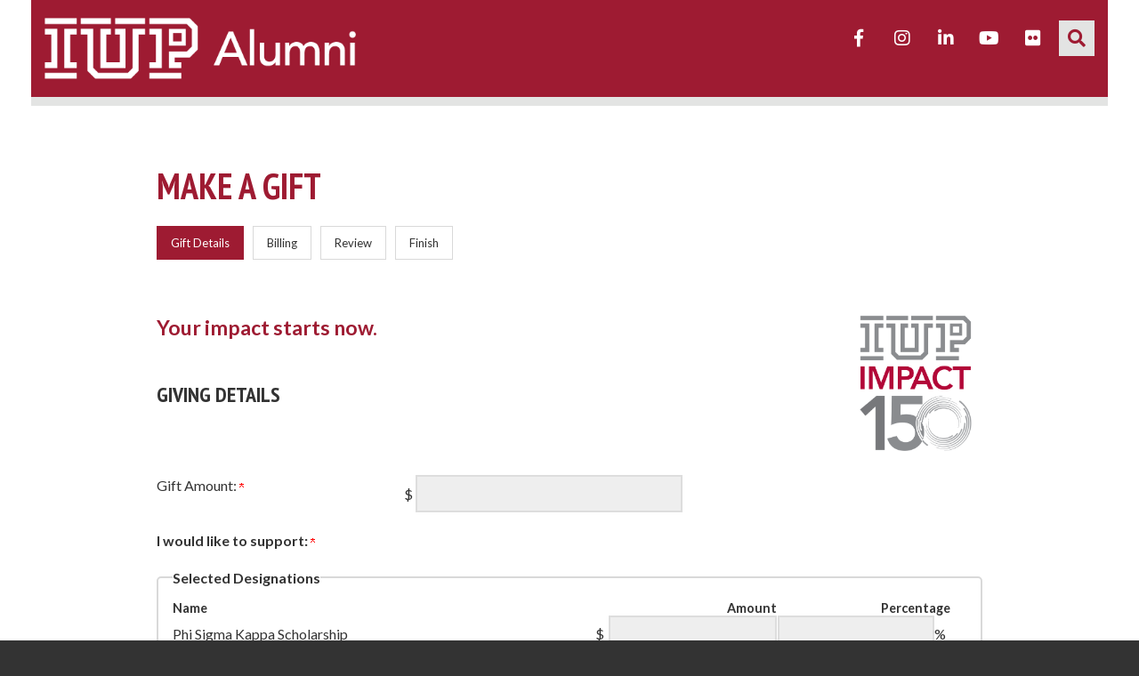

--- FILE ---
content_type: text/css
request_url: https://securelb.imodules.com/s/894/bp21/style.css
body_size: 61206
content:
/*!
 * Bootstrap v3.3.1 (http://getbootstrap.com)
 * Copyright 2011-2014 Twitter, Inc.
 * Licensed under MIT (https://github.com/twbs/bootstrap/blob/master/LICENSE)
 *//*!
 * Generated using the Bootstrap Customizer (http://getbootstrap.com/customize/?id=3e94a5616b1e1291015f)
 * Config saved to config.json and https://gist.github.com/3e94a5616b1e1291015f
 *//*! normalize.css v3.0.2 | MIT License | git.io/normalize */@import url(/s/resources/css/appstyles.css);html{font-family:sans-serif;-ms-text-size-adjust:100%;-webkit-text-size-adjust:100%}body{margin:0}article,aside,details,figcaption,figure,footer,header,hgroup,main,menu,nav,section,summary{display:block}audio,canvas,progress,video{display:inline-block;vertical-align:baseline}audio:not([controls]){display:none;height:0}[hidden],template{display:none}a{background-color:transparent}a:active,a:hover{outline:0}abbr[title]{border-bottom:1px dotted}b,strong{font-weight:bold}dfn{font-style:italic}h1{font-size:2em;margin:.67em 0}mark{background:#ff0;color:#000}small{font-size:80%}sub,sup{font-size:75%;line-height:0;position:relative;vertical-align:baseline}sup{top:-0.5em}sub{bottom:-0.25em}img{border:0}svg:not(:root){overflow:hidden}figure{margin:1em 40px}hr{-webkit-box-sizing:content-box;box-sizing:content-box;height:0}pre{overflow:auto}code,kbd,pre,samp{font-family:monospace, monospace;font-size:1em}button,input,optgroup,select,textarea{color:inherit;font:inherit;margin:0}button{overflow:visible}button,select{text-transform:none}button,html input[type="button"],input[type="reset"],input[type="submit"]{-webkit-appearance:button;cursor:pointer}button[disabled],html input[disabled]{cursor:default}button::-moz-focus-inner,input::-moz-focus-inner{border:0;padding:0}input{line-height:normal}input[type="checkbox"],input[type="radio"]{-webkit-box-sizing:border-box;box-sizing:border-box;padding:0}input[type="number"]::-webkit-inner-spin-button,input[type="number"]::-webkit-outer-spin-button{height:auto}input[type="search"]{-webkit-appearance:textfield;-webkit-box-sizing:content-box;box-sizing:content-box}input[type="search"]::-webkit-search-cancel-button,input[type="search"]::-webkit-search-decoration{-webkit-appearance:none}fieldset{border:1px solid #c0c0c0;margin:0 2px;padding:.35em .625em .75em}legend{border:0;padding:0}textarea{overflow:auto}optgroup{font-weight:bold}table{border-collapse:collapse;border-spacing:0}td,th{padding:0}/*! Source: https://github.com/h5bp/html5-boilerplate/blob/master/src/css/main.css */@media print{*,*:before,*:after{background:transparent !important;color:#000 !important;-webkit-box-shadow:none !important;box-shadow:none !important;text-shadow:none !important}a,a:visited{text-decoration:underline}abbr[title]:after{content:" (" attr(title) ")"}a[href^="#"]:after,a[href^="javascript:"]:after{content:""}pre,blockquote{border:1px solid #999;page-break-inside:avoid}thead{display:table-header-group}tr,img{page-break-inside:avoid}img{max-width:100% !important}p,h2,h3{orphans:3;widows:3}h2,h3{page-break-after:avoid}select{background:#fff !important}.navbar{display:none}.btn>.caret,.dropup>.btn>.caret{border-top-color:#000 !important}.label{border:1px solid #000}}*{-webkit-box-sizing:border-box;box-sizing:border-box}*:before,*:after{-webkit-box-sizing:border-box;box-sizing:border-box}html{-webkit-tap-highlight-color:rgba(0,0,0,0)}input,button,select,textarea{font-family:inherit;font-size:inherit;line-height:inherit}a{color:#337ab7;text-decoration:none}a:hover,a:focus{color:#23527c;text-decoration:underline}a:focus{outline:thin dotted;outline:5px auto -webkit-focus-ring-color;outline-offset:-2px}figure{margin:0}img{vertical-align:middle}.img-responsive{display:block;max-width:100%;height:auto}.img-rounded{border-radius:6px}.img-thumbnail{padding:4px;line-height:1.42857143;background-color:#ffffff;border:1px solid #dddddd;border-radius:4px;-webkit-transition:all .2s ease-in-out;transition:all .2s ease-in-out;display:inline-block;max-width:100%;height:auto}.img-circle{border-radius:50%}.sr-only{position:absolute;width:1px;height:1px;margin:-1px;padding:0;overflow:hidden;clip:rect(0, 0, 0, 0);border:0}.sr-only-focusable:active,.sr-only-focusable:focus{position:static;width:auto;height:auto;margin:0;overflow:visible;clip:auto}.container{margin-right:auto;margin-left:auto;padding-left:15px;padding-right:15px}@media (min-width:700px){.container{width:100%}}@media (min-width:1024px){.container{width:100%}}@media (min-width:1171px){.container{width:1170px;max-width:100%}}.container-fluid{margin-right:auto;margin-left:auto;padding-left:15px;padding-right:15px}.row{margin-left:-15px;margin-right:-15px}.col-xs-1,.col-sm-1,.col-md-1,.col-lg-1,.col-xs-2,.col-sm-2,.col-md-2,.col-lg-2,.col-xs-3,.col-sm-3,.col-md-3,.col-lg-3,.col-xs-4,.col-sm-4,.col-md-4,.col-lg-4,.col-xs-5,.col-sm-5,.col-md-5,.col-lg-5,.col-xs-6,.col-sm-6,.col-md-6,.col-lg-6,.col-xs-7,.col-sm-7,.col-md-7,.col-lg-7,.col-xs-8,.col-sm-8,.col-md-8,.col-lg-8,.col-xs-9,.col-sm-9,.col-md-9,.col-lg-9,.col-xs-10,.col-sm-10,.col-md-10,.col-lg-10,.col-xs-11,.col-sm-11,.col-md-11,.col-lg-11,.col-xs-12,.col-sm-12,.col-md-12,.col-lg-12{position:relative;min-height:1px;padding-left:15px;padding-right:15px}.col-xs-1,.col-xs-2,.col-xs-3,.col-xs-4,.col-xs-5,.col-xs-6,.col-xs-7,.col-xs-8,.col-xs-9,.col-xs-10,.col-xs-11,.col-xs-12{float:left}.col-xs-12{width:100%}.col-xs-11{width:91.66666667%}.col-xs-10{width:83.33333333%}.col-xs-9{width:75%}.col-xs-8{width:66.66666667%}.col-xs-7{width:58.33333333%}.col-xs-6{width:50%}.col-xs-5{width:41.66666667%}.col-xs-4{width:33.33333333%}.col-xs-3{width:25%}.col-xs-2{width:16.66666667%}.col-xs-1{width:8.33333333%}.col-xs-pull-12{right:100%}.col-xs-pull-11{right:91.66666667%}.col-xs-pull-10{right:83.33333333%}.col-xs-pull-9{right:75%}.col-xs-pull-8{right:66.66666667%}.col-xs-pull-7{right:58.33333333%}.col-xs-pull-6{right:50%}.col-xs-pull-5{right:41.66666667%}.col-xs-pull-4{right:33.33333333%}.col-xs-pull-3{right:25%}.col-xs-pull-2{right:16.66666667%}.col-xs-pull-1{right:8.33333333%}.col-xs-pull-0{right:auto}.col-xs-push-12{left:100%}.col-xs-push-11{left:91.66666667%}.col-xs-push-10{left:83.33333333%}.col-xs-push-9{left:75%}.col-xs-push-8{left:66.66666667%}.col-xs-push-7{left:58.33333333%}.col-xs-push-6{left:50%}.col-xs-push-5{left:41.66666667%}.col-xs-push-4{left:33.33333333%}.col-xs-push-3{left:25%}.col-xs-push-2{left:16.66666667%}.col-xs-push-1{left:8.33333333%}.col-xs-push-0{left:auto}.col-xs-offset-12{margin-left:100%}.col-xs-offset-11{margin-left:91.66666667%}.col-xs-offset-10{margin-left:83.33333333%}.col-xs-offset-9{margin-left:75%}.col-xs-offset-8{margin-left:66.66666667%}.col-xs-offset-7{margin-left:58.33333333%}.col-xs-offset-6{margin-left:50%}.col-xs-offset-5{margin-left:41.66666667%}.col-xs-offset-4{margin-left:33.33333333%}.col-xs-offset-3{margin-left:25%}.col-xs-offset-2{margin-left:16.66666667%}.col-xs-offset-1{margin-left:8.33333333%}.col-xs-offset-0{margin-left:0%}@media (min-width:700px){.col-sm-1,.col-sm-2,.col-sm-3,.col-sm-4,.col-sm-5,.col-sm-6,.col-sm-7,.col-sm-8,.col-sm-9,.col-sm-10,.col-sm-11,.col-sm-12{float:left}.col-sm-12{width:100%}.col-sm-11{width:91.66666667%}.col-sm-10{width:83.33333333%}.col-sm-9{width:75%}.col-sm-8{width:66.66666667%}.col-sm-7{width:58.33333333%}.col-sm-6{width:50%}.col-sm-5{width:41.66666667%}.col-sm-4{width:33.33333333%}.col-sm-3{width:25%}.col-sm-2{width:16.66666667%}.col-sm-1{width:8.33333333%}.col-sm-pull-12{right:100%}.col-sm-pull-11{right:91.66666667%}.col-sm-pull-10{right:83.33333333%}.col-sm-pull-9{right:75%}.col-sm-pull-8{right:66.66666667%}.col-sm-pull-7{right:58.33333333%}.col-sm-pull-6{right:50%}.col-sm-pull-5{right:41.66666667%}.col-sm-pull-4{right:33.33333333%}.col-sm-pull-3{right:25%}.col-sm-pull-2{right:16.66666667%}.col-sm-pull-1{right:8.33333333%}.col-sm-pull-0{right:auto}.col-sm-push-12{left:100%}.col-sm-push-11{left:91.66666667%}.col-sm-push-10{left:83.33333333%}.col-sm-push-9{left:75%}.col-sm-push-8{left:66.66666667%}.col-sm-push-7{left:58.33333333%}.col-sm-push-6{left:50%}.col-sm-push-5{left:41.66666667%}.col-sm-push-4{left:33.33333333%}.col-sm-push-3{left:25%}.col-sm-push-2{left:16.66666667%}.col-sm-push-1{left:8.33333333%}.col-sm-push-0{left:auto}.col-sm-offset-12{margin-left:100%}.col-sm-offset-11{margin-left:91.66666667%}.col-sm-offset-10{margin-left:83.33333333%}.col-sm-offset-9{margin-left:75%}.col-sm-offset-8{margin-left:66.66666667%}.col-sm-offset-7{margin-left:58.33333333%}.col-sm-offset-6{margin-left:50%}.col-sm-offset-5{margin-left:41.66666667%}.col-sm-offset-4{margin-left:33.33333333%}.col-sm-offset-3{margin-left:25%}.col-sm-offset-2{margin-left:16.66666667%}.col-sm-offset-1{margin-left:8.33333333%}.col-sm-offset-0{margin-left:0%}}@media (min-width:1024px){.col-md-1,.col-md-2,.col-md-3,.col-md-4,.col-md-5,.col-md-6,.col-md-7,.col-md-8,.col-md-9,.col-md-10,.col-md-11,.col-md-12{float:left}.col-md-12{width:100%}.col-md-11{width:91.66666667%}.col-md-10{width:83.33333333%}.col-md-9{width:75%}.col-md-8{width:66.66666667%}.col-md-7{width:58.33333333%}.col-md-6{width:50%}.col-md-5{width:41.66666667%}.col-md-4{width:33.33333333%}.col-md-3{width:25%}.col-md-2{width:16.66666667%}.col-md-1{width:8.33333333%}.col-md-pull-12{right:100%}.col-md-pull-11{right:91.66666667%}.col-md-pull-10{right:83.33333333%}.col-md-pull-9{right:75%}.col-md-pull-8{right:66.66666667%}.col-md-pull-7{right:58.33333333%}.col-md-pull-6{right:50%}.col-md-pull-5{right:41.66666667%}.col-md-pull-4{right:33.33333333%}.col-md-pull-3{right:25%}.col-md-pull-2{right:16.66666667%}.col-md-pull-1{right:8.33333333%}.col-md-pull-0{right:auto}.col-md-push-12{left:100%}.col-md-push-11{left:91.66666667%}.col-md-push-10{left:83.33333333%}.col-md-push-9{left:75%}.col-md-push-8{left:66.66666667%}.col-md-push-7{left:58.33333333%}.col-md-push-6{left:50%}.col-md-push-5{left:41.66666667%}.col-md-push-4{left:33.33333333%}.col-md-push-3{left:25%}.col-md-push-2{left:16.66666667%}.col-md-push-1{left:8.33333333%}.col-md-push-0{left:auto}.col-md-offset-12{margin-left:100%}.col-md-offset-11{margin-left:91.66666667%}.col-md-offset-10{margin-left:83.33333333%}.col-md-offset-9{margin-left:75%}.col-md-offset-8{margin-left:66.66666667%}.col-md-offset-7{margin-left:58.33333333%}.col-md-offset-6{margin-left:50%}.col-md-offset-5{margin-left:41.66666667%}.col-md-offset-4{margin-left:33.33333333%}.col-md-offset-3{margin-left:25%}.col-md-offset-2{margin-left:16.66666667%}.col-md-offset-1{margin-left:8.33333333%}.col-md-offset-0{margin-left:0%}}@media (min-width:1171px){.col-lg-1,.col-lg-2,.col-lg-3,.col-lg-4,.col-lg-5,.col-lg-6,.col-lg-7,.col-lg-8,.col-lg-9,.col-lg-10,.col-lg-11,.col-lg-12{float:left}.col-lg-12{width:100%}.col-lg-11{width:91.66666667%}.col-lg-10{width:83.33333333%}.col-lg-9{width:75%}.col-lg-8{width:66.66666667%}.col-lg-7{width:58.33333333%}.col-lg-6{width:50%}.col-lg-5{width:41.66666667%}.col-lg-4{width:33.33333333%}.col-lg-3{width:25%}.col-lg-2{width:16.66666667%}.col-lg-1{width:8.33333333%}.col-lg-pull-12{right:100%}.col-lg-pull-11{right:91.66666667%}.col-lg-pull-10{right:83.33333333%}.col-lg-pull-9{right:75%}.col-lg-pull-8{right:66.66666667%}.col-lg-pull-7{right:58.33333333%}.col-lg-pull-6{right:50%}.col-lg-pull-5{right:41.66666667%}.col-lg-pull-4{right:33.33333333%}.col-lg-pull-3{right:25%}.col-lg-pull-2{right:16.66666667%}.col-lg-pull-1{right:8.33333333%}.col-lg-pull-0{right:auto}.col-lg-push-12{left:100%}.col-lg-push-11{left:91.66666667%}.col-lg-push-10{left:83.33333333%}.col-lg-push-9{left:75%}.col-lg-push-8{left:66.66666667%}.col-lg-push-7{left:58.33333333%}.col-lg-push-6{left:50%}.col-lg-push-5{left:41.66666667%}.col-lg-push-4{left:33.33333333%}.col-lg-push-3{left:25%}.col-lg-push-2{left:16.66666667%}.col-lg-push-1{left:8.33333333%}.col-lg-push-0{left:auto}.col-lg-offset-12{margin-left:100%}.col-lg-offset-11{margin-left:91.66666667%}.col-lg-offset-10{margin-left:83.33333333%}.col-lg-offset-9{margin-left:75%}.col-lg-offset-8{margin-left:66.66666667%}.col-lg-offset-7{margin-left:58.33333333%}.col-lg-offset-6{margin-left:50%}.col-lg-offset-5{margin-left:41.66666667%}.col-lg-offset-4{margin-left:33.33333333%}.col-lg-offset-3{margin-left:25%}.col-lg-offset-2{margin-left:16.66666667%}.col-lg-offset-1{margin-left:8.33333333%}.col-lg-offset-0{margin-left:0%}}.fade{opacity:0;-webkit-transition:opacity .15s linear;transition:opacity .15s linear}.fade.in{opacity:1}.collapse{display:none;visibility:hidden}.collapse.in{display:block;visibility:visible}tr.collapse.in{display:table-row}tbody.collapse.in{display:table-row-group}.collapsing{position:relative;height:0;overflow:hidden;-webkit-transition-property:height, visibility;transition-property:height, visibility;-webkit-transition-duration:.35s;transition-duration:.35s;-webkit-transition-timing-function:ease;transition-timing-function:ease}.modal-open{overflow:hidden}.modal{display:none;overflow:hidden;position:fixed;top:0;right:0;bottom:0;left:0;z-index:1040;-webkit-overflow-scrolling:touch;outline:0}.modal.fade .modal-dialog{-webkit-transform:translate(0, -25%);transform:translate(0, -25%);-webkit-transition:-webkit-transform .3s ease-out;transition:-webkit-transform .3s ease-out;transition:transform .3s ease-out;transition:transform .3s ease-out, -webkit-transform .3s ease-out}.modal.in .modal-dialog{-webkit-transform:translate(0, 0);transform:translate(0, 0)}.modal-open .modal{overflow-x:hidden;overflow-y:auto}.modal-dialog{position:relative;width:auto;margin:10px}.modal-content{position:relative;background-color:#ffffff;border:1px solid #999999;border:1px solid rgba(0,0,0,0.2);border-radius:6px;-webkit-box-shadow:0 3px 9px rgba(0,0,0,0.5);box-shadow:0 3px 9px rgba(0,0,0,0.5);-webkit-background-clip:padding-box;background-clip:padding-box;outline:0}.modal-backdrop{position:absolute;top:0;right:0;left:0;background-color:#000000}.modal-backdrop.fade{opacity:0;filter:alpha(opacity=0)}.modal-backdrop.in{opacity:.5;filter:alpha(opacity=50)}.modal-header{padding:15px;border-bottom:1px solid #e5e5e5;min-height:16.42857143px}.modal-header .close{margin-top:-2px}.modal-title{margin:0;line-height:1.42857143}.modal-body{position:relative;padding:15px}.modal-footer{padding:15px;text-align:right;border-top:1px solid #e5e5e5}.modal-footer .btn+.btn{margin-left:5px;margin-bottom:0}.modal-footer .btn-group .btn+.btn{margin-left:-1px}.modal-footer .btn-block+.btn-block{margin-left:0}.modal-scrollbar-measure{position:absolute;top:-9999px;width:50px;height:50px;overflow:scroll}@media (min-width:700px){.modal-dialog{width:600px;margin:30px auto}.modal-content{-webkit-box-shadow:0 5px 15px rgba(0,0,0,0.5);box-shadow:0 5px 15px rgba(0,0,0,0.5)}.modal-sm{width:300px}}@media (min-width:1024px){.modal-lg{width:900px}}.tooltip{position:absolute;z-index:1070;display:block;visibility:visible;font-family:"Helvetica Neue",Helvetica,Arial,sans-serif;font-size:12px;font-weight:normal;line-height:1.4;opacity:0;filter:alpha(opacity=0)}.tooltip.in{opacity:.9;filter:alpha(opacity=90)}.tooltip.top{margin-top:-3px;padding:5px 0}.tooltip.right{margin-left:3px;padding:0 5px}.tooltip.bottom{margin-top:3px;padding:5px 0}.tooltip.left{margin-left:-3px;padding:0 5px}.tooltip-inner{max-width:200px;padding:3px 8px;color:#ffffff;text-align:center;text-decoration:none;background-color:#000000;border-radius:4px}.tooltip-arrow{position:absolute;width:0;height:0;border-color:transparent;border-style:solid}.tooltip.top .tooltip-arrow{bottom:0;left:50%;margin-left:-5px;border-width:5px 5px 0;border-top-color:#000000}.tooltip.top-left .tooltip-arrow{bottom:0;right:5px;margin-bottom:-5px;border-width:5px 5px 0;border-top-color:#000000}.tooltip.top-right .tooltip-arrow{bottom:0;left:5px;margin-bottom:-5px;border-width:5px 5px 0;border-top-color:#000000}.tooltip.right .tooltip-arrow{top:50%;left:0;margin-top:-5px;border-width:5px 5px 5px 0;border-right-color:#000000}.tooltip.left .tooltip-arrow{top:50%;right:0;margin-top:-5px;border-width:5px 0 5px 5px;border-left-color:#000000}.tooltip.bottom .tooltip-arrow{top:0;left:50%;margin-left:-5px;border-width:0 5px 5px;border-bottom-color:#000000}.tooltip.bottom-left .tooltip-arrow{top:0;right:5px;margin-top:-5px;border-width:0 5px 5px;border-bottom-color:#000000}.tooltip.bottom-right .tooltip-arrow{top:0;left:5px;margin-top:-5px;border-width:0 5px 5px;border-bottom-color:#000000}.clearfix:before,.clearfix:after,.container:before,.container:after,.container-fluid:before,.container-fluid:after,.row:before,.row:after,.modal-footer:before,.modal-footer:after{content:" ";display:table}.clearfix:after,.container:after,.container-fluid:after,.row:after,.modal-footer:after{clear:both}.center-block{display:block;margin-left:auto;margin-right:auto}.pull-right{float:right !important}.pull-left{float:left !important}.hide{display:none !important}.show{display:block !important}.invisible{visibility:hidden}.text-hide{font:0/0 a;color:transparent;text-shadow:none;background-color:transparent;border:0}.hidden{display:none !important;visibility:hidden !important}.affix{position:fixed}@-ms-viewport{width:device-width}.visible-xs,.visible-sm,.visible-md,.visible-lg{display:none !important}.visible-xs-block,.visible-xs-inline,.visible-xs-inline-block,.visible-sm-block,.visible-sm-inline,.visible-sm-inline-block,.visible-md-block,.visible-md-inline,.visible-md-inline-block,.visible-lg-block,.visible-lg-inline,.visible-lg-inline-block{display:none !important}@media (max-width:699px){.visible-xs{display:block !important}table.visible-xs{display:table}tr.visible-xs{display:table-row !important}th.visible-xs,td.visible-xs{display:table-cell !important}}@media (max-width:699px){.visible-xs-block{display:block !important}}@media (max-width:699px){.visible-xs-inline{display:inline !important}}@media (max-width:699px){.visible-xs-inline-block{display:inline-block !important}}@media (min-width:700px) and (max-width:1023px){.visible-sm{display:block !important}table.visible-sm{display:table}tr.visible-sm{display:table-row !important}th.visible-sm,td.visible-sm{display:table-cell !important}}@media (min-width:700px) and (max-width:1023px){.visible-sm-block{display:block !important}}@media (min-width:700px) and (max-width:1023px){.visible-sm-inline{display:inline !important}}@media (min-width:700px) and (max-width:1023px){.visible-sm-inline-block{display:inline-block !important}}@media (min-width:1024px) and (max-width:1170px){.visible-md{display:block !important}table.visible-md{display:table}tr.visible-md{display:table-row !important}th.visible-md,td.visible-md{display:table-cell !important}}@media (min-width:1024px) and (max-width:1170px){.visible-md-block{display:block !important}}@media (min-width:1024px) and (max-width:1170px){.visible-md-inline{display:inline !important}}@media (min-width:1024px) and (max-width:1170px){.visible-md-inline-block{display:inline-block !important}}@media (min-width:1171px){.visible-lg{display:block !important}table.visible-lg{display:table}tr.visible-lg{display:table-row !important}th.visible-lg,td.visible-lg{display:table-cell !important}}@media (min-width:1171px){.visible-lg-block{display:block !important}}@media (min-width:1171px){.visible-lg-inline{display:inline !important}}@media (min-width:1171px){.visible-lg-inline-block{display:inline-block !important}}@media (max-width:699px){.hidden-xs{display:none !important}}@media (min-width:700px) and (max-width:1023px){.hidden-sm{display:none !important}}@media (min-width:1024px) and (max-width:1170px){.hidden-md{display:none !important}}@media (min-width:1171px){.hidden-lg{display:none !important}}.visible-print{display:none !important}@media print{.visible-print{display:block !important}table.visible-print{display:table}tr.visible-print{display:table-row !important}th.visible-print,td.visible-print{display:table-cell !important}}.visible-print-block{display:none !important}@media print{.visible-print-block{display:block !important}}.visible-print-inline{display:none !important}@media print{.visible-print-inline{display:inline !important}}.visible-print-inline-block{display:none !important}@media print{.visible-print-inline-block{display:inline-block !important}}@media print{.hidden-print{display:none !important}}/*!
* js-offcanvas v1.2.3 (https://github.com/vmitsaras/js-offcanvas)
* jQuery Accesible Offcanvas Panels
* Licensed under MIT (https://github.com/vmitsaras/js-offcanvas/blob/master/LICENSE)
*/.c-offcanvas,.c-offcanvas-content-wrap{-webkit-transform:translate3d(0, 0, 0);transform:translate3d(0, 0, 0);-webkit-backface-visibility:hidden;backface-visibility:hidden}.c-offcanvas,.c-offcanvas-bg.c-offcanvas-bg--push,.c-offcanvas-bg.c-offcanvas-bg--reveal,.c-offcanvas-content-wrap{-webkit-transition:-webkit-transform .3s cubic-bezier(.4, 0, .6, 1);transition:-webkit-transform .3s cubic-bezier(.4, 0, .6, 1);transition:transform .3s cubic-bezier(.4, 0, .6, 1);transition:transform .3s cubic-bezier(.4, 0, .6, 1), -webkit-transform .3s cubic-bezier(.4, 0, .6, 1)}.c-offcanvas.is-open{-webkit-transform:translate3d(0, 0, 0);transform:translate3d(0, 0, 0);visibility:visible}.c-offcanvas-content-wrap{position:relative;overflow:hidden;background:#fff}.c-offcanvas{position:fixed;min-height:100%;max-height:none;top:0;display:block;background:#fff;overflow-x:hidden;overflow-y:auto}.c-offcanvas--opening{-webkit-transition-timing-function:cubic-bezier(.4, 0, .6, 1);transition-timing-function:cubic-bezier(.4, 0, .6, 1)}.c-offcanvas.is-closed{max-height:100%;overflow:hidden;visibility:hidden;-webkit-box-shadow:none;box-shadow:none}.c-offcanvas--overlay{z-index:6}.c-offcanvas-bg{position:fixed;top:0;height:100%;width:100%;z-index:5;left:-100%;background-color:transparent;-webkit-transition:background-color .4s cubic-bezier(.23, 1, .32, 1) 0s;transition:background-color .4s cubic-bezier(.23, 1, .32, 1) 0s}.c-offcanvas-bg.is-animating,.c-offcanvas-bg.is-open{left:0;background-color:rgba(0,0,0,0.68);visibility:visible}.c-offcanvas-bg.is-closed{visibility:hidden}.c-offcanvas--left{height:100%;width:300px;-webkit-transform:translate3d(-300px, 0, 0);transform:translate3d(-300px, 0, 0)}.c-offcanvas--right{height:100%;width:300px;right:0;-webkit-transform:translate3d(300px, 0, 0);transform:translate3d(300px, 0, 0)}.c-offcanvas--bottom,.c-offcanvas--top{left:0;right:0;height:12.5em;min-height:auto;width:100%}.c-offcanvas--top{top:0;-webkit-transform:translate3d(0, -12.5em, 0);transform:translate3d(0, -12.5em, 0)}.c-offcanvas--bottom{top:auto;bottom:0;-webkit-transform:translate3d(0, 12.5em, 0);transform:translate3d(0, 12.5em, 0)}.c-offcanvas-content-wrap--reveal.c-offcanvas-content-wrap--left.is-open{-webkit-transform:translate3d(300px, 0, 0);transform:translate3d(300px, 0, 0)}.c-offcanvas-content-wrap--reveal.c-offcanvas-content-wrap--right.is-open{-webkit-transform:translate3d(-300px, 0, 0);transform:translate3d(-300px, 0, 0)}.c-offcanvas--reveal{z-index:0;-webkit-transform:translate3d(0, 0, 0);transform:translate3d(0, 0, 0)}.c-offcanvas-bg.c-offcanvas-bg--reveal.c-offcanvas-bg--left.is-open{-webkit-transform:translate3d(300px, 0, 0);transform:translate3d(300px, 0, 0)}.c-offcanvas-bg.c-offcanvas-bg--reveal.c-offcanvas-bg--right.is-open{-webkit-transform:translate3d(-300px, 0, 0);transform:translate3d(-300px, 0, 0)}.c-offcanvas--push{z-index:6}.c-offcanvas--push--opening{-webkit-transition-timing-function:cubic-bezier(0, 0, .2, 1);transition-timing-function:cubic-bezier(0, 0, .2, 1)}.c-offcanvas-content-wrap{z-index:3}.c-offcanvas-content-wrap--push.c-offcanvas-content-wrap--left.is-open{-webkit-transform:translate3d(300px, 0, 0);transform:translate3d(300px, 0, 0)}.c-offcanvas-content-wrap--push.c-offcanvas-content-wrap--right.is-open{-webkit-transform:translate3d(-300px, 0, 0);transform:translate3d(-300px, 0, 0)}.c-offcanvas-bg.c-offcanvas-bg--push.c-offcanvas-bg--left.is-open{-webkit-transform:translate3d(300px, 0, 0);transform:translate3d(300px, 0, 0)}.c-offcanvas-bg.c-offcanvas-bg--push.c-offcanvas-bg--right.is-open{-webkit-transform:translate3d(-300px, 0, 0);transform:translate3d(-300px, 0, 0)}.slick-slider{position:relative;display:block;-webkit-box-sizing:border-box;box-sizing:border-box;-webkit-user-select:none;-moz-user-select:none;-ms-user-select:none;user-select:none;-webkit-touch-callout:none;-khtml-user-select:none;-ms-touch-action:pan-y;touch-action:pan-y;-webkit-tap-highlight-color:transparent}.slick-list{position:relative;display:block;overflow:hidden;margin:0;padding:0}.slick-list:focus{outline:none}.slick-list.dragging{cursor:pointer;cursor:hand}.slick-slider .slick-track,.slick-slider .slick-list{-webkit-transform:translate3d(0, 0, 0);transform:translate3d(0, 0, 0)}.slick-track{position:relative;top:0;left:0;display:block;margin-left:auto;margin-right:auto}.slick-track:before,.slick-track:after{display:table;content:''}.slick-track:after{clear:both}.slick-loading .slick-track{visibility:hidden}.slick-slide{display:none;float:left;height:100%;min-height:1px}[dir='rtl'] .slick-slide{float:right}.slick-slide img{display:block}.slick-slide.slick-loading img{display:none}.slick-slide.dragging img{pointer-events:none}.slick-initialized .slick-slide{display:block}.slick-loading .slick-slide{visibility:hidden}.slick-vertical .slick-slide{display:block;height:auto;border:1px solid transparent}.slick-arrow.slick-hidden{display:none}.structBody{background:#fff;padding:0 0 0}.interior .structBody .midWrap{padding-top:0px;padding-bottom:60px}@media only screen and (min-width: 700px) and (max-width:  1023px ){.interior .structBody .midWrap{padding-top:0px;padding-bottom:40px}}@media only screen and (max-width:  699px ){.interior .structBody .midWrap{padding-top:0px;padding-bottom:30px}}@media only screen and (min-width: 700px) and (max-width:  1023px ){.interior.sideBar .structBody{padding-top:40px;padding-bottom:0px}}@media only screen and (max-width:  699px ){.interior.sideBar .structBody{padding-top:20px;padding-bottom:0px}}.interior .sidebar-left .midWrap{padding-left:40px}@media only screen and (min-width: 700px) and (max-width:  1023px ){.interior .sidebar-left .midWrap{padding-left:40px;padding-right:40px}}@media only screen and (max-width:  699px ){.interior .sidebar-left .midWrap{padding-left:15px}}.interior .sidebar-left .midWrap .ftImg img{width:100%}.interior .sidebar-right .midWrap{padding-right:40px}@media only screen and (min-width: 700px) and (max-width:  1023px ){.interior .sidebar-right .midWrap{padding-left:40px;padding-right:40px}}@media only screen and (max-width:  699px ){.interior .sidebar-right .midWrap{padding-right:15px}}.interior .sidebar-both .midWrap{padding-left:40px}@media only screen and (min-width: 700px) and (max-width:  1023px ){.interior .sidebar-both .midWrap{padding-left:40px;padding-right:40px}}@media only screen and (max-width:  699px ){.interior .sidebar-both .midWrap{padding-right:15px;padding-left:15px}}.interior .sidebar-both .midWrap .mainCol{padding-right:30px}@media only screen and (min-width: 700px) and (max-width:  1023px ){.interior .sidebar-both .midWrap .mainCol{padding-left:15px;padding-right:15px}}@media only screen and (max-width:  699px ){.interior .sidebar-both .midWrap .mainCol{padding-right:15px}}@media only screen and (min-width: 700px) and (max-width:  1023px ){.interior .sidebar-both .midWrap .structRight{padding-left:15px;padding-right:15px}}.interior .eventDetailLayout1 .eventLeft img{margin-bottom:15px}.interior .eventDetailLayout1 .eventLeft .mobileEventButtons ul{margin:0;padding:0}.interior .eventDetailLayout1 .eventLeft .mobileEventButtons ul li{list-style:none;margin-bottom:15px}.interior .eventDetailLayout1 .eventLeft .mobileEventButtons ul li.register a{background:#A2A5A4}.interior .eventDetailLayout1 .eventLeft .mobileEventButtons ul li a{display:block;padding:15px;text-align:center;background:#9e1b32;color:#fff;text-decoration:none}.interior .eventDetailLayout1 .eventLeft .mobileEventButtons ul li a:hover{background:#333}.interior .eventDetailLayout1 .eventRight{padding-left:25px}@media only screen and (max-width:  699px ){.interior .eventDetailLayout1 .eventRight{padding-left:15px}}.interior .eventDetailLayout1 .eventRight h3{font-weight:normal}.interior .eventDetailLayout1 .eventRight .eventButtons ul{margin:0;padding:0}.interior .eventDetailLayout1 .eventRight .eventButtons ul li{list-style:none;margin-bottom:15px}.interior .eventDetailLayout1 .eventRight .eventButtons ul li.register a{background:#A2A5A4}.interior .eventDetailLayout1 .eventRight .eventButtons ul li a{display:block;padding:15px;text-align:center;background:#9e1b32;color:#fff;text-decoration:none}.interior .eventDetailLayout1 .eventRight .eventButtons ul li a:hover{background:#333}.interior .eventDetailLayout1 .eventRight .whenWhere{margin-top:30px;padding-top:10px;border-top:2px solid #f2f2f2}.interior .eventDetailLayout1 .eventRight .whenWhere ul{margin-left:3.142857em}.interior .eventDetailLayout1 .eventRight .whenWhere ul li{margin:20px 0;font-size:18px}.interior .eventDetailLayout1 .eventRight .whenWhere ul li i{font-size:30px;color:#A2A5A4;top:-0.1em}.interior .eventDetailLayout1 .eventRight .location{margin-top:30px;padding-top:10px;border-top:2px solid #f2f2f2}.interior .eventDetailLayout1 .eventRight .location .embed-container{position:relative;padding-bottom:90%;height:0;overflow:hidden;max-width:100%;margin-top:10px}.interior .eventDetailLayout1 .eventRight .location .embed-container iframe,.interior .eventDetailLayout1 .eventRight .location .embed-container object,.interior .eventDetailLayout1 .eventRight .location .embed-container embed{position:absolute;top:0;left:0;width:100%;height:100%}.interior .eventDetailLayout1 .eventRight .contact{margin-top:30px;padding-top:10px;border-top:2px solid #f2f2f2}.interior .eventDetailLayout2 .eventLeft .eventDateTime{float:left;width:130px}@media only screen and (max-width:  699px ){.interior .eventDetailLayout2 .eventLeft .eventDateTime{width:100%}}.interior .eventDetailLayout2 .eventLeft .eventDateTime .date{text-align:center;width:130px;margin-bottom:20px}@media only screen and (max-width:  699px ){.interior .eventDetailLayout2 .eventLeft .eventDateTime .date{float:left;margin-right:20px}}.interior .eventDetailLayout2 .eventLeft .eventDateTime .date .month{background:#9e1b32;font-size:25px;line-height:25px;text-transform:uppercase;color:#fff;padding:15px}.interior .eventDetailLayout2 .eventLeft .eventDateTime .date .day{background:rgba(158,27,50,0.5);font-size:55px;line-height:55px;color:#fff;padding:15px}.interior .eventDetailLayout2 .eventLeft .eventDateTime ul{margin-left:0;padding:0}.interior .eventDetailLayout2 .eventLeft .eventDateTime ul li{margin:20px 0;list-style:none}.interior .eventDetailLayout2 .eventLeft .eventDateTime ul li.timeTitle{font-size:25px;color:#A2A5A4}.interior .eventDetailLayout2 .eventLeft .eventDateTime ul li.timeTitle .fa{margin-right:10px}.interior .eventDetailLayout2 .eventLeft .eventDateTime ul li i{font-size:30px;color:#A2A5A4;top:-0.1em}.interior .eventDetailLayout2 .eventLeft .eventSummary{padding-left:170px}@media only screen and (max-width:  699px ){.interior .eventDetailLayout2 .eventLeft .eventSummary{padding-left:0;float:left}}.interior .eventDetailLayout2 .eventLeft .eventSummary img{margin-bottom:15px}.interior .eventDetailLayout2 .eventLeft .eventSummary .mobileEventButtons ul{margin:0;padding:0}.interior .eventDetailLayout2 .eventLeft .eventSummary .mobileEventButtons ul li{list-style:none;margin-bottom:15px}.interior .eventDetailLayout2 .eventLeft .eventSummary .mobileEventButtons ul li.register a{background:#A2A5A4}.interior .eventDetailLayout2 .eventLeft .eventSummary .mobileEventButtons ul li a{display:block;padding:15px;text-align:center;background:#9e1b32;color:#fff;text-decoration:none}.interior .eventDetailLayout2 .eventLeft .eventSummary .mobileEventButtons ul li a:hover{background:#333}.interior .eventDetailLayout2 .eventRight{padding-left:25px}@media only screen and (max-width:  699px ){.interior .eventDetailLayout2 .eventRight{padding-left:15px}}.interior .eventDetailLayout2 .eventRight h3{font-weight:normal}.interior .eventDetailLayout2 .eventRight .eventButtons ul{margin:0;padding:0}.interior .eventDetailLayout2 .eventRight .eventButtons ul li{list-style:none;margin-bottom:15px}.interior .eventDetailLayout2 .eventRight .eventButtons ul li.register a{background:#A2A5A4}.interior .eventDetailLayout2 .eventRight .eventButtons ul li a{display:block;padding:15px;text-align:center;background:#9e1b32;color:#fff;text-decoration:none}.interior .eventDetailLayout2 .eventRight .eventButtons ul li a:hover{background:#333}.interior .eventDetailLayout2 .eventRight .whenWhere{margin-top:30px;padding-top:10px;border-top:2px solid #f2f2f2}.interior .eventDetailLayout2 .eventRight .whenWhere ul{margin-left:3.142857em}.interior .eventDetailLayout2 .eventRight .whenWhere ul li{margin:20px 0;font-size:18px}.interior .eventDetailLayout2 .eventRight .whenWhere ul li i{font-size:30px;color:#A2A5A4;top:-0.1em}.interior .eventDetailLayout2 .eventRight .location{margin-top:30px;padding-top:10px;border-top:2px solid #f2f2f2}.interior .eventDetailLayout2 .eventRight .location .embed-container{position:relative;padding-bottom:90%;height:0;overflow:hidden;max-width:100%;margin-top:10px}.interior .eventDetailLayout2 .eventRight .location .embed-container iframe,.interior .eventDetailLayout2 .eventRight .location .embed-container object,.interior .eventDetailLayout2 .eventRight .location .embed-container embed{position:absolute;top:0;left:0;width:100%;height:100%}.interior .eventDetailLayout2 .eventRight .location .fa{margin-right:10px}.interior .eventDetailLayout2 .eventRight .contact{margin-top:30px;padding-top:10px;border-top:2px solid #f2f2f2}.interior .eventDetailLayout2 .eventRight .contact .fa{margin-right:10px}.interior .classnotes .classnotes-title{margin:0 0 20px;font-size:2em;display:none}.interior .classnotes .Instructions{margin:0 0 15px}.interior .classnotes .imod-button-section{margin:15px 0;clear:both}.interior .classnotes .classnote-search-category{margin:15px 0;font-size:1.2em}.interior .classnotes .classnotes-checkbox-list{border:1px solid #aaa;border-radius:2px;overflow-y:auto;max-height:150px}.interior .classnotes .classnotes-search .field-findall{display:none}.interior .classnotes .classnote-unverified{font-style:italic}.interior .classnotes .classnotes-form{max-width:600px}.interior .classnotes .classnotes-form.classnotes-search{max-width:400px}.interior .classnotes .classnotes-form textarea{width:100%;color:#6d6d6d;height:150px}.interior .classnotes .classnotes-form .imod-field-item{clear:both;padding:10px 0}.interior .classnotes .classnotes-form .imod-field-label{width:100%}.interior .classnotes .classnotes-form .imod-field-control{width:100%}.interior .classnotes .classnotes-form .imod-field-control.imod-no-label{float:none}.interior .classnotes .classnotes-form .imod-field-control input[type=text],.interior .classnotes .classnotes-form .imod-field-control select{width:100%}@media only screen and (min-width: 700px) and (max-width:  1023px ){.interior .classnotes input.button.imod-secondary-action{float:right}.interior .classnotes .classnotes-options input{padding:0;height:60px;width:60px!important;display:inline-block;white-space:normal;-webkit-box-sizing:border-box;box-sizing:border-box;margin:0}}@media only screen and (max-width:  699px ){.interior .classnotes input.button.imod-secondary-action{float:right}.interior .classnotes .classnotes-options input{padding:0;height:60px;width:60px!important;display:inline-block;white-space:normal;-webkit-box-sizing:border-box;box-sizing:border-box;margin:0}}.interior .classnotes .classnotes-options{margin:10px 0 30px}.interior .classnotes .classnotes-options .imod-pill-nav{overflow:hidden;width:100%;margin:30px 0}.interior .classnotes .classnotes-options .imod-pill-nav>div{display:inline-block;margin-right:15px}.interior .classnotes .classnotes-options .imod-pill-nav>div>a,.interior .classnotes .classnotes-options .imod-pill-nav>div>span{background:#eee none repeat scroll 0 0;border:1px solid #ccc;border-radius:3px;color:#9e1b32;display:block;padding:5px 15px;text-decoration:none}.interior .classnotes .classnotes-options .imod-pill-nav>div a:hover{color:#A2A5A4}.interior .classnotes .classnotes-options .imod-pill-nav>div a.selected,.interior .classnotes .classnotes-options .imod-pill-nav>div span.selected,.interior .classnotes .classnotes-options .imod-pill-nav>div.selected a,.interior .classnotes .classnotes-options .imod-pill-nav>div.selected span{background:#9e1b32 none repeat scroll 0 0;border-color:#9e1b32;color:#fff;font-weight:700;text-decoration:none}.interior .classnotes .classnotes-nav{clear:both;margin:15px 0}.interior .classnotes .classnotes-instructions{margin:0 0 30px}.interior .classnotes .classnotes-container{margin:30px 0;clear:left}.interior .classnotes .classnotes-container .imod-pager{clear:both;overflow:hidden;padding:30px 0;border-top:2px solid #ccc}.interior .classnotes .classnotes-container .imod-pager .pager-info{display:block;float:left;left:30%;position:relative;text-align:center;width:40%}.interior .classnotes .classnotes-container .imod-pager .pager-info .currentPage{color:#666;font-size:.85em}.interior .classnotes .classnotes-container .imod-pager .pageBtn{display:block;float:left;position:relative;width:30%}.interior .classnotes .classnotes-container .imod-pager .pageBtn.prev-page{left:-40%}.interior .classnotes .classnotes-container .imod-pager .pageBtn.next-page{text-align:right}.interior .classnotes .classnotes-container .imod-pager .pageBtn a{background:#333 none repeat scroll 0 0;border-radius:3px;color:#fff;display:inline-block;font-size:1.05em;font-weight:400;padding:10px 15px;text-decoration:none}.interior .classnotes .classnotes-container .imod-pager .pageBtn a:hover{opacity:.75}.interior .classnotes .classnotes-container .imod-pager .pageBtn a[disabled=disabled]{opacity:.75}.interior .classnotes .imod-profile-class-notes.classnotes-container{padding:0 5px}.interior .classnotes .classnote-item{border-top:2px solid #f2f2f2;display:block;padding:30px 0;position:relative}.interior .classnotes .classnote-item .classnote-header{padding:0 0 15px;position:relative}.interior .classnotes .classnote-item .classnote-header .classnote-edit{bottom:20px;position:absolute;right:0}.interior .classnotes .classnote-item .classnote-header .classnote-edit a{background:#A2A5A4 none repeat scroll 0 0 !important;border-radius:3px;color:#fff;display:inline-block;font-size:.85em;font-weight:700;padding:10px 15px;text-decoration:none}.interior .classnotes .classnote-item .classnote-header .classnote-edit a:hover{opacity:.75}.interior .classnotes .classnote-item .classnote-header h3{margin:0 0 5px}.interior .classnotes .classnote-item .classnote-header h3 a{text-decoration:none}.interior .classnotes .classnote-item .classnote-header h3 a:hover{opacity:.75}.interior .classnotes .classnote-item .classnote-header .classnote-deceased{color:#999;display:inline-block;font-style:italic}.interior .classnotes .classnote-item .classnote-header .classnote-classyear{display:inline-block;font-size:1.25em;line-height:normal}.interior .classnotes .classnote-item .classnote-image{float:left;margin:0 30px 20px 0;width:25%}.interior .classnotes .classnote-item .classnote-image img{max-width:100%}.interior .classnotes .classnote-item .classnote-image .classnote-caption{color:#888;font-size:.75em;font-style:italic;padding-top:10px;text-align:center}.interior .classnotes .classnote-item .classnote-footer{clear:both;color:#999;font-size:.9em;margin-top:20px;padding-top:10px}.interior .classnotes .classnote-item .classnote-footer a{text-decoration:none}.interior .classnotes .classnote-item .classnote-footer a:hover{opacity:.75}@media only screen and (min-width: 700px) and (max-width:  1023px ){.interior .classnotes .classnote-item{padding:20px 0}.interior .classnotes .classnote-item .classnote-header .classnote-edit{bottom:auto;margin:0 0 10px;position:relative}.interior .classnotes .classnote-item .classnote-image{float:none;text-align:center;width:100%}.interior .classnotes .classnotes-container .imod-pager{padding:10px 0}.interior .classnotes .classnotes-container .imod-pager .pager-info{float:none;left:0;padding:0 0 5px;width:100%}.interior .classnotes .classnotes-container .imod-pager .pageBtn{width:50%}.interior .classnotes .classnotes-container .imod-pager .pageBtn.prev-page{left:0}.interior .classnotes .classnotes-nav{border-left:1px solid #ccc;display:table;width:100%}.interior .classnotes .classnotes-nav>div{display:table-cell;vertical-align:top}.interior .classnotes .classnotes-nav>div>a{border-left:medium none;border-radius:0;font-size:12px;padding:5px;text-align:center}}@media only screen and (max-width:  699px ){.interior .classnotes .classnote-item{padding:20px 0}.interior .classnotes .classnote-item .classnote-header .classnote-edit{bottom:auto;margin:0 0 10px;position:relative}.interior .classnotes .classnote-item .classnote-image{float:none;text-align:center;width:100%}.interior .classnotes .classnotes-container .imod-pager{padding:10px 0}.interior .classnotes .classnotes-container .imod-pager .pager-info{float:none;left:0;padding:0 0 5px;width:100%}.interior .classnotes .classnotes-container .imod-pager .pageBtn{width:50%}.interior .classnotes .classnotes-container .imod-pager .pageBtn.prev-page{left:0}.interior .classnotes .classnotes-nav{border-left:1px solid #ccc;display:table;width:100%}.interior .classnotes .classnotes-nav>div{display:table-cell;vertical-align:top}.interior .classnotes .classnotes-nav>div>a{border-left:medium none;border-radius:0;font-size:12px;padding:5px;text-align:center}}.pageName h1{margin:0 0 10px}.breadCrumbs ul{padding:0 0 10px;margin:0 0 30px;list-style:none;border-bottom:2px solid #e3e4e3}.breadCrumbs ul li{padding:0 0px 0 0px;margin:0;display:inline;font-size:.8em}.breadCrumbs ul li:before{content:"»"}.breadCrumbs ul li a{text-decoration:none;padding:0px 5px 0 8px}.breadCrumbs ul li:first-child a{padding-left:0}.breadCrumbs ul li:first-child:before{content:""}.breadCrumbs ul li.selected a{font-weight:bold}.pageHero{float:left;width:100%;top:0px;position:relative;margin-bottom:60px}@media only screen and (min-width: 700px) and (max-width:  1023px ){.pageHero{margin-bottom:35px}}@media only screen and (max-width:  699px ){.pageHero{margin-bottom:25px}}.pageHero img{display:block;margin:0 auto}.pageHero p{margin:0}.pageHero .fullImg{background-position:center center;background-repeat:no-repeat;background-size:cover;position:relative}.loggedin .interior .pageHero .fullImg{z-index:999999}.sectionRow{padding:60px 0}@media only screen and (max-width:  699px ){.sectionRow{padding:30px 0}}@media only screen and (min-width: 700px) and (max-width:  1023px ){.sideBar{padding-top:30px}}@media only screen and (max-width:  699px ){.sideBar{clear:both;margin-top:30px}}.home-section{position:relative}.home-section>.sectionBkgd{position:absolute;top:0;left:0;width:100%;height:100%;display:block;z-index:1;background-size:cover;background-position:center;opacity:.2}.home-section .sectionRow{position:relative;z-index:5}.home-section .sectionRow>.container{position:relative;z-index:5}.home-section .sectionBtn{text-align:center}.home-section .sectionBtn .viewAll{line-height:50px;margin-top:20px}.home-section .sectionBtn .viewAll a{background:#9e1b32;text-decoration:none;padding:15px 30px;color:#fff;-webkit-transition:.3s background ease;transition:.3s background ease}.home-section .sectionBtn .viewAll a:hover,.home-section .sectionBtn .viewAll a:focus{background:#000}.home-section.section-1{background-color:#333;color:#fff}.home-section.section-1 a{color:#eac435}.home-section.section-1 .sectionHeader h2{color:#eac435}.home-section.section-1 h2,.home-section.section-1 h3,.home-section.section-1 h4,.home-section.section-1 h5{color:#eac435}.home-section.section-2{background-color:#fff;color:inherit}.home-section.section-2 a{color:#9e1b32}.home-section.section-2 .sectionHeader h2{color:#000}.home-section.section-2 h2,.home-section.section-2 h3,.home-section.section-2 h4,.home-section.section-2 h5{color:#000}.home-section.section-3{background-color:#000;color:#fff}.home-section.section-3 a{color:#fff}.home-section.section-3 .sectionHeader h2{color:#fff}.home-section.section-3 h2,.home-section.section-3 h3,.home-section.section-3 h4,.home-section.section-3 h5{color:#fff}.home-section.section-4{background-color:#fff;color:inherit}.home-section.section-4 a{color:#9e1b32}.home-section.section-4 .sectionHeader h2{color:#9e1b32}.home-section.section-4 h2,.home-section.section-4 h3,.home-section.section-4 h4,.home-section.section-4 h5{color:#9e1b32}.home-section.section-5{background-color:#9e1b32;color:white}.home-section.section-5 a{color:#fff}.home-section.section-5 .sectionHeader h2{color:#fff}.home-section.section-5 h2,.home-section.section-5 h3,.home-section.section-5 h4,.home-section.section-5 h5{color:#fff}.home-section.section-6{background-color:#fff;color:inherit}.home-section.section-6 a{color:#9e1b32}.home-section.section-6 .sectionHeader h2{color:#000}.home-section.section-6 h2,.home-section.section-6 h3,.home-section.section-6 h4,.home-section.section-6 h5{color:#000}.home-section .sectionHeader{margin-bottom:0px;text-align:center}.home-section .sectionHeader h2{margin:0 0 40px;line-height:1}@media only screen and (max-width:  699px ){.home-section .sectionHeader h2{margin-bottom:20px}}.home-section .sectionBtn{text-align:center}.circular-countdown{width:565px;margin:0 auto}@media only screen and (max-width:  699px ){.circular-countdown{width:285px}}.circular-countdown *{margin:0;padding:0}.circular-countdown .time{position:relative;float:left}.circular-countdown canvas.bg{position:absolute;z-index:1}.circular-countdown canvas.circle{position:relative;z-index:2}.circular-countdown .count{position:absolute;z-index:3;top:0;left:0;text-align:center;color:#333;line-height:30px}.circular-countdown .text{position:absolute;z-index:4;top:0;left:0;text-align:center;color:#5f5f5f;font-weight:400;font-size:14px;line-height:14px}.imod-countdown-2 .sectionHeader{text-align:right}@media only screen and (min-width: 700px) and (max-width:  1023px ){.imod-countdown-2 .sectionHeader{text-align:center}}@media only screen and (max-width:  699px ){.imod-countdown-2 .sectionHeader{text-align:center}}.imod-countdown-2 .sectionHeader h2{margin-left:0}.imod-countdown-2 .sectionHeader h4{margin-left:0;margin-top:15px}@media only screen and (min-width: 700px) and (max-width:  1023px ){.imod-countdown-2 .sectionContent .counter{margin:0 auto;width:365px}}@media only screen and (max-width:  699px ){.imod-countdown-2 .sectionContent .counter{width:200px;margin:0 auto}}.imod-countdown-2 .sectionContent .counter .unit{display:block;float:left;font-size:12px;margin:0 5px 10px;text-align:center;text-transform:uppercase}@media only screen and (max-width:  699px ){.imod-countdown-2 .sectionContent .counter .unit{min-width:90px}}.imod-countdown-2 .sectionContent .counter .unit .unitInner{padding:10px 15px 0}.imod-countdown-2 .sectionContent .counter .unit .unitInner .val{font-size:50px;font-weight:300;line-height:1em}.imod-countdown-2 .sectionContent .counter .unit .unitInner .label{padding:0 0 10px}.imod-cpi-1 .imod-progWidget{max-width:750px;margin:0 auto}.imod-cpi-1 .imod-progWidget .progressInfo{position:relative}.imod-cpi-1 .imod-progWidget .progressInfo .widgetStat .value{font-weight:300;font-size:1.5em}.imod-cpi-1 .imod-progWidget .progressInfo .widgetStat .label{display:block;padding-top:3px;font-size:.85em;text-transform:uppercase}.imod-cpi-1 .imod-progWidget .progressInfo .amt-current{position:absolute;left:20px;bottom:40px}.imod-cpi-1 .imod-progWidget .progressInfo .amt-current .label{display:inline-block;padding-left:5px}.imod-cpi-1 .imod-progWidget .progressInfo .amt-goal{position:absolute;right:20px;bottom:40px}@media only screen and (max-width:  699px ){.imod-cpi-1 .imod-progWidget .progressInfo .amt-goal{display:none}}.imod-cpi-1 .imod-progWidget .progressInfo .amt-goal .label{display:inline-block;padding-left:5px}.imod-cpi-1 .imod-progWidget .data-viz{padding:5px 0 28px}.imod-cpi-1 .imod-progWidget .data-viz .vizWrapper{display:block;padding:0}.imod-cpi-1 .imod-progWidget .data-viz .vizWrapper .bar{background:#ccc;position:relative;height:40px;width:100%;border-radius:3px}.imod-cpi-1 .imod-progWidget .data-viz .vizWrapper .bar .value{z-index:10}.imod-cpi-1 .imod-progWidget .data-viz .vizWrapper .bar .progressBar{background:#A2A5A4;position:absolute;left:0;top:0;height:100%;border-radius:3px}.imod-cpi-1 .imod-progWidget .giveBtn{margin:0 auto;width:200px;padding-top:20px}.imod-cpi-1 .imod-progWidget .giveBtn a{display:block;position:relative;border-radius:0;padding:15px 30px;text-align:center;text-decoration:none;color:#fff;background:#9e1b32;transition:all .3s ease;-webkit-transition:all .3s ease}.imod-cpi-1 .imod-progWidget .giveBtn a .sr-only{right:0}.imod-cpi-1 .imod-progWidget .giveBtn a:hover,.imod-cpi-1 .imod-progWidget .giveBtn a:focus{background:#000 !important}.imod-cpi-2 .text .title{font-size:1.4375rem;line-height:normal;padding:15px 0;font-weight:bold}.imod-cpi-2 .text .giveBtn{width:200px;padding-top:20px}.imod-cpi-2 .text .giveBtn a{display:block;position:relative;border-radius:0;padding:15px 30px;text-align:center;text-decoration:none;color:#fff;background:#9e1b32;transition:all .3s ease;-webkit-transition:all .3s ease}.imod-cpi-2 .text .giveBtn a .sr-only{right:0}.imod-cpi-2 .text .giveBtn a:hover{background:#5d101d}.imod-cpi-2 .data-viz .vizWrapper{display:block;padding:0}.imod-cpi-2 .data-viz .vizWrapper .bar{background:#ccc none repeat scroll 0 0;border:10px solid #e1e1e1;border-radius:300px;height:205px;margin:0 auto;overflow:hidden;position:relative;width:205px;z-index:5}.imod-cpi-2 .data-viz .vizWrapper .bar .value{font-size:2.25em;line-height:185px;padding:0 10px;position:absolute;text-align:center;color:#fff;text-shadow:2px 2px 3px rgba(0,0,0,0.4);top:0;width:100%;z-index:10}.imod-cpi-2 .data-viz .vizWrapper .bar .progressBar{border-radius:0;bottom:0;position:absolute;top:auto;width:100%;z-index:2;background-color:#A2A5A4}.cpiBasicCF .fundRow{display:-webkit-box;display:-ms-flexbox;display:flex}@media only screen and (max-width:  699px ){.cpiBasicCF .fundRow{display:block}}.cpiBasicCF .fundItem{position:relative;display:-webkit-box;display:-ms-flexbox;display:flex;padding-bottom:30px}@media only screen and (max-width:  699px ){.cpiBasicCF .fundItem{padding-left:0;padding-right:0}}.cpiBasicCF .fundItem .fundInner{overflow:hidden;position:relative;padding-bottom:240px}@media only screen and (min-width: 700px) and (max-width:  1023px ){.cpiBasicCF .fundItem .fundInner{padding-bottom:270px}}@media only screen and (max-width:  699px ){.cpiBasicCF .fundItem .fundInner{padding-bottom:0}}.cpiBasicCF .fundItem .fundInner .thumb img{width:100%}.cpiBasicCF .fundItem .fundInner .text{position:relative}.cpiBasicCF .fundItem .fundInner .text .title{font-size:23px;line-height:normal;padding:33px 0px 15px 0px;font-weight:bold}.cpiBasicCF .fundItem .fundInner .text .preview{font-size:14px}.cpiBasicCF .fundItem .fundInner .progressInfo{width:100%;padding:0px 0px;position:absolute;bottom:65px;left:0}@media only screen and (max-width:  699px ){.cpiBasicCF .fundItem .fundInner .progressInfo{position:static;padding:15px 0}}@media only screen and (min-width: 700px) and (max-width:  1023px ){.cpiBasicCF .fundItem .fundInner .progressInfo .widgetStat{width:100%!important}}.cpiBasicCF .fundItem .fundInner .progressInfo .widgetStat .value{font-weight:700;font-size:1.5em}.cpiBasicCF .fundItem .fundInner .progressInfo .widgetStat .label{display:block;padding-top:3px;font-size:.85em;text-transform:uppercase}@media only screen and (min-width: 700px) and (max-width:  1023px ){.cpiBasicCF .fundItem .fundInner .progressInfo .widgetStat .label{display:inline-block;padding-left:5px}}.cpiBasicCF .fundItem .fundInner .progressInfo .amt-current{padding-top:20px;font-size:1.3em}.cpiBasicCF .fundItem .fundInner .progressInfo .amt-current .label{display:inline-block;padding-left:5px}.cpiBasicCF .fundItem .fundInner .progressInfo .amt-goal{padding-top:0px}.cpiBasicCF .fundItem .fundInner .progressInfo .amt-goal .label{display:inline-block;padding-left:5px}.cpiBasicCF .fundItem .fundInner .progressInfo .data-viz{padding:5px 0 10px}.cpiBasicCF .fundItem .fundInner .progressInfo .data-viz .vizWrapper{display:block;padding:0}.cpiBasicCF .fundItem .fundInner .progressInfo .data-viz .vizWrapper .bar{background:#ccc;position:relative;height:20px;width:100%;border-radius:3px}.cpiBasicCF .fundItem .fundInner .progressInfo .data-viz .vizWrapper .bar .progressBar{background:#A2A5A4;position:absolute;left:0;top:0;height:100%;border-radius:3px}.cpiBasicCF .fundItem .fundInner .progressInfo .extras{font-size:.8em;overflow:hidden}.cpiBasicCF .fundItem .fundInner .progressInfo .extras .widgetStat{float:left;width:33%;text-align:center}.cpiBasicCF .fundItem .fundInner .giveBtn{position:absolute;bottom:0;left:0}@media only screen and (max-width:  699px ){.cpiBasicCF .fundItem .fundInner .giveBtn{position:static}}.cpiBasicCF .fundItem .fundInner .giveBtn a{display:block;position:relative;border-radius:0;line-height:1.1;padding:15px 30px;text-align:center;text-decoration:none;color:#fff;background:#9e1b32;transition:all .3s ease;-webkit-transition:all .3s ease}.cpiBasicCF .fundItem .fundInner .giveBtn a .sr-only{right:0}.cpiBasicCF .fundItem .fundInner .giveBtn a:hover,.cpiBasicCF .fundItem .fundInner .giveBtn a:focus{background:#000}.cpiBasicCF .container{width:1400px;max-width:100%}@media only screen and (max-width:  1023px ){.cpiBasicCF .fundRow{display:block}}.cpiBasicCF .fundRow .fundSubWrap{display:-webkit-box;display:-ms-flexbox;display:flex;padding:0}@media only screen and (max-width:  699px ){.cpiBasicCF .fundRow .fundSubWrap{display:block}}.cpiDesign2 .fundWrapper{margin:0 -15px}.cpiDesign2 .fundRow{display:-webkit-box;display:-ms-flexbox;display:flex}@media only screen and (max-width:  1023px ){.cpiDesign2 .fundRow{display:block}}.cpiDesign2 .fundRow .fundItem{padding:30px;position:relative;background:#fff;display:-webkit-box;display:-ms-flexbox;display:flex}@media only screen and (min-width: 1180px){.cpiDesign2 .fundRow .fundItem{padding:45px}}@media only screen and (max-width:  699px ){.cpiDesign2 .fundRow .fundItem{padding:0 20px 40px}}.cpiDesign2 .fundRow .fundItem .fundInner{position:relative;padding-bottom:235px}@media only screen and (min-width: 700px) and (max-width:  1023px ){.cpiDesign2 .fundRow .fundItem .fundInner{padding-bottom:0}}.cpiDesign2 .fundRow .fundItem .fundInner .thumb{position:relative}@media only screen and (min-width: 700px) and (max-width:  1023px ){.cpiDesign2 .fundRow .fundItem .fundInner .thumb{float:left;width:325px}}@media only screen and (max-width:  699px ){.cpiDesign2 .fundRow .fundItem .fundInner .thumb{margin:0 -20px}}@media only screen and (min-width: 700px) and (max-width:  1023px ){.cpiDesign2 .fundRow .fundItem .fundInner .text{padding-left:350px}}.cpiDesign2 .fundRow .fundItem .fundInner .title{text-align:center;font-size:1.3em;line-height:normal;display:block;padding:20px 0 10px;font-weight:bold;text-transform:uppercase}@media only screen and (min-width: 700px) and (max-width:  1023px ){.cpiDesign2 .fundRow .fundItem .fundInner .title{padding-top:0;font-size:1.15em}}.cpiDesign2 .fundRow .fundItem .fundInner .title a{color:#A2A5A4;text-decoration:none}.cpiDesign2 .fundRow .fundItem .fundInner .campaignStats{position:absolute;bottom:0;left:0;width:100%}@media only screen and (min-width: 700px) and (max-width:  1023px ){.cpiDesign2 .fundRow .fundItem .fundInner .campaignStats{position:static;padding-left:350px;padding-top:25px}}.cpiDesign2 .fundRow .fundItem .fundInner .campaignStats .widgetProgress{float:left;width:50%;color:#9e1b32;font-weight:bold}.cpiDesign2 .fundRow .fundItem .fundInner .campaignStats .widgetProgress.amt-goal{text-align:right}.cpiDesign2 .fundRow .fundItem .fundInner .campaignStats .widgetProgress .label{font-size:.8em;line-height:normal;text-transform:uppercase}.cpiDesign2 .fundRow .fundItem .fundInner .campaignStats .data-viz{padding:0px 0 5px}.cpiDesign2 .fundRow .fundItem .fundInner .campaignStats .data-viz .vizWrapper{display:block;padding:0}.cpiDesign2 .fundRow .fundItem .fundInner .campaignStats .data-viz .vizWrapper .bar{background:#fff;position:relative;height:35px;width:100%;border-radius:0px;border:1px solid #A2A5A4}.cpiDesign2 .fundRow .fundItem .fundInner .campaignStats .data-viz .vizWrapper .bar .progressBar{background:#A2A5A4;position:absolute;left:0;top:0;height:100%;border-radius:0px}.cpiDesign2 .fundRow .fundItem .fundInner .campaignStats .extras{display:block;padding:10px 0 5px;clear:both;overflow:hidden;margin:0 -5px}.cpiDesign2 .fundRow .fundItem .fundInner .campaignStats .extras .widgetStat{padding:5px;width:33.333%;float:left;text-align:center}.cpiDesign2 .fundRow .fundItem .fundInner .campaignStats .extras .widgetStat .widgetInner{background:#9e1b32;color:#fff;padding:15px 5px}.cpiDesign2 .fundRow .fundItem .fundInner .campaignStats .extras .widgetStat .label{display:block;text-transform:uppercase;font-size:.85em;line-height:normal}@media only screen and (max-width:  699px ){.cpiDesign2 .fundRow .fundItem .fundInner .campaignStats .extras .widgetStat .label{font-size:.75em}}.cpiDesign2 .fundRow .fundItem .fundInner .campaignStats .extras .widgetStat .value{display:block;font-size:1.5em;line-height:1em;padding:0 0 5px}@media only screen and (max-width:  699px ){.cpiDesign2 .fundRow .fundItem .fundInner .campaignStats .extras .widgetStat .value{font-size:1.25em}}@media only screen and (min-width: 700px) and (max-width:  1023px ){.cpiDesign2 .fundRow .fundItem .fundInner .campaignStats .giveBtn{display:none}}.cpiDesign2 .fundRow .fundItem .fundInner .giveBtn{text-align:center}@media only screen and (min-width: 700px) and (max-width:  1023px ){.cpiDesign2 .fundRow .fundItem .fundInner .giveBtn{position:absolute;bottom:-60px;width:100%}}.cpiDesign2 .fundRow .fundItem .fundInner .giveBtn a{display:inline-block;position:relative;border-radius:0;font-size:1.2em;line-height:1.1em;padding:15px 30px 10px;text-align:center;text-decoration:none;color:#fff;width:50%;background:#A2A5A4;transition:all .3s ease;-webkit-transition:all .3s ease}.cpiDesign2 .fundRow .fundItem .fundInner .giveBtn a .sr-only{right:0}.cpiDesign2 .fundRow .fundItem .fundInner .giveBtn a:hover{background:#9e1b32}.cpiDesign2 .fundRow .altBkgd{background:#fff}@media only screen and (min-width: 1180px){.imod-cpi-6 .fundRow .fundItem{padding:30px}}@media only screen and (min-width: 1024px) and (max-width: 1300px){.imod-cpi-6 .fundRow .fundItem{padding:25px}}@media only screen and (min-width: 1024px) and (max-width: 1300px){.imod-cpi-6 .fundRow .fundItem .fundInner{padding-bottom:205px}}.imod-cpi-6 .fundRow .fundItem .fundInner .campaignStats .data-viz .vizWrapper .bar{height:25px}.imod-cpi-6 .fundRow .fundItem .fundInner .campaignStats .extras .widgetStat .widgetInner{padding:10px 5px}.imod-cpi-6 .fundRow .fundItem .fundInner .campaignStats .extras .widgetStat .value{font-size:1.25em;line-height:1em}.imod-cpi-6 .fundRow .fundItem .fundInner .campaignStats .extras .widgetStat .label{font-size:.75em;line-height:1em}@media only screen and (min-width: 1024px) and (max-width: 1300px){.imod-cpi-6 .fundRow .fundItem .fundInner .campaignStats .extras .widgetStat{width:50%}.imod-cpi-6 .fundRow .fundItem .fundInner .campaignStats .extras .widgetStat.amt-percent{display:none}}@media only screen and (min-width: 1024px) and (max-width: 1300px){.imod-cpi-6 .fundRow .fundItem .fundInner .giveBtn a{width:70%}}.checkerboardTiling.sectionRow{padding:0px 0}.cfDesign2.sectionRow{padding:40px 0}.cfDesign2.checkerboardTiling{padding:0}.admin-code textarea{height:500px;max-width:100%;width:100%;font-family:"Courier",sans-serif;font-size:12px}.admin-code .replace-href{margin-right:10px;padding:3px 10px;width:300px}.admin-code button.generate-html{background:#A2A5A4;border:none;-webkit-box-shadow:none;box-shadow:none;color:#fff;padding:5px 15px}.admin-code .code-template,.admin-code .code-output{display:none}.admin-code .code-template h3,.admin-code .code-output h3{color:#000;font-size:22px;padding:0px 0 5px}.cpiBasicCF.checkerboardTiling .fundWrapper{margin:0 -15px}.cpiBasicCF.checkerboardTiling .fundRow{padding-left:0;padding-right:0;display:-webkit-box;display:-ms-flexbox;display:flex}@media only screen and (max-width:  1023px ){.cpiBasicCF.checkerboardTiling .fundRow{display:block}}.cpiBasicCF.checkerboardTiling .fundRow .fundItem{padding:30px;position:relative;display:-webkit-box;display:-ms-flexbox;display:flex;margin:0}@media only screen and (min-width: 1180px){.cpiBasicCF.checkerboardTiling .fundRow .fundItem{padding:40px}}@media only screen and (max-width:  1023px ){.cpiBasicCF.checkerboardTiling .fundRow .fundItem{display:block}}@media only screen and (max-width:  699px ){.cpiBasicCF.checkerboardTiling .fundRow .fundItem{padding:40px 20px 40px}}.cpiBasicCF.checkerboardTiling .fundRow .fundItem .fundInner{position:relative}@media only screen and (min-width: 700px) and (max-width:  1023px ){.cpiBasicCF.checkerboardTiling .fundRow .fundItem .fundInner{padding-bottom:0}}@media only screen and (max-width:  699px ){.cpiBasicCF.checkerboardTiling .fundRow .fundItem .fundInner{padding-bottom:0}}.cpiBasicCF.checkerboardTiling .fundRow .fundItem .fundInner.cpi1{background:none}.cpiBasicCF.checkerboardTiling .fundRow .fundItem .fundInner.cpi2{background:none}.cpiBasicCF.checkerboardTiling .fundRow .fundItem .fundInner.cpi2 .campaignStats .progressInfo .data-viz .vizWrapper .bar{background:#fceff1}.cpiBasicCF.checkerboardTiling .fundRow .fundItem .fundInner.cpi3{background:none}.cpiBasicCF.checkerboardTiling .fundRow .fundItem .fundInner.cpi3 .campaignStats{padding:10px 0 0}@media only screen and (min-width: 700px) and (max-width:  1023px ){.cpiBasicCF.checkerboardTiling .fundRow .fundItem .fundInner.cpi3 .campaignStats{padding:30px 15px}}.cpiBasicCF.checkerboardTiling .fundRow .altBkgd{background:#fff}.cpiBasicCF.checkerboardTiling .fundRow .altBkgd .fundInner .campaignStats .progressInfo .data-viz .vizWrapper .bar,.cpiBasicCF.checkerboardTiling .fundRow .altBkgd .fundInner.cpi2 .campaignStats .progressInfo .data-viz .vizWrapper .bar{background:#f5c3cc}@media only screen and (min-width: 1180px){.imod-cf-1-4 .fundRow .fundItem{padding:30px}}@media only screen and (min-width: 1024px) and (max-width: 1300px){.imod-cf-1-4 .fundRow .fundItem{padding:25px}}@media only screen and (min-width: 1024px) and (max-width: 1300px){.imod-cf-1-4 .fundRow .fundItem .fundInner{padding-bottom:205px}}.imod-cf-1-4 .fundRow .fundItem .fundInner .campaignStats .data-viz .vizWrapper .bar{height:25px}.imod-cf-1-4 .fundRow .fundItem .fundInner .campaignStats .extras .widgetStat .widgetInner{padding:10px 5px}.imod-cf-1-4 .fundRow .fundItem .fundInner .campaignStats .extras .widgetStat .value{font-size:1.25em;line-height:1em}.imod-cf-1-4 .fundRow .fundItem .fundInner .campaignStats .extras .widgetStat .label{font-size:.75em;line-height:1em}@media only screen and (min-width: 1024px) and (max-width: 1300px){.imod-cf-1-4 .fundRow .fundItem .fundInner .campaignStats .extras .widgetStat{width:50%}.imod-cf-1-4 .fundRow .fundItem .fundInner .campaignStats .extras .widgetStat.amt-percent{display:none}}@media only screen and (min-width: 1024px) and (max-width: 1300px){.imod-cf-1-4 .fundRow .fundItem .fundInner .giveBtn a{width:70%}}.cpiBasicCF .fundRow{display:-webkit-box;display:-ms-flexbox;display:flex;padding-left:30px;padding-right:30px}@media only screen and (max-width:  1023px ){.cpiBasicCF .fundRow{display:block}}@media only screen and (min-width: 700px) and (max-width:  1023px ){.cpiBasicCF .fundRow{padding-left:10px;padding-right:10px}}@media only screen and (max-width:  699px ){.cpiBasicCF .fundRow{display:block;padding-left:0;padding-right:0}}.cpiBasicCF .fundRow>div{display:-webkit-box;display:-ms-flexbox;display:flex}@media only screen and (max-width:  1023px ){.cpiBasicCF .fundRow>div{display:block}}@media only screen and (min-width: 700px) and (max-width:  1023px ){.cpiBasicCF .fundRow>div{padding-left:5px;padding-right:5px}}.cpiBasicCF .fundItem{margin-top:15px;margin-bottom:15px;padding-bottom:30px;display:-webkit-box;display:-ms-flexbox;display:flex}@media only screen and (max-width:  1023px ){.cpiBasicCF .fundItem{display:block;padding-bottom:0}}@media only screen and (max-width:  699px ){.cpiBasicCF .fundItem{margin-bottom:8px;margin-top:7px}}.cpiBasicCF .fundItem .fundInner .thumb{position:relative;background:#333}.cpiBasicCF .fundItem .fundInner .thumb .status{position:absolute;top:0;left:0;z-index:10;display:none}.cpiBasicCF .fundItem .fundInner .thumb .status.overlay{width:100%;height:100%;-webkit-box-pack:center;-ms-flex-pack:center;justify-content:center;-webkit-box-align:center;-ms-flex-align:center;align-items:center;padding:1em}.cpiBasicCF .fundItem .fundInner .thumb .status.overlay:after{position:absolute;top:0;left:0;right:0;bottom:0;background:rgba(0,0,0,0.65);z-index:1;content:''}.cpiBasicCF .fundItem .fundInner .thumb .status.overlay .icon{display:none}.cpiBasicCF .fundItem .fundInner .thumb .status.overlay .msg{color:#fff;text-transform:uppercase;text-align:center;display:inline-block;font-weight:bold;font-family:'PT Sans Narrow',sans-serif;position:relative;z-index:5;-webkit-transform:rotate(-10deg);transform:rotate(-10deg);border:2px solid #fff;line-height:1;font-size:1.75em;padding:10px 10px 5px}.cpiBasicCF .fundItem .fundInner .thumb .status.corner{background-color:#9e1b32;color:#fff;display:block;width:100px;height:100px}.cpiBasicCF .fundItem .fundInner .thumb .status.corner .icon{margin:15px;font-size:2em;display:inline-block;line-height:1}.cpiBasicCF .fundItem .fundInner .thumb .status.corner .msg{position:absolute;width:1px;height:1px;margin:-1px;padding:0;overflow:hidden;clip:rect(0, 0, 0, 0);border:0}.cpiBasicCF .fundItem .fundInner .thumb .status.corner.left{-webkit-clip-path:polygon(100% 0, 0 0, 0 100%);clip-path:polygon(100% 0, 0 0, 0 100%)}.cpiBasicCF .fundItem .fundInner .thumb .status.corner.right{left:auto;right:0;-webkit-clip-path:polygon(100% 0, 0 0, 100% 100%);clip-path:polygon(100% 0, 0 0, 100% 100%);text-align:right}.cpiBasicCF .fundItem .fundInner.completed100 .thumb .status.overlay,.cpiBasicCF .fundItem .fundInner.cpi1.completed100 .thumb .status.overlay,.cpiBasicCF .fundItem .fundInner.cpi2.completed100 .thumb .status.overlay,.cpiBasicCF .fundItem .fundInner.cpi3.completed100 .thumb .status.overlay{display:-webkit-box;display:-ms-flexbox;display:flex}.cpiBasicCF .fundItem .fundInner.completed100 .thumb .status.corner,.cpiBasicCF .fundItem .fundInner.cpi1.completed100 .thumb .status.corner,.cpiBasicCF .fundItem .fundInner.cpi2.completed100 .thumb .status.corner,.cpiBasicCF .fundItem .fundInner.cpi3.completed100 .thumb .status.corner{display:block}.cpiBasicCF .fundItem .fundInner.completed100 .campaignStats .progressInfo .data-viz .vizWrapper .bar .progressBar,.cpiBasicCF .fundItem .fundInner.cpi1.completed100 .campaignStats .progressInfo .data-viz .vizWrapper .bar .progressBar,.cpiBasicCF .fundItem .fundInner.cpi2.completed100 .campaignStats .progressInfo .data-viz .vizWrapper .bar .progressBar,.cpiBasicCF .fundItem .fundInner.cpi3.completed100 .campaignStats .progressInfo .data-viz .vizWrapper .bar .progressBar{background-color:#39C16C}.cpiBasicCF .fundItem .fundInner.cpi1{position:relative;padding-bottom:255px;background:#fff}@media only screen and (max-width:  1023px ){.cpiBasicCF .fundItem .fundInner.cpi1{padding-bottom:15px !important}}@media only screen and (max-width:  699px ){.cpiBasicCF .fundItem .fundInner.cpi1{padding-bottom:0}}@media only screen and (min-width: 700px) and (max-width:  1023px ){.cpiBasicCF .fundItem .fundInner.cpi1 .fundInfo{float:left;width:65%;padding-right:20px;padding-left:15px}}.cpiBasicCF .fundItem .fundInner.cpi1 .thumb{background-repeat:no-repeat;background-position:center center;background-size:cover;margin:0 auto}.cpiBasicCF .fundItem .fundInner.cpi1 .thumb a{display:block;height:100%;width:100%}.cpiBasicCF .fundItem .fundInner.cpi1 .text{padding:20px 10px;margin:0}@media only screen and (max-width:  1023px ){.cpiBasicCF .fundItem .fundInner.cpi1 .text{padding-bottom:0}}.cpiBasicCF .fundItem .fundInner.cpi1 .text .title{display:block;padding:0 0 10px;font-size:1.25em;line-height:normal;font-family:'PT Sans Narrow',sans-serif}@media only screen and (max-width:  1023px ){.cpiBasicCF .fundItem .fundInner.cpi1 .text .title{font-size:1.2em;line-height:normal}}.cpiBasicCF .fundItem .fundInner.cpi1 .text .title a{text-decoration:none}.cpiBasicCF .fundItem .fundInner.cpi1 .text .preview{color:#333}.cpiBasicCF .fundItem .fundInner.cpi1 .campaignStats{position:absolute;bottom:0;left:0;width:100%;color:#333}@media only screen and (min-width: 700px) and (max-width:  1023px ){.cpiBasicCF .fundItem .fundInner.cpi1 .campaignStats{position:static;padding-left:65%}}@media only screen and (max-width:  699px ){.cpiBasicCF .fundItem .fundInner.cpi1 .campaignStats{position:static}}.cpiBasicCF .fundItem .fundInner.cpi1 .campaignStats .progressInfo{padding:0 10px 0px;bottom:75px}@media only screen and (max-width:  1023px ){.cpiBasicCF .fundItem .fundInner.cpi1 .campaignStats .progressInfo{position:static}}@media only screen and (min-width: 700px) and (max-width:  1023px ){.cpiBasicCF .fundItem .fundInner.cpi1 .campaignStats .progressInfo{padding:0 20px}}.cpiBasicCF .fundItem .fundInner.cpi1 .campaignStats .progressInfo .data-viz{padding:10px 0 10px}@media only screen and (max-width:  699px ){.cpiBasicCF .fundItem .fundInner.cpi1 .campaignStats .progressInfo .data-viz{padding-bottom:0;padding-top:15px}}.cpiBasicCF .fundItem .fundInner.cpi1 .campaignStats .progressInfo .data-viz .amt-percent{text-align:center;font-weight:bold}.cpiBasicCF .fundItem .fundInner.cpi1 .campaignStats .progressInfo .data-viz .vizWrapper{display:block;padding:0}.cpiBasicCF .fundItem .fundInner.cpi1 .campaignStats .progressInfo .data-viz .vizWrapper .bar{background:#fceff1;position:relative;height:20px;width:100%;border-radius:0px;border:none}.cpiBasicCF .fundItem .fundInner.cpi1 .campaignStats .progressInfo .data-viz .vizWrapper .bar .progressBar{background:#9e1b32;position:absolute;left:0;top:0;height:100%;border-radius:0px 0 0 0px}.cpiBasicCF .fundItem .fundInner.cpi1 .extras{padding:0;overflow:hidden}@media only screen and (max-width:  699px ){.cpiBasicCF .fundItem .fundInner.cpi1 .extras{display:none}}.cpiBasicCF .fundItem .fundInner.cpi1 .extras .widgetStat{display:block;float:left;width:33%;padding:10px 5px;text-align:center;font-size:.9em;line-height:normal;text-transform:uppercase}@media only screen and (min-width: 700px) and (max-width:  1023px ){.cpiBasicCF .fundItem .fundInner.cpi1 .extras .widgetStat{width:100%}}.cpiBasicCF .fundItem .fundInner.cpi1 .giveBtn{text-align:center;padding:0px 10px 10px 10px;font-family:'PT Sans Narrow',sans-serif}@media only screen and (max-width:  1023px ){.cpiBasicCF .fundItem .fundInner.cpi1 .giveBtn{position:static;margin-top:20px}}@media only screen and (max-width:  699px ){.cpiBasicCF .fundItem .fundInner.cpi1 .giveBtn{padding-top:5px}}.cpiBasicCF .fundItem .fundInner.cpi1 .giveBtn a{display:block;position:relative;font-size:1.2em;line-height:1.1em;padding:15px 30px;text-align:center;text-decoration:none;color:#fff;width:100%;background:#9e1b32;transition:all .3s ease;-webkit-transition:all .3s ease}.cpiBasicCF .fundItem .fundInner.cpi1 .giveBtn a .sr-only{right:0}.cpiBasicCF .fundItem .fundInner.cpi1 .giveBtn a:hover,.cpiBasicCF .fundItem .fundInner.cpi1 .giveBtn a:focus{background:#000}.cpiBasicCF .fundItem .fundInner.cpi2{position:relative;padding-bottom:125px;background:#fff}@media only screen and (min-width: 700px) and (max-width:  1023px ){.cpiBasicCF .fundItem .fundInner.cpi2{margin:20px 0;padding:0}}@media only screen and (max-width:  699px ){.cpiBasicCF .fundItem .fundInner.cpi2{padding-bottom:20px}}@media only screen and (min-width: 700px) and (max-width:  1023px ){.cpiBasicCF .fundItem .fundInner.cpi2 .fundInfo{float:left;width:100%;padding-right:0px;padding-left:0px}}@media only screen and (min-width: 700px) and (max-width:  1023px ){.cpiBasicCF .fundItem .fundInner.cpi2 .thumbWrap{float:left;width:40%}}.cpiBasicCF .fundItem .fundInner.cpi2 .thumb{background-repeat:no-repeat;background-position:center center;background-size:cover;margin:0 auto}.cpiBasicCF .fundItem .fundInner.cpi2 .thumb a{display:block;height:100%;width:100%}.cpiBasicCF .fundItem .fundInner.cpi2 .buttons{float:left;width:100%;position:relative;display:-webkit-box;display:-ms-flexbox;display:flex}.cpiBasicCF .fundItem .fundInner.cpi2 .buttons>div{display:-webkit-box;display:-ms-flexbox;display:flex}.cpiBasicCF .fundItem .fundInner.cpi2 .buttons a{display:block;font-size:.85em;line-height:1.1em;padding:10px;text-align:center;text-decoration:none;color:#fff;width:100%;background:#9e1b32;font-family:'PT Sans Narrow',sans-serif;transition:all .3s ease;-webkit-transition:all .3s ease;text-transform:uppercase;font-weight:bold}.cpiBasicCF .fundItem .fundInner.cpi2 .buttons a:hover,.cpiBasicCF .fundItem .fundInner.cpi2 .buttons a:focus{background:#000}.cpiBasicCF .fundItem .fundInner.cpi2 .buttons a:before{font-family:"Font Awesome 5 Free","FontAwesome";font-weight:normal;padding-right:5px}.cpiBasicCF .fundItem .fundInner.cpi2 .buttons .giveBtn{position:static;width:50%;float:right;text-align:center;padding:0px;font-family:'PT Sans Narrow',sans-serif;-webkit-box-ordinal-group:3;-ms-flex-order:2;order:2}.cpiBasicCF .fundItem .fundInner.cpi2 .buttons .giveBtn a{position:relative}.cpiBasicCF .fundItem .fundInner.cpi2 .buttons .giveBtn a:before{content:"\f004"}.cpiBasicCF .fundItem .fundInner.cpi2 .buttons .giveBtn a .sr-only{right:0}.cpiBasicCF .fundItem .fundInner.cpi2 .buttons .moreBtn{float:left;width:50%;-webkit-box-ordinal-group:2;-ms-flex-order:1;order:1}.cpiBasicCF .fundItem .fundInner.cpi2 .buttons .moreBtn a{position:relative;background-color:#A2A5A4}.cpiBasicCF .fundItem .fundInner.cpi2 .buttons .moreBtn a:hover{background:#888c8b}.cpiBasicCF .fundItem .fundInner.cpi2 .buttons .moreBtn a:before{content:"\f005"}.cpiBasicCF .fundItem .fundInner.cpi2 .buttons .moreBtn a .sr-only{right:0}.cpiBasicCF .fundItem .fundInner.cpi2 .text{clear:both;padding:30px 10px 20px;margin:0}@media only screen and (min-width: 700px) and (max-width:  1023px ){.cpiBasicCF .fundItem .fundInner.cpi2 .text{clear:none;margin-left:40%;padding:10px 10px 105px 30px}}@media only screen and (max-width:  699px ){.cpiBasicCF .fundItem .fundInner.cpi2 .text{padding:20px 10px 10px}}.cpiBasicCF .fundItem .fundInner.cpi2 .text .title{display:block;padding:0 0 10px;font-size:1.25em;line-height:normal;font-family:'PT Sans Narrow',sans-serif}@media only screen and (max-width:  1023px ){.cpiBasicCF .fundItem .fundInner.cpi2 .text .title{font-size:1.2em;line-height:normal}}.cpiBasicCF .fundItem .fundInner.cpi2 .text .title a{text-decoration:none}.cpiBasicCF .fundItem .fundInner.cpi2 .text .preview{color:#333}.cpiBasicCF .fundItem .fundInner.cpi2 .campaignStats{position:absolute;bottom:0;left:0;width:100%;color:#333}@media only screen and (min-width: 700px) and (max-width:  1023px ){.cpiBasicCF .fundItem .fundInner.cpi2 .campaignStats{padding-left:40%}}@media only screen and (min-width: 700px) and (max-width:  1023px ){.cpiBasicCF .fundItem .fundInner.cpi2 .campaignStats{position:absolute!important;bottom:15px}}@media only screen and (max-width:  699px ){.cpiBasicCF .fundItem .fundInner.cpi2 .campaignStats{position:static;overflow:hidden;padding:0 10px}}.cpiBasicCF .fundItem .fundInner.cpi2 .campaignStats .progressInfo{padding:0 10px 15px;bottom:0}@media only screen and (min-width: 700px) and (max-width:  1023px ){.cpiBasicCF .fundItem .fundInner.cpi2 .campaignStats .progressInfo{padding:0 20px 0 30px;position:static}}@media only screen and (max-width:  699px ){.cpiBasicCF .fundItem .fundInner.cpi2 .campaignStats .progressInfo{padding:0}}.cpiBasicCF .fundItem .fundInner.cpi2 .campaignStats .progressInfo .data-viz{padding:10px 0 10px;clear:both}@media only screen and (min-width: 700px) and (max-width:  1023px ){.cpiBasicCF .fundItem .fundInner.cpi2 .campaignStats .progressInfo .data-viz{padding-top:0}}@media only screen and (max-width:  699px ){.cpiBasicCF .fundItem .fundInner.cpi2 .campaignStats .progressInfo .data-viz{padding-bottom:0;padding-top:15px}}.cpiBasicCF .fundItem .fundInner.cpi2 .campaignStats .progressInfo .data-viz .amt-percent{text-align:center;font-weight:bold}.cpiBasicCF .fundItem .fundInner.cpi2 .campaignStats .progressInfo .data-viz .vizWrapper{display:block;padding:0}.cpiBasicCF .fundItem .fundInner.cpi2 .campaignStats .progressInfo .data-viz .vizWrapper .bar{background-color:#e3e4e3;position:relative;height:40px;width:100%;border-radius:0px;border:none}@media only screen and (min-width: 700px) and (max-width:  1023px ){.cpiBasicCF .fundItem .fundInner.cpi2 .campaignStats .progressInfo .data-viz .vizWrapper .bar{height:25px}}@media only screen and (max-width:  699px ){.cpiBasicCF .fundItem .fundInner.cpi2 .campaignStats .progressInfo .data-viz .vizWrapper .bar{height:25px}}.cpiBasicCF .fundItem .fundInner.cpi2 .campaignStats .progressInfo .data-viz .vizWrapper .bar .progressBar{background:#9e1b32;position:absolute;left:0;top:0;height:100%;border-radius:0px 0 0 0px}.cpiBasicCF .fundItem .fundInner.cpi2 .campaignStats .progressInfo .widgetStat{display:block;float:left;width:50%;padding:0px;text-align:center;font-size:.9em;line-height:normal;text-transform:uppercase;font-family:'PT Sans Narrow',sans-serif}@media only screen and (min-width: 700px) and (max-width:  1023px ){.cpiBasicCF .fundItem .fundInner.cpi2 .campaignStats .progressInfo .widgetStat{width:50%!important}}.cpiBasicCF .fundItem .fundInner.cpi2 .campaignStats .progressInfo .widgetStat .label{display:inline-block;line-height:25px;padding:0 5px 0 0;font-size:13px;font-family:'Lato',sans-serif}@media only screen and (min-width: 700px) and (max-width:  1023px ){.cpiBasicCF .fundItem .fundInner.cpi2 .campaignStats .progressInfo .widgetStat .label{font-size:12px;line-height:24px}}@media only screen and (max-width:  699px ){.cpiBasicCF .fundItem .fundInner.cpi2 .campaignStats .progressInfo .widgetStat .label{font-size:12px;line-height:24px}}.cpiBasicCF .fundItem .fundInner.cpi2 .campaignStats .progressInfo .widgetStat .value{font-size:20px;line-height:25px}@media only screen and (min-width: 700px) and (max-width:  1023px ){.cpiBasicCF .fundItem .fundInner.cpi2 .campaignStats .progressInfo .widgetStat .value{font-size:16px;line-height:24px}}@media only screen and (max-width:  699px ){.cpiBasicCF .fundItem .fundInner.cpi2 .campaignStats .progressInfo .widgetStat .value{font-size:16px;line-height:24px}}.cpiBasicCF .fundItem .fundInner.cpi2 .campaignStats .progressInfo .widgetStat.largeTxt .label{font-size:16px;line-height:30px}@media only screen and (min-width: 700px) and (max-width:  1023px ){.cpiBasicCF .fundItem .fundInner.cpi2 .campaignStats .progressInfo .widgetStat.largeTxt .label{font-size:14px;line-height:24px}}.cpiBasicCF .fundItem .fundInner.cpi2 .campaignStats .progressInfo .widgetStat.largeTxt .value{font-size:22px;line-height:30px;color:#A2A5A4}@media only screen and (min-width: 700px) and (max-width:  1023px ){.cpiBasicCF .fundItem .fundInner.cpi2 .campaignStats .progressInfo .widgetStat.largeTxt .value{font-size:18px;line-height:24px}}.cpiBasicCF .fundItem .fundInner.cpi2 .campaignStats .progressInfo .widgetStat.wide{width:100%;text-align:left}@media only screen and (min-width: 700px) and (max-width:  1023px ){.cpiBasicCF .fundItem .fundInner.cpi2 .campaignStats .progressInfo .widgetStat.wide{width:100%!important}}.cpiBasicCF .fundItem .fundInner.cpi2 .campaignStats .progressInfo .widgetStat.left{text-align:left}.cpiBasicCF .fundItem .fundInner.cpi2 .campaignStats .progressInfo .widgetStat.right{text-align:right}@media only screen and (max-width:  699px ){.cpiBasicCF .fundItem .fundInner.cpi2 .campaignStats .progressInfo .widgetStat.amt-percent{display:none}}.cpiBasicCF .fundItem .fundInner.cpi3{background:#fff;padding-bottom:180px}@media only screen and (min-width: 700px) and (max-width:  1023px ){.cpiBasicCF .fundItem .fundInner.cpi3{padding:0;display:-webkit-box;display:-ms-flexbox;display:flex}}@media only screen and (max-width:  699px ){.cpiBasicCF .fundItem .fundInner.cpi3{padding-bottom:0}}@media only screen and (min-width: 700px) and (max-width:  1023px ){.cpiBasicCF .fundItem .fundInner.cpi3 .fundInfo{-ms-flex-preferred-size:65%;flex-basis:65%;-webkit-box-flex:1;-ms-flex-positive:1;flex-grow:1;-ms-flex-negative:1;flex-shrink:1;padding:15px 15px}}.cpiBasicCF .fundItem .fundInner.cpi3 .text{padding:30px 10px 0}@media only screen and (min-width: 700px) and (max-width:  1023px ){.cpiBasicCF .fundItem .fundInner.cpi3 .text{padding:20px 0}}.cpiBasicCF .fundItem .fundInner.cpi3 .text .title{padding-top:0}.cpiBasicCF .fundItem .fundInner.cpi3 .campaignStats{position:absolute;bottom:0;left:0;width:100%;padding:10px}@media only screen and (min-width: 700px) and (max-width:  1023px ){.cpiBasicCF .fundItem .fundInner.cpi3 .campaignStats{position:static;-ms-flex-preferred-size:35%;flex-basis:35%;padding-top:15px}}@media only screen and (max-width:  699px ){.cpiBasicCF .fundItem .fundInner.cpi3 .campaignStats{position:static}}.cpiBasicCF .fundItem .fundInner.cpi3 .campaignStats .progressInfo{overflow:hidden;display:-webkit-box;display:-ms-flexbox;display:flex;-webkit-box-pack:justify;-ms-flex-pack:justify;justify-content:space-between}@media only screen and (min-width: 700px) and (max-width:  1023px ){.cpiBasicCF .fundItem .fundInner.cpi3 .campaignStats .progressInfo{-webkit-box-orient:vertical;-webkit-box-direction:normal;-ms-flex-direction:column;flex-direction:column}}.cpiBasicCF .fundItem .fundInner.cpi3 .campaignStats .progressInfo .widgetStat{width:48%;border:2px solid #e3e4e3;text-align:center;padding:15px 10px}@media only screen and (min-width: 700px) and (max-width:  1023px ){.cpiBasicCF .fundItem .fundInner.cpi3 .campaignStats .progressInfo .widgetStat{width:100%}}@media only screen and (min-width: 700px) and (max-width:  1023px ){.cpiBasicCF .fundItem .fundInner.cpi3 .campaignStats .progressInfo .widgetStat+.widgetStat{margin-top:20px}}.cpiBasicCF .fundItem .fundInner.cpi3 .campaignStats .progressInfo .widgetStat.left{float:left}@media only screen and (min-width: 700px) and (max-width:  1023px ){.cpiBasicCF .fundItem .fundInner.cpi3 .campaignStats .progressInfo .widgetStat.left{float:none}}.cpiBasicCF .fundItem .fundInner.cpi3 .campaignStats .progressInfo .widgetStat.right{float:right}@media only screen and (min-width: 700px) and (max-width:  1023px ){.cpiBasicCF .fundItem .fundInner.cpi3 .campaignStats .progressInfo .widgetStat.right{float:none}}.cpiBasicCF .fundItem .fundInner.cpi3 .campaignStats .progressInfo .widgetStat.amt-current{padding-top:15px;font-size:1em}.cpiBasicCF .fundItem .fundInner.cpi3 .campaignStats .progressInfo .widgetStat.amt-current .label{padding:0}.cpiBasicCF .fundItem .fundInner.cpi3 .campaignStats .progressInfo .widgetStat .value{font-size:1.5em;line-height:1;font-weight:bold;display:block;color:#A2A5A4;margin-bottom:3px}.cpiBasicCF .fundItem .fundInner.cpi3 .campaignStats .progressInfo .widgetStat .label{display:block;font-size:.875em;line-height:1;padding:0}.cpiBasicCF .fundItem .fundInner.cpi3 .campaignStats .progressInfo{position:static}@media only screen and (max-width:  699px ){.cpiBasicCF .fundItem .fundInner.cpi3 .campaignStats .progressInfo{padding:0}}.cpiBasicCF .fundItem .fundInner.cpi3 .campaignStats .buttons{padding-top:4%}.cpiBasicCF .fundItem .fundInner.cpi3 .campaignStats .buttons .giveBtn{position:static;padding-top:0px}@media only screen and (min-width: 700px) and (max-width:  1023px ){.imod-cf-4-3.cpiBasicCF .fundRow{display:-webkit-box;display:-ms-flexbox;display:flex;-ms-flex-wrap:wrap;flex-wrap:wrap}}@media only screen and (max-width:  699px ){.imod-cf-4-3.cpiBasicCF .fundRow{padding-left:0px;padding-right:0px}}@media only screen and (min-width: 700px) and (max-width:  1023px ){.imod-cf-4-3.cpiBasicCF .fundRow>div{display:-webkit-box;display:-ms-flexbox;display:flex}}@media only screen and (min-width: 700px) and (max-width:  1023px ){.imod-cf-4-3.cpiBasicCF .fundItem{display:-webkit-box;display:-ms-flexbox;display:flex}}@media only screen and (max-width:  699px ){.imod-cf-4-3.cpiBasicCF .fundItem{padding-bottom:30px}}@media only screen and (min-width: 700px) and (max-width:  1023px ){.imod-cf-4-3.cpiBasicCF .fundItem .fundInner .fundInfo{width:100%;padding-left:15px;padding-right:15px;padding-top:15px}}@media only screen and (min-width: 700px) and (max-width:  1023px ){.imod-cf-4-3.cpiBasicCF .fundItem .fundInner .campaignStats{padding-left:5px;padding-right:5px;position:static;clear:both}}@media only screen and (min-width: 700px) and (max-width:  1023px ){.imod-cf-4-3.cpiBasicCF .fundItem .fundInner.cpi1{padding-bottom:315px}}@media only screen and (min-width: 700px) and (max-width:  1023px ){.imod-cf-4-3.cpiBasicCF .fundItem .fundInner.cpi2{padding-bottom:95px}.imod-cf-4-3.cpiBasicCF .fundItem .fundInner.cpi2 .thumbWrap{width:100%;float:none}.imod-cf-4-3.cpiBasicCF .fundItem .fundInner.cpi2 .text{margin-left:0;clear:both;padding:20px 20px}}@media only screen and (min-width: 700px) and (max-width:  1023px ){.imod-cf-4-3.cpiBasicCF .fundItem .fundInner.cpi3{-webkit-box-orient:vertical;-webkit-box-direction:normal;-ms-flex-direction:column;flex-direction:column;padding-bottom:170px}.imod-cf-4-3.cpiBasicCF .fundItem .fundInner.cpi3 .fundInfo{width:100%}.imod-cf-4-3.cpiBasicCF .fundItem .fundInner.cpi3 .campaignStats{position:absolute;width:100%;padding:10px 15px 15px}.imod-cf-4-3.cpiBasicCF .fundItem .fundInner.cpi3 .campaignStats .progressInfo{-webkit-box-orient:horizontal;-webkit-box-direction:normal;-ms-flex-direction:row;flex-direction:row;-webkit-box-pack:justify;-ms-flex-pack:justify;justify-content:space-between}.imod-cf-4-3.cpiBasicCF .fundItem .fundInner.cpi3 .campaignStats .progressInfo .widgetStat{width:48%!important}.imod-cf-4-3.cpiBasicCF .fundItem .fundInner.cpi3 .campaignStats .progressInfo .widgetStat.right{margin:0}.imod-cf-4-3.cpiBasicCF .fundItem .fundInner.cpi3 .campaignStats .progressInfo .widgetStat .label{font-size:1.25em}}.interior .crowdfunding-interior{padding:50px 0}@media only screen and (max-width:  1023px ){.interior .crowdfunding-interior{padding:0}}.interior .crowdfunding-interior .midWrap{padding-right:60px}@media only screen and (min-width: 700px) and (max-width:  1023px ){.interior .crowdfunding-interior .midWrap{padding-left:15px;padding-right:20px}}@media only screen and (max-width:  699px ){.interior .crowdfunding-interior .midWrap{padding-right:15px}}.interior .crowdfunding-interior.sidebar-left .midWrap{padding-right:15px}@media only screen and (max-width:  699px ){.interior .crowdfunding-interior .ftImg{margin-left:-15px;margin-right:-15px}.interior .crowdfunding-interior .ftImg img{margin-top:-20px}}.interior .crowdfunding-interior .spacer-bottom{margin-bottom:15px}.interior .crowdfunding-interior .socialShareBar #divSocialButtons{margin-bottom:50px}@media only screen and (max-width:  699px ){.interior .crowdfunding-interior .socialShareBar #divSocialButtons{margin-bottom:20px}}.interior .crowdfunding-interior .socialShareBar .fb_iframe_widget span{float:left}.interior .crowdfunding-interior .sideBar{background:none;padding:0 15px}.interior .crowdfunding-interior .sideBar .cpiProjectDetail{background:#e3e4e3;padding:30px;overflow:hidden;height:100%;margin-bottom:45px}@media only screen and (min-width: 700px) and (max-width:  1023px ){.interior .crowdfunding-interior .sideBar .cpiProjectDetail{padding:15px}}@media only screen and (max-width:  699px ){.interior .crowdfunding-interior .sideBar .cpiProjectDetail{padding:20px}}.interior .crowdfunding-interior .sideBar .cpiProjectDetail .imod-progWidget.barsViz{margin:0}.interior .crowdfunding-interior .sideBar .cpiProjectDetail .imod-progWidget.barsViz .statsInner{position:relative;height:auto}.interior .crowdfunding-interior .sideBar .cpiProjectDetail .imod-progWidget.barsViz .data-viz{float:left;width:50px;height:100%;position:absolute;top:0;left:0;padding:0}.interior .crowdfunding-interior .sideBar .cpiProjectDetail .imod-progWidget.barsViz .data-viz .amt-percent{text-align:center;font-weight:bold;font-size:1.3em}.interior .crowdfunding-interior .sideBar .cpiProjectDetail .imod-progWidget.barsViz .data-viz .vizWrapper{display:block;padding:30px 0 0;height:100%;width:100%;position:absolute;top:0}.interior .crowdfunding-interior .sideBar .cpiProjectDetail .imod-progWidget.barsViz .data-viz .vizWrapper .bar{background:#fff;position:relative;height:100%;width:100%;border-radius:0px;border:1px solid #9e1b32;overflow:hidden}.interior .crowdfunding-interior .sideBar .cpiProjectDetail .imod-progWidget.barsViz .data-viz .vizWrapper .bar .progressBar{background:#9e1b32;position:absolute;left:0;bottom:0;width:100%;border-radius:0px;top:auto}.interior .crowdfunding-interior .sideBar .cpiProjectDetail .imod-progWidget.barsViz .data-stats{padding-left:80px}@media only screen and (max-width:  1023px ){.interior .crowdfunding-interior .sideBar .cpiProjectDetail .imod-progWidget.barsViz .data-stats{padding-left:65px}}.interior .crowdfunding-interior .sideBar .cpiProjectDetail .imod-progWidget.barsViz .data-stats .widgetStat{background:#fff;margin:0 0 30px;padding:15px}@media only screen and (max-width:  1023px ){.interior .crowdfunding-interior .sideBar .cpiProjectDetail .imod-progWidget.barsViz .data-stats .widgetStat{margin-bottom:15px;text-align:center;padding:15px 10px 7px}}.interior .crowdfunding-interior .sideBar .cpiProjectDetail .imod-progWidget.barsViz .data-stats .widgetStat .label{display:inline-block;text-transform:uppercase;font-size:.9em}@media only screen and (max-width:  1023px ){.interior .crowdfunding-interior .sideBar .cpiProjectDetail .imod-progWidget.barsViz .data-stats .widgetStat .label{font-size:.75em;line-height:normal}}.interior .crowdfunding-interior .sideBar .cpiProjectDetail .imod-progWidget.barsViz .data-stats .widgetStat .value{display:block;float:right;font-size:1.4em;line-height:1}@media only screen and (max-width:  1023px ){.interior .crowdfunding-interior .sideBar .cpiProjectDetail .imod-progWidget.barsViz .data-stats .widgetStat .value{float:none;font-size:1.35em;line-height:normal}}.interior .crowdfunding-interior .sideBar .cpiProjectDetail .imod-progWidget.barsViz .giveButton{padding-top:30px 0 0}.interior .crowdfunding-interior .sideBar .cpiProjectDetail .imod-progWidget.barsViz .giveButton a{display:block;border-radius:0;padding:15px 30px;text-align:center;text-decoration:none;color:#fff;text-transform:uppercase;font-weight:bold;background:#9e1b32;transition:all .3s ease;-webkit-transition:all .3s ease;font-family:'PT Sans Narrow',sans-serif}.interior .crowdfunding-interior .sideBar .cpiProjectDetail .imod-progWidget.barsViz .giveButton a:hover{background:#721424}.interior .crowdfunding-interior .sideBar .cpiProjectDetail .imod-progWidget.bubbleViz{margin:0 0px}.interior .crowdfunding-interior .sideBar .cpiProjectDetail .imod-progWidget.bubbleViz .data-viz{padding:5px 0 20px}.interior .crowdfunding-interior .sideBar .cpiProjectDetail .imod-progWidget.bubbleViz .data-viz .vizWrapper{display:block;padding:0}.interior .crowdfunding-interior .sideBar .cpiProjectDetail .imod-progWidget.bubbleViz .data-viz .vizWrapper .bar{background:#ddd;border-radius:300px;height:250px;margin:0 auto;overflow:hidden;position:relative;width:250px;z-index:5;-webkit-box-shadow:0 0 5px rgba(0,0,0,0.1);box-shadow:0 0 5px rgba(0,0,0,0.1);border:15px solid #fff}@media only screen and (min-width: 700px) and (max-width:  1023px ){.interior .crowdfunding-interior .sideBar .cpiProjectDetail .imod-progWidget.bubbleViz .data-viz .vizWrapper .bar{width:165px;height:165px;border:10px solid #fff}}@media only screen and (max-width:  699px ){.interior .crowdfunding-interior .sideBar .cpiProjectDetail .imod-progWidget.bubbleViz .data-viz .vizWrapper .bar{width:200px;height:200px}}.interior .crowdfunding-interior .sideBar .cpiProjectDetail .imod-progWidget.bubbleViz .data-viz .vizWrapper .bar .value{font-size:2.25em;line-height:250px;padding:0 10px;position:absolute;text-align:center;text-shadow:0 0 3px rgba(0,0,0,0.3);top:0;width:100%;z-index:10}@media only screen and (min-width: 700px) and (max-width:  1023px ){.interior .crowdfunding-interior .sideBar .cpiProjectDetail .imod-progWidget.bubbleViz .data-viz .vizWrapper .bar .value{line-height:165px}}@media only screen and (max-width:  699px ){.interior .crowdfunding-interior .sideBar .cpiProjectDetail .imod-progWidget.bubbleViz .data-viz .vizWrapper .bar .value{line-height:200px}}.interior .crowdfunding-interior .sideBar .cpiProjectDetail .imod-progWidget.bubbleViz .data-viz .vizWrapper .bar .progressBar{border-radius:0;bottom:0;position:absolute;top:auto;width:100%;z-index:2;background-color:#A2A5A4}.interior .crowdfunding-interior .sideBar .cpiProjectDetail .imod-progWidget.bubbleViz .giveBtn{text-align:center;padding-top:25px;line-height:1em;font-family:'PT Sans Narrow',sans-serif}.interior .crowdfunding-interior .sideBar .cpiProjectDetail .imod-progWidget.bubbleViz .giveBtn a{position:relative;min-width:70%;border-radius:0;background:#9e1b32;color:#fff;font-weight:bold;font-size:1rem}.interior .crowdfunding-interior .sideBar .cpiProjectDetail .imod-progWidget.bubbleViz .giveBtn a:hover{background:#721424}.interior .crowdfunding-interior .sideBar .cpiProjectDetail .imod-progWidget.bubbleViz .giveBtn a .sr-only{right:0}.interior .crowdfunding-interior .sideBar .cpiProjectDetail .imod-progWidget.bubbleViz .extras{background:#fff;padding:10px 10px 7px;font-size:1.2em;margin-top:2px}.interior .crowdfunding-interior .sideBar .cpiProjectDetail .imod-progWidget.bubbleViz .extras .widgetStat{display:inline-block;width:49%;text-align:center;font-size:.9em;line-height:normal;text-transform:uppercase}@media only screen and (min-width: 700px) and (max-width:  1023px ){.interior .crowdfunding-interior .sideBar .cpiProjectDetail .imod-progWidget.bubbleViz .extras .widgetStat{width:100%}}@media only screen and (max-width:  699px ){.interior .crowdfunding-interior .sideBar .cpiProjectDetail .imod-progWidget.bubbleViz .extras .widgetStat{width:100%}}.interior .crowdfunding-interior .sideBar .cpiProjectDetail .imod-progWidget.bubbleViz .extras .widgetStat .value{display:inline-block;font-size:1em;padding-right:5px;font-weight:normal}.interior .crowdfunding-interior .sideBar .cpiProjectDetail .imod-progWidget.bubbleViz .extras .widgetStat .label{display:inline-block;font-size:1em}.interior .crowdfunding-2{padding:50px 0}@media only screen and (max-width:  1023px ){.interior .crowdfunding-2{padding-top:0}}.interior .crowdfunding-2 .midWrap{padding-left:40px}@media only screen and (min-width: 700px) and (max-width:  1023px ){.interior .crowdfunding-2 .midWrap{padding-left:20px;padding-right:30px}}@media only screen and (max-width:  699px ){.interior .crowdfunding-2 .midWrap{padding-left:15px}}.interior .crowdfunding-2 .midWrap .socialShareBar{margin-bottom:40px}@media only screen and (min-width: 700px) and (max-width:  1023px ){.interior .crowdfunding-2 .sideBar{background:none;padding:0 15px}}@media only screen and (max-width:  699px ){.interior .crowdfunding-2 .sideBar{background:none;padding:0}}.interior .crowdfunding-2 .structLeftInner{background:url("images/bkgd-ptrns/stripe-r-l.gif") repeat}.interior .crowdfunding-2 .structLeftInner .padded{padding:0 30px 30px}@media only screen and (min-width: 700px) and (max-width:  1023px ){.interior .crowdfunding-2 .structLeftInner .padded{padding:0 20px 20px}}.interior .crowdfunding-2 .data-circles{text-align:center}.interior .crowdfunding-2 .data-circles .circle{display:inline-block;margin:0 1%;padding:10px 0}.interior .crowdfunding-2 .data-circles .circle .circleInner{width:125px;height:125px;border-radius:50%;border:1px solid #333;text-align:center;display:-webkit-box;display:-ms-flexbox;display:flex;-webkit-box-align:center;-ms-flex-align:center;align-items:center;-webkit-box-pack:center;-ms-flex-pack:center;justify-content:center;background:#fff}@media only screen and (min-width: 700px) and (max-width:  1023px ){.interior .crowdfunding-2 .data-circles .circle .circleInner{width:85px;height:85px}}.interior .crowdfunding-2 .data-circles .circle.dark .circleInner{background:#333;color:#fff}.interior .crowdfunding-2 .data-circles .circle .value{display:block;font-weight:bold;font-size:1.25em;line-height:normal}@media only screen and (min-width: 700px) and (max-width:  1023px ){.interior .crowdfunding-2 .data-circles .circle .value{font-size:1em}}.interior .crowdfunding-2 .data-circles .circle .label{display:block;padding:5px 0 0;font-size:.95em;line-height:normal;text-transform:uppercase}@media only screen and (min-width: 700px) and (max-width:  1023px ){.interior .crowdfunding-2 .data-circles .circle .label{font-size:.75em}}.giving-wrap{float:left;width:100%;background:#fff;padding:30px;position:relative;margin-bottom:30px}.giving-wrap .title{font-size:1.25em;line-height:1.25;color:#9e1b32;font-weight:bold}.giving-wrap hr{margin:1em 0}.giving-wrap .giveBtn{text-align:center;padding:25px 0 0;font-family:'PT Sans Narrow',sans-serif}.giving-wrap .giveBtn a{display:block;position:relative;font-size:1.25em;line-height:1.1em;padding:15px 30px 11px;text-align:center;text-decoration:none;color:#fff;width:100%;background:#A2A5A4;transition:all .3s ease;-webkit-transition:all .3s ease}.giving-wrap .giveBtn a:hover{background:#9e1b32}.giving-wrap .giveBtn a .sr-only{right:0}.interior .fundRow{padding:0;-ms-flex-wrap:wrap;flex-wrap:wrap}.interior .cpiBasicCF .fundItem{border:1px solid #e3e4e3;padding-bottom:0;width:100%}.interior .cpiBasicCF .fundItem .fundInner.cpi1{padding-bottom:215px;width:100%}@media only screen and (max-width:  699px ){.interior .cpiBasicCF .fundItem .fundInner.cpi1{padding-bottom:0!important}}@media only screen and (min-width: 700px) and (max-width:  1023px ){.interior .cpiBasicCF .fundItem .fundInner.cpi1 .fundInfo{padding-left:0}}.interior .cpiBasicCF .fundItem .fundInner.cpi1 .text{padding:30px 15px 0}.interior .cpiBasicCF .fundItem .fundInner.cpi1 .text.hasThumb{padding-top:30px}.interior .cpiBasicCF .fundItem .fundInner.cpi1 .campaignStats .progressInfo{padding:0 15px 20px;bottom:55px}.interior .cpiBasicCF .fundItem .fundInner.cpi1 .campaignStats .progressInfo .extras .widgetStat{width:50%}.interior .cpiBasicCF .fundItem .fundInner.cpi1 .campaignStats .progressInfo .extras .widgetStat .label{display:inline-block;margin-left:5px}.interior .cpiBasicCF .fundItem .fundInner.cpi1 .dateRange{display:block;font-style:italic;font-size:.85em;padding:10px 0 0}.interior .cpiBasicCF .fundItem .fundInner.cpi1 .giveBtn{padding:0;width:100%}@media only screen and (min-width: 700px) and (max-width:  1023px ){.interior .cpiBasicCF .fundItem .fundInner.cpi1 .giveBtn{padding:20px 15px;margin:0}}@media only screen and (max-width:  699px ){.interior .cpiBasicCF .fundItem .fundInner.cpi1 .giveBtn{margin:0}}.interior .cpiBasicCF .fundItem .fundInner.cpi1 .giveBtn a{font-size:1em}.interior .cpiBasicCF .fundItem.wide .fundInner.cpi1{padding-bottom:0}@media only screen and (min-width: 700px) and (max-width:  1023px ){.interior .cpiBasicCF .fundItem.wide .fundInner.cpi1{display:block}}@media only screen and (max-width:  699px ){.interior .cpiBasicCF .fundItem.wide .fundInner.cpi1{padding-bottom:0!important}}@media only screen and (min-width: 700px) and (max-width:  1023px ){.interior .cpiBasicCF .fundItem.wide .fundInner.cpi1 .fundInfo{width:100%;padding:0}}.interior .cpiBasicCF .fundItem.wide .fundInner.cpi1 .thumb{width:400px;float:left}.interior .cpiBasicCF .fundItem.wide .fundInner.cpi1 .thumb:after{display:none}@media only screen and (max-width:  699px ){.interior .cpiBasicCF .fundItem.wide .fundInner.cpi1 .thumb:after{display:block}}@media only screen and (max-width:  699px ){.interior .cpiBasicCF .fundItem.wide .fundInner.cpi1 .thumb{width:100%;float:none}}.interior .cpiBasicCF .fundItem.wide .fundInner.cpi1 .text{padding:30px}.interior .cpiBasicCF .fundItem.wide .fundInner.cpi1 .text.hasThumb{padding-left:430px}@media only screen and (max-width:  699px ){.interior .cpiBasicCF .fundItem.wide .fundInner.cpi1 .text.hasThumb{padding-left:15px}}.interior .cpiBasicCF .fundItem.wide .fundInner.cpi1 .campaignStats{position:static;clear:both}@media only screen and (min-width: 700px) and (max-width:  1023px ){.interior .cpiBasicCF .fundItem.wide .fundInner.cpi1 .campaignStats{width:100%;padding:0;color:inherit;background:transparent}}.interior .cpiBasicCF .fundItem.wide .fundInner.cpi1 .campaignStats .progressInfo{position:static;display:-webkit-box;display:-ms-flexbox;display:flex;-webkit-box-align:center;-ms-flex-align:center;align-items:center;padding:0;background:#e3e4e3}@media only screen and (max-width:  699px ){.interior .cpiBasicCF .fundItem.wide .fundInner.cpi1 .campaignStats .progressInfo{padding:5px 10px}}.interior .cpiBasicCF .fundItem.wide .fundInner.cpi1 .campaignStats .progressInfo .amt-current,.interior .cpiBasicCF .fundItem.wide .fundInner.cpi1 .campaignStats .progressInfo .amt-goal{width:200px;padding:5px;font-size:1em;text-align:center}@media only screen and (max-width:  699px ){.interior .cpiBasicCF .fundItem.wide .fundInner.cpi1 .campaignStats .progressInfo .amt-current,.interior .cpiBasicCF .fundItem.wide .fundInner.cpi1 .campaignStats .progressInfo .amt-goal{width:50%}}@media only screen and (max-width:  699px ){.interior .cpiBasicCF .fundItem.wide .fundInner.cpi1 .campaignStats .progressInfo .amt-current .label,.interior .cpiBasicCF .fundItem.wide .fundInner.cpi1 .campaignStats .progressInfo .amt-goal .label{display:block;padding-left:0}}.interior .cpiBasicCF .fundItem.wide .fundInner.cpi1 .dateRange{-webkit-box-flex:1;-ms-flex-positive:1;flex-grow:1;text-align:right;padding:5px 30px}@media only screen and (min-width: 700px) and (max-width:  1023px ){.interior .cpiBasicCF .fundItem.wide .fundInner.cpi1 .dateRange{width:100%}}@media only screen and (max-width:  699px ){.interior .cpiBasicCF .fundItem.wide .fundInner.cpi1 .dateRange{padding:5px 5px;-ms-flex-negative:1;flex-shrink:1;width:100%}}.interior .cpiBasicCF .fundItem.wide .fundInner.cpi1 .giveBtn{bottom:auto;left:auto;right:0;top:0;width:auto}@media only screen and (min-width: 700px) and (max-width:  1023px ){.interior .cpiBasicCF .fundItem.wide .fundInner.cpi1 .giveBtn{position:absolute;margin:0;padding:0}}@media only screen and (max-width:  699px ){.interior .cpiBasicCF .fundItem.wide .fundInner.cpi1 .giveBtn{margin:0}}.interior .cpiBasicCF .fundItem.wide .fundInner.cpi1 .giveBtn a{font-size:.85em;line-height:1;padding:15px 25px;text-transform:uppercase;font-weight:bold}.interior .cpiBasicCF .fundItem.wide.hasBtn .fundInner.cpi1 .text{padding-top:55px}@media only screen and (max-width:  699px ){.interior .cpiBasicCF .fundItem.wide.hasBtn .fundInner.cpi1 .text{padding-top:15px}}footer{color:#fff;padding:50px 0;background:#333}@media only screen and (max-width:  699px ){footer{text-align:center;padding:25px 0 0}}footer p{margin:0 0 5px}.toplink{display:block;text-align:center;font-size:.8em;text-transform:uppercase;line-height:normal;letter-spacing:1px;margin-top:25px}.toplink a{text-decoration:none;display:block;padding:10px 20px;background:#A2A5A4;color:#fff}.footLogo img{width:100%;max-width:125px!important}@media only screen and (min-width: 700px) and (max-width:  1023px ){.footLogo img{max-width:100%!important}}.footLogo a{display:block}@media only screen and (max-width:  699px ){.footLogo{text-align:center;margin-bottom:20px}}@media only screen and (max-width:  699px ){.footMid{text-align:center;margin-bottom:10px}}@media only screen and (max-width:  699px ){.footRight{text-align:center;margin-top:10px}}footer .button{margin-top:20px;background-color:#9e1b32;color:#fff}footer .button:hover,footer .button:focus{background-color:#5d101d;color:#fff}footer .social{margin:10px 0 0;padding:0;list-style:none;float:left}@media only screen and (max-width:  699px ){footer .social{float:none;margin:5px 0 20px}}footer .social li{float:left;padding-right:10px}@media only screen and (max-width:  699px ){footer .social li{float:none;display:inline-block}}footer .social li a{display:block;text-decoration:none;width:40px;height:40px;line-height:40px;color:#fff;background:transparent;text-align:center;font-size:1.25em;border-radius:5px;display:-webkit-box;display:-ms-flexbox;display:flex;-webkit-box-pack:center;-ms-flex-pack:center;justify-content:center;-webkit-box-align:center;-ms-flex-align:center;align-items:center}footer .social li a:hover{background:#fff;color:#9e1b32}ul.footerUtilityNav{margin:0px;padding:0;list-style:none;float:right}@media only screen and (max-width:  699px ){ul.footerUtilityNav{float:none;margin-top:15px}}ul.footerUtilityNav li{float:left;padding:0px}@media only screen and (max-width:  699px ){ul.footerUtilityNav li{float:none;display:inline-block}}ul.footerUtilityNav li:before{content:"|";padding:0 20px;display:block;float:left;color:#A2A5A4}@media only screen and (max-width:  699px ){ul.footerUtilityNav li:before{float:none;display:inline-block;padding:0 10px}}ul.footerUtilityNav li:first-child:before{content:"";padding:0}ul.footerUtilityNav li a{display:inline-block;text-decoration:underline;color:#333}ul.footerUtilityNav li a:hover{text-decoration:none}footer.imod-foot-2{padding:0;font-size:.8em;line-height:normal}footer.imod-foot-2 .button{margin-top:0px}@media only screen and (min-width: 700px) and (max-width:  1023px ){footer.imod-foot-2 .button{margin-top:0px}}@media only screen and (max-width:  699px ){footer.imod-foot-2 .button{margin-top:20px;float:none}}footer.imod-foot-2 .social{margin-top:0px}@media only screen and (min-width: 700px) and (max-width:  1023px ){footer.imod-foot-2 .social{margin-top:0}}@media only screen and (max-width:  699px ){footer.imod-foot-2 .social{margin-top:0}}footer.imod-foot-2 .toplink{margin-top:0}.mainFooter{padding:40px 0}@media only screen and (max-width:  699px ){.mainFooter{padding:30px 0}}.mainFooter>.container>.row{display:-webkit-box;display:-ms-flexbox;display:flex;-webkit-box-align:center;-ms-flex-align:center;align-items:center}@media only screen and (max-width:  699px ){.mainFooter>.container>.row{display:block}}.subFooter{background:#fff;color:#333;padding:20px 0}footer.imod-foot-3{text-align:center;padding:20px 0 30px}footer.imod-foot-3 ul.social{float:none}footer.imod-foot-3 ul.social li{float:none;display:inline-block;padding:0 5px}@media only screen and (max-width:  699px ){footer.imod-foot-3{padding-bottom:0}footer.imod-foot-3 .toplink{margin-top:30px}}#ContentMiddle div[id*="pnlBreadcrumbs"],#ContentMiddle div.idbmsBreadcrumbWrapper{display:block;padding:0 0 50px;overflow:hidden}#ContentMiddle div[id*="pnlBreadcrumbs"] .idbmsBreadcrumb,#ContentMiddle div.idbmsBreadcrumbWrapper .idbmsBreadcrumb,#ContentMiddle div[id*="pnlBreadcrumbs"] .idbmsBreadcrumbActive,#ContentMiddle div.idbmsBreadcrumbWrapper .idbmsBreadcrumbActive{display:block;float:left;border:1px solid #d9d9d9;color:#A2A5A4;padding:10px 15px;font-size:13px;line-height:normal;margin-right:10px}#ContentMiddle div[id*="pnlBreadcrumbs"] .idbmsBreadcrumbActive,#ContentMiddle div.idbmsBreadcrumbWrapper .idbmsBreadcrumbActive{font-size:13px;font-weight:normal;background:#9e1b32;color:#fff;border-color:#9e1b32}@media only screen and (max-width:  699px ){#ContentMiddle div[id*="pnlBreadcrumbs"] .idbmsBreadcrumbActive,#ContentMiddle div.idbmsBreadcrumbWrapper .idbmsBreadcrumbActive{width:100%;display:block;float:none}}@media only screen and (max-width:  699px ){#ContentMiddle div[id*="pnlBreadcrumbs"] .idbmsBreadcrumb,#ContentMiddle div.idbmsBreadcrumbWrapper .idbmsBreadcrumb{display:none}}#ContentMiddle div[id*="pnlBreadcrumbs"] .stepTxt,#ContentMiddle div.idbmsBreadcrumbWrapper .stepTxt{padding-right:5px;font-weight:bold}#ContentMiddle .imod_formItemWrapper .EventsHeader,#ContentMiddle .imod_fieldWrapper .EventsHeader{background:#9e1b32;color:#fff;font-family:'PT Sans Narrow',sans-serif;border-color:#d9d9d9;font-size:1.25em;font-weight:bold;letter-spacing:1px;padding:14px 20px 10px;text-transform:uppercase;position:relative}#ContentMiddle .imod_formItemWrapper .EventsHeader a,#ContentMiddle .imod_fieldWrapper .EventsHeader a{height:100%;left:0;position:absolute;top:0;width:100%;color:#fff;display:-webkit-box;display:-ms-flexbox;display:flex;-webkit-box-align:center;-ms-flex-align:center;align-items:center;-webkit-box-pack:end;-ms-flex-pack:end;justify-content:flex-end}#ContentMiddle .imod_formItemWrapper .EventsHeader a .categoryToggle,#ContentMiddle .imod_fieldWrapper .EventsHeader a .categoryToggle{display:block;float:right;padding:7px 15px}#ContentMiddle .imod_fieldWrapper .imod_fieldInput{width:70%}@media only screen and (max-width:  699px ){#ContentMiddle .imod_fieldWrapper .imod_fieldInput{width:100%}}#ContentMiddle .imod_fieldWrapper .imod_fieldInput textarea,#ContentMiddle .imod_fieldWrapper .imod_fieldInput input[type="text"],#ContentMiddle .imod_fieldWrapper .imod_fieldInput select{background:#eee;border:2px solid #ddd;border-radius:0;-webkit-box-shadow:none;box-shadow:none;-webkit-filter:none;filter:none;padding:0px 10px;width:300px;max-width:90%}#ContentMiddle .imod_fieldWrapper .imod_fieldInput input[type="text"]{height:42px}#ContentMiddle .imod_fieldWrapper .imod_fieldInput select[id*='DropDown1'],#ContentMiddle .imod_fieldWrapper .imod_fieldInput select[id*='ddHowOften'],#ContentMiddle .imod_fieldWrapper .imod_fieldInput select[id*='ddStartDay'],#ContentMiddle .imod_fieldWrapper .imod_fieldInput select[id*='ddNumPayments']{height:42px}#ContentMiddle .imod_fieldWrapper .imod_fieldInput select[id*='DropDown1'] option,#ContentMiddle .imod_fieldWrapper .imod_fieldInput select[id*='ddHowOften'] option,#ContentMiddle .imod_fieldWrapper .imod_fieldInput select[id*='ddStartDay'] option,#ContentMiddle .imod_fieldWrapper .imod_fieldInput select[id*='ddNumPayments'] option{height:42px}#ContentMiddle .imod_fieldWrapper .imod_fieldInput .divAdvancedDesignations input[type="text"]{width:auto}#ContentMiddle .imod_fieldWrapper .imod_col2{float:left;width:70%}@media only screen and (max-width:  699px ){#ContentMiddle .imod_fieldWrapper .imod_col2{width:100%}}#ContentMiddle .imod_fieldWrapper .imod_col2 textarea,#ContentMiddle .imod_fieldWrapper .imod_col2 input[type="text"],#ContentMiddle .imod_fieldWrapper .imod_col2 select{background:#eee;border:2px solid #ddd;border-radius:0;-webkit-box-shadow:none;box-shadow:none;-webkit-filter:none;filter:none;padding:0px 10px;width:300px;max-width:90%}#ContentMiddle .imod_fieldWrapper .imod_col2 input[type="text"]{height:42px}#ContentMiddle .imod_fieldWrapper .imod_col2 select[id*="DropDown"]{height:42px}#ContentMiddle .imod_fieldWrapper .imod_col2 select[id*="DropDown"] option{height:42px}#ContentMiddle .imod_fieldWrapper .imod_col3{float:left;width:70%}@media only screen and (max-width:  699px ){#ContentMiddle .imod_fieldWrapper .imod_col3{width:100%}}#ContentMiddle .imod_fieldWrapper .imod_col3 textarea,#ContentMiddle .imod_fieldWrapper .imod_col3 input[type="text"],#ContentMiddle .imod_fieldWrapper .imod_col3 select{background:#eee;border:2px solid #ddd;border-radius:0;-webkit-box-shadow:none;box-shadow:none;-webkit-filter:none;filter:none;padding:0px 10px;width:300px;max-width:90%}#ContentMiddle .imod_fieldWrapper .imod_col3 input[type="text"]{height:42px}#ContentMiddle .imod_fieldWrapper .imod_col3 select[id*="DropDown"]{height:42px}#ContentMiddle .imod_fieldWrapper .imod_col3 select[id*="DropDown"] option{height:42px}@media only screen and (max-width:  699px ){#ContentMiddle .imod_fieldWrapper .imod_col4{width:100%}}#ContentMiddle .imod_fieldWrapper .imod_col4 textarea,#ContentMiddle .imod_fieldWrapper .imod_col4 input[type="text"],#ContentMiddle .imod_fieldWrapper .imod_col4 select{background:#eee;border:2px solid #ddd;border-radius:0;-webkit-box-shadow:none;box-shadow:none;-webkit-filter:none;filter:none;padding:0px 10px;width:300px;max-width:90%}#ContentMiddle .imod_fieldWrapper .imod_col4 input[type="text"]{height:42px}#ContentMiddle .imod_fieldWrapper .imod_col4 select[id*="DropDown"]{height:42px}#ContentMiddle .imod_fieldWrapper .imod_col4 select[id*="DropDown"] option{height:42px}#ContentMiddle .imod_fieldWrapper.giftAmountBox{background:#e3e4e3;border:1px solid #d9d9d9;font-size:20px;padding:20px;margin-bottom:30px}#ContentMiddle .imod_fieldWrapper.giftAmountBox .imod_fieldLabel{line-height:60px;font-family:'PT Sans Narrow',sans-serif;width:auto;padding-right:20px}@media only screen and (max-width:  699px ){#ContentMiddle .imod_fieldWrapper.giftAmountBox .imod_fieldLabel{width:100%;padding:0 0 10px;line-height:normal}}#ContentMiddle .imod_fieldWrapper.giftAmountBox .imod_fieldInput{width:auto}#ContentMiddle .imod_fieldWrapper.giftAmountBox .imod_fieldInput input[type="text"]{background:#fff;height:60px;line-height:1em;font-size:35px;font-weight:bold}@media only screen and (max-width:  699px ){#ContentMiddle .imod_fieldWrapper.giftAmountBox .imod_fieldInput{width:100%}}#ContentMiddle .imod_fieldWrapper span[id*="lblFullName2"],#ContentMiddle .imod_fieldWrapper span[id*='lblCCNoHypens']{display:block;font-size:.8em;font-style:italic;opacity:.5}#ContentMiddle .imod_fieldWrapper #divPayByCC .imod_fieldWrapper .imod_fieldInput{width:auto}#ContentMiddle .imod_fieldWrapper #divPayByCC .imod_fieldWrapper .imod_fieldInput select,#ContentMiddle .imod_fieldWrapper #divPayByCC .imod_fieldWrapper .imod_fieldInput input{width:auto}#ContentMiddle .designationButtons table[id*="rblAdvancedDesignations"]{display:-webkit-box;display:-ms-flexbox;display:flex;font-size:14px;line-height:normal;margin:0 -10px}#ContentMiddle .designationButtons table[id*="rblAdvancedDesignations"] tbody{display:block;width:100%}#ContentMiddle .designationButtons table[id*="rblAdvancedDesignations"] tbody tr{display:block;width:50%}@media only screen and (max-width:  699px ){#ContentMiddle .designationButtons table[id*="rblAdvancedDesignations"] tbody tr{width:100%;float:none}}#ContentMiddle .designationButtons table[id*="rblAdvancedDesignations"] tbody tr td{padding:0px;display:block}#ContentMiddle .designationButtons table[id*="rblAdvancedDesignations"] tbody tr td input[type='radio']{position:absolute;left:-9999999em}#ContentMiddle .designationButtons table[id*="rblAdvancedDesignations"] tbody tr td input[type='radio']:checked+label,#ContentMiddle .designationButtons table[id*="rblAdvancedDesignations"] tbody tr td input[type='radio']:focus+label{background:#470c16}#ContentMiddle .designationButtons table[id*="rblAdvancedDesignations"] tbody tr td input[type='radio']:checked+label:before,#ContentMiddle .designationButtons table[id*="rblAdvancedDesignations"] tbody tr td input[type='radio']:focus+label:before{content:"\f058"}#ContentMiddle .designationButtons table[id*="rblAdvancedDesignations"] tbody tr td label{display:block;padding:18px 80px 18px 18px;color:#fff;font-weight:bold;line-height:1.5em;cursor:pointer;margin:10px;background:#9e1b32;position:relative;-webkit-transition:all 250ms ease;transition:all 250ms ease;border:2px solid transparent}#ContentMiddle .designationButtons table[id*="rblAdvancedDesignations"] tbody tr td label:hover{background:#721424;cursor:pointer}#ContentMiddle .designationButtons table[id*="rblAdvancedDesignations"] tbody tr td label:before{color:#ffffff;display:block;font-family:"Font Awesome 5 Free","FontAwesome";font-size:28px;line-height:30px;padding:0 0px;content:"\f111";width:60px;text-align:center;height:30px;overflow:auto;margin:auto;position:absolute;top:0;left:auto;bottom:0;right:0;font-weight:normal}#ContentMiddle .designation-section .divAdvancedDesignations{width:100%;margin:0;border:2px solid #d9d9d9}#ContentMiddle .designation-section .divAdvancedDesignations label{display:inline-block;margin-right:5px}#ContentMiddle .designation-section .divAdvancedDesignations input[type="text"]{display:inline-block;width:130px}#ContentMiddle .designation-section .divAdvancedDesignations .fa{color:#9e1b32}#ContentMiddle .login-password-box{width:100%}#ContentMiddle div.imod-series-field-list fieldset{line-height:1;margin-top:2px}#ContentMiddle .login-confirm-box label{display:block}.fancybox-wrap{width:600px!important;max-width:90%}.fancybox-wrap .fancybox-inner{width:100%!important}.fancybox-wrap .fancybox-skin{padding:30px!important}@media only screen and (max-width:  699px ){.fancybox-wrap .fancybox-skin{padding:15px!important}}.fancybox-wrap div.imod_designations_wrapper{max-width:100%}.fancybox-wrap div.imod_designations_wrapper br{display:none}.fancybox-wrap div.imod_designations_wrapper span.instruction-section{font-size:1em;width:100%;margin:0 0 0px}.fancybox-wrap div.imod_designations_wrapper div.notification-section-top{margin-top:10px}.fancybox-wrap div.header-section{float:left;min-height:35px;padding:0 0 15px;width:100%}.fancybox-wrap div.header-section h1{margin:0;padding:5px 220px 5px 0;font-size:1.5em;min-height:40px}@media only screen and (max-width:  699px ){.fancybox-wrap div.header-section h1{margin-top:40px;font-size:1.3em;padding-right:0}}.fancybox-wrap div.header-section div.search-section{background:#ddd;border:1px solid #ccc;margin:0 !important;position:absolute;right:0;top:0;margin:0}@media only screen and (max-width:  699px ){.fancybox-wrap div.header-section div.search-section{width:100%}}.fancybox-wrap div.header-section div.search-section div.search-box{border:none;background:none}.fancybox-wrap div#main-section{background:#eee;border:2px solid #ddd}.fancybox-wrap div#main-section fieldset{border:none;margin:15px 0 0;padding:8px 15px 10px}.fancybox-wrap div#main-section fieldset legend{font-size:1.25em;line-height:1.3em}@media only screen and (max-width:  699px ){.fancybox-wrap div#main-section fieldset legend{font-size:1em}}.fancybox-wrap div#main-section fieldset ul li.section{background:#fff;border-radius:3px;padding:10px;margin:0 0 5px;width:100%;float:none;overflow:hidden}.fancybox-wrap div#main-section fieldset ul li.section input{margin-top:2px}.fancybox-wrap div#main-section fieldset ul li.section label{display:block;max-width:100%}.fancybox-wrap div#main-section fieldset ul li.section div.arrow{position:relative;top:-3px}.fancybox-wrap div#main-section fieldset ul li.section ul.sub-section{width:100%;float:none;margin:0;padding:5px 0 0 17px}.fancybox-wrap div#main-section fieldset ul li.section ul.sub-section li.child{max-width:100%;overflow:hidden;margin:0;padding:5px 15px 5px 0}.fancybox-wrap div#main-section fieldset ul li.section ul.sub-section li.child input[type="checkbox"]{width:15px;margin:0}.fancybox-wrap div#main-section fieldset ul li.section ul.sub-section li.child label{float:none;padding-left:23px;line-height:normal}.fancybox-wrap div.button-section{display:block;width:100%;padding:20px 0 0;float:left}.fancybox-wrap div.button-section input{background:#9e1b32;color:#fff;display:inline-block;float:right;padding:10px 20px;border:none;max-width:40%;-webkit-transition:all 250ms ease;transition:all 250ms ease}.fancybox-wrap div.button-section input:hover{background:#333;color:#fff}.fancybox-wrap div.button-section a{border:1px solid #ccc;color:#333;margin:0!important;padding:10px 20px;text-decoration:none;display:block;float:left;max-width:40%}.fancybox-wrap div.button-section a:hover{background:#333;color:#fff;text-decoration:none;border-color:#333}.flexbox #ContentMiddle .designationButtons table[id*="rblAdvancedDesignations"] tbody{display:-webkit-box;display:-ms-flexbox;display:flex;-ms-flex-wrap:wrap;flex-wrap:wrap}@media only screen and (max-width:  699px ){.flexbox #ContentMiddle .designationButtons table[id*="rblAdvancedDesignations"] tbody{display:block}}.flexbox #ContentMiddle .designationButtons table[id*="rblAdvancedDesignations"] tbody tr{display:inherit;-webkit-box-orient:vertical;-webkit-box-direction:normal;-ms-flex-direction:column;flex-direction:column}.flexbox #ContentMiddle .designationButtons table[id*="rblAdvancedDesignations"] tbody tr td{-webkit-box-flex:1;-ms-flex:1 0 auto;flex:1 0 auto}ul.giveBtnsList{margin:0 -10px;padding:0;list-style:none;text-align:center}ul.giveBtnsList li{display:inline-block;padding:0 10px;margin-right:-4px}@media only screen and (min-width: 700px) and (max-width:  1023px ){ul.giveBtnsList li{margin-top:5px;margin-bottom:5px}}@media only screen and (max-width:  699px ){ul.giveBtnsList li{padding:0 5px;width:50%;margin-top:5px;margin-bottom:5px}}ul.giveBtnsList li a{text-decoration:none;display:block;font-size:2em;line-height:1em;padding:20px 30px;background:#9e1b32;color:#fff;font-weight:bold}ul.giveBtnsList li a.otherAmt{font-weight:normal;color:#fff}ul.giveBtnsList li a:hover{background:#333;color:#fff;border-color:#000}@media only screen and (min-width: 700px) and (max-width:  1023px ){ul.giveBtnsList li a{font-size:26px;padding:15px 20px}}@media only screen and (max-width:  699px ){ul.giveBtnsList li a{font-size:24px;padding:13px}}ul.giveBtnsList span.sm{float:left;font-size:.55em;margin-right:2px;position:relative;top:-5px}@media only screen and (max-width:  699px ){ul.giveBtnsList span.sm{float:none}}.giveInputWrapper{display:block;position:relative;padding-right:20px;max-width:50%;margin:0 auto}@media only screen and (min-width: 700px) and (max-width:  1023px ){.giveInputWrapper{max-width:80%}}@media only screen and (max-width:  699px ){.giveInputWrapper{max-width:100%}}.giveInputWrapper .giveInputInner{background:#fff;overflow:hidden;padding-left:45px;position:relative;border:2px solid #ccc;height:50px}.giveInputWrapper label{display:none}.giveInputWrapper .dollarSign{position:absolute;top:0;left:0;color:#333 !important;font-size:25px;line-height:50px;width:35px;text-align:right}.giveInputWrapper #giveInput{background:none;border:none;height:46px;color:#333 !important;width:100%;font-size:25px}@media only screen and (max-width:  699px ){.giveInputWrapper #giveInput{font-size:18px}}.giveInputWrapper #giveBtnSubmit{position:absolute;right:0;top:0;height:50px;border:none;background:#333;padding:0 20px;font-weight:bold;font-size:12px;text-transform:uppercase;letter-spacing:1px;-webkit-transition:all 250ms ease;transition:all 250ms ease;line-height:50px;text-decoration:none;cursor:pointer;color:#fff}.giveInputWrapper #giveBtnSubmit:hover{background:#000}@media only screen and (max-width:  699px ){.giveInputWrapper #giveBtnSubmit{padding:0 10px;font-size:11px}}.giveInputWrapper #errorMsg{font-style:italic;padding-top:5px;text-align:center;font-size:13px}#outer-wrap{margin:0 auto;max-width:1700px;background:#333;height:auto;overflow:hidden !important;-webkit-box-shadow:0 0 10px rgba(0,0,0,0.1);box-shadow:0 0 10px rgba(0,0,0,0.1)}body{margin:0;padding:0;font-size:100%;line-height:1.5;font-family:'Lato',sans-serif;background:#e3e4e3;font-weight:400;color:#333}@media only screen and (max-width:  699px ){body{font-size:.9375rem;line-height:1.5}}a{color:#9e1b32;text-decoration:underline;outline:none;-webkit-transition:all 250ms ease;transition:all 250ms ease}a:hover{color:#9e1b32;text-decoration:none}a img{border:none}a[name="pagetop"]{color:#fff;background:#000}hr{height:1px;line-height:1px;margin:2em 0px;clear:both;border:none;background:#ccc;color:#ccc}p{margin:.5em 0 1.5em;padding:0}blockquote{border-left:5px solid #9e1b32;padding-left:20px;font-size:1.3em;margin:2.5rem 0}h1,h2,h3,h4,h5,.PageTitleHeader,.PageSubTitleHeader{font-weight:bold;margin:.5em 0;padding:0}h1,.PageTitleHeader{font-size:2.429em;line-height:1.25em;color:#9e1b32;font-family:'PT Sans Narrow',sans-serif}h2,.PageSubTitleHeader{font-size:1.714em;line-height:1.25em;color:#000;font-family:'PT Sans Narrow',sans-serif}h3{font-size:1.429em;line-height:1.25em;color:#9e1b32}h4{font-size:1.143em;line-height:1.25em;color:#333}h5{font-size:.929em;line-height:1.25em;color:#333}#MainBody .idbmsBreadcrumbSeparator{color:#9e1b32}#MainBody .expand img{background-color:#9e1b32;max-width:inherit !important}#MainBody .expand{background-color:#9e1b32;display:inline-block}.Error,.error{width:auto !important}img{max-width:100%;height:auto!important}img[src="/images/icons/v2/common/brick_edit.gif"],img[src="/images/icons/v2/common/delete.gif"],img[src="/images/icons/v2/common/arrow_out.gif"],img[src="/images/e.gif"],img[src="/images/spacer.gif"],img[src="/images/icons/v2/bomb.png"]{border:0!important;padding:0!important;margin:0!important;float:none!important;width:16px!important;height:16px !important}#PageTitle,.PageTitleHeader{display:none}#inner-wrap img[src="/images/spacer.gif"]{display:none}#inner-wrap{max-width:100%;margin:0 auto}::-moz-selection{background:#0066CC;color:#fff}::selection{background:#0066CC;color:#fff}::-moz-selection{background:#0066CC;color:#fff}#inner-wrap *{-webkit-box-sizing:border-box;box-sizing:border-box}#inner-wrap img{max-width:100%;height:auto}.tools a{display:inline-block !important}.admin-page-primary{background-color:#9e1b32 !important}.admin-page-secondary{background-color:#A2A5A4 !important}.admin-page-tertiary{background-color:#eac435 !important}#MainBody .snippetrow{width:auto;margin:0 -15px}#MainBody .snippetrow>*{padding:0 15px}#MainBody .snippetrow .split33left,#MainBody .snippetrow .split33middle,#MainBody .snippetrow .split33right{width:33.3%}@media only screen and (max-width:  699px ){#MainBody .snippetrow .split33left,#MainBody .snippetrow .split33middle,#MainBody .snippetrow .split33right{width:100%}}.interior .featImg img{margin-bottom:40px}@media only screen and (max-width:  1023px ){.interior .featImg img{margin-top:15px}}.utilityBar{background:#222;padding:1em 0}.structSearch{background-color:#e3e4e3;color:#333;padding:30px 10px 25px;position:relative;-webkit-transition:all ease 250ms;transition:all ease 250ms;height:140px;z-index:0;clear:both}.structSearch .search{position:relative}.structSearch .search label{font-size:.85em;text-transform:uppercase;font-weight:bold;display:block;line-height:16px}.structSearch .search input{color:#000;width:100%;padding:0 70px 0 15px;height:50px;font-size:24px;margin-bottom:0px;border:2px solid transparent;margin-top:5px}.structSearch .search input:focus{border-color:#A2A5A4}.structSearch .search img,.structSearch .search img[id$="_imgbtnSearch"]{width:26px;position:absolute;bottom:0px;right:15px;line-height:50px;-webkit-box-sizing:content-box !important;box-sizing:content-box !important;padding:7px;display:block;border:5px solid transparent}.structSearch .search img:focus,.structSearch .search img[id$="_imgbtnSearch"]:focus{background:#e3e4e3;border-color:#A2A5A4}.structSearch .search .SearchModuleSpacer{display:none}.structSearch .closeSearch{position:absolute;top:0;right:15px;font-size:.75em;line-height:16px}.structSearch .closeSearch a{color:#333}.structSearch.noShow{margin-top:-140px}.structSearch.show{margin-top:0}.imod-warning{text-align:center;background:#f5d4d4;clear:both;z-index:1000;display:none;position:absolute;top:0;left:0;width:100%}.imod-warning h1{color:darkred;font-size:16px;padding:5px 0;font-weight:400}.loggedin .imod-warning{display:block}.structHead{background:#fff;color:#e3e4e3;padding:20px 0;clear:both;position:relative;z-index:100}@media only screen and (max-width:  1023px ){.structHead{border-bottom:10px solid #9e1b32}}.structHead.sticky{position:fixed;top:0;left:0;width:100%;z-index:10000;background:rgba(255,255,255,0.9);-webkit-box-shadow:0 0 5px rgba(0,0,0,0.3);box-shadow:0 0 5px rgba(0,0,0,0.3)}@media only screen and (max-width:  1023px ){.structHead.sticky{position:relative;background:inherit;-webkit-box-shadow:none;box-shadow:none}}.headLogo h1{margin:0;line-height:1em}.headLogo a{display:block}.headLogo a:focus{outline:2px solid rgba(162,165,164,0.9)}@media only screen and (min-width: 700px) and (max-width:  1023px ){.headRight{padding-top:0px}}.memberToolInner{padding:0}.memberTools{float:none;background:#9e1b32;margin:0;font-size:.85em;line-height:40px}.memberTools ul{list-style:none;margin:0;padding:0;text-align:right}.memberTools li{display:inline-block;margin-left:-3px;padding:0 0px 0 0px}.memberTools a{display:block;padding:0 1em;text-decoration:none;color:#fff;background:transparent}.memberTools a:hover,.memberTools a:focus{color:#A2A5A4;background:transparent}.mobileNav .membertools-mobile ul{padding:10px 0;list-style-type:none;margin:0}.mobileNav .membertools-mobile ul li{font-size:.9em;line-height:normal}.mobileNav .membertools-mobile ul li a{text-align:left;color:#fff;text-decoration:none;padding:10px 20px;display:block}.utilityNav ul{margin:10px 0 15px;padding:0;list-style:none;text-align:right}.utilityNav ul li{display:inline-block;padding-left:20px;margin-right:-3px}.utilityNav ul li a{display:block;text-decoration:none;color:#fff;font-size:.9em;line-height:normal}.utilityNav ul li a:hover,.utilityNav ul li a:focus{color:#fff}.headerSocial ul{margin:0px 0 0;padding:0;list-style:none;text-align:right}.headerSocial ul li{display:inline-block;margin-left:-4px;padding-left:10px}@media only screen and (min-width: 700px) and (max-width:  1023px ){.headerSocial ul li{padding-left:0;padding-right:10px}}.headerSocial ul li a{display:block;text-decoration:none;width:40px;height:40px;line-height:40px;color:#fff;background:#9e1b32;text-align:center;font-size:1.25em;border-radius:5px;display:-webkit-box;display:-ms-flexbox;display:flex;-webkit-box-pack:center;-ms-flex-pack:center;justify-content:center;-webkit-box-align:center;-ms-flex-align:center;align-items:center}.headerSocial ul li a:hover,.headerSocial ul li a:focus{background:#A2A5A4}.headerSocial ul li.searchToggle a{background-color:#A2A5A4}.desktopNav{position:relative;z-index:99}.desktopNav .desktopNavInner{min-height:15px}.desktopNav .desktopNavInner ul{list-style-type:none;margin:0;padding:0}.desktopNav .desktopNavInner li{float:left;padding:0;line-height:1.5em;text-transform:uppercase;position:relative;font-weight:bold}.desktopNav .desktopNavInner li a{display:block;text-decoration:none;line-height:1em;padding:15px 15px;color:#333}.desktopNav .desktopNavInner li.highlight>a{background:#eac435}.desktopNav .desktopNavInner li:hover>a,.desktopNav .desktopNavInner li a:hover{color:#fff;background:#9e1b32}.desktopNav .desktopNavInner li ul{position:absolute;left:-999em;margin:0px;background:#9e1b32;float:none;padding:0 0 10px 0;width:300px;text-align:left;opacity:0;-webkit-transition:opacity 500ms ease;transition:opacity 500ms ease;top:100%}.desktopNav .desktopNavInner li.sfHover ul{left:0;opacity:1}.desktopNav .desktopNavInner li.lastVisible.sfHover ul{left:auto;right:0}.desktopNav .desktopNavInner li li{width:100%;border:none;margin:0;padding:0;background:none;line-height:normal;text-transform:none;font-size:1em}.desktopNav .desktopNavInner li li a{font-weight:normal;text-align:left;padding:.5em 1em;border:none;color:#fff}.desktopNav .desktopNavInner li li:hover a{color:#000;background:#fff}.desktopNav .desktopNavInner>ul>li:nth-child(n+8){display:none!important}.mainHeaderWrap{position:relative;z-index:1020}.imod-header-1{padding:0}.imod-header-1 .mainHeaderWrap{padding:20px 0}@media only screen and (max-width:  699px ){.imod-header-1 .mainHeaderWrap{padding:10px 0}}.imod-header-1 .mainHeaderWrap>.container>.row{display:-webkit-box;display:-ms-flexbox;display:flex;-webkit-box-align:center;-ms-flex-align:center;align-items:center}.imod-header-1 .mainHeaderWrap .headRight{position:relative}@media only screen and (min-width: 700px) and (max-width:  1023px ){.imod-header-1 .mainHeaderWrap .headRight{padding-right:110px}}@media only screen and (min-width: 700px) and (max-width:  1023px ){.imod-header-1 .mainHeaderWrap .headRight a.m-pikabu-nav-toggle{position:absolute;top:0;right:15px}}@media only screen and (max-width:  699px ){.imod-header-1 .mainHeaderWrap .headRight a.m-pikabu-nav-toggle{position:relative;top:0;right:15px}}.imod-header-1 .desktopNav{background:#9e1b32}.imod-header-1 .desktopNav .desktopNavInner>ul>li{width:25%}.imod-header-1 .desktopNav .desktopNavInner>ul>li.highlight a{color:#000}.imod-header-1.sticky{top:-170px}.imod-header-1.sticky .mainHeaderWrap{padding:10px 0}.imod-header-1.sticky .utilityNav{display:none}.imod-header-1.sticky .headLogo img{height:40px!important;display:block}.imod-header-1.sticky .desktopNav li a{font-size:14px;padding-top:10px;padding-bottom:10px}.flexbox .imod-header-1 .desktopNavInner>ul{display:-webkit-box;display:-ms-flexbox;display:flex;-ms-flex-pack:distribute;justify-content:space-around}.flexbox .imod-header-1 .desktopNavInner>ul>li{float:none;display:-webkit-box;display:-ms-flexbox;display:flex}.flexbox .imod-header-1 .desktopNavInner>ul>li>a{display:-webkit-box;display:-ms-flexbox;display:flex;text-align:center;-webkit-box-align:center;-ms-flex-align:center;align-items:center;-webkit-box-pack:center;-ms-flex-pack:center;justify-content:center;padding-left:15px;padding-right:15px;width:100%}@media only screen and (max-width:  1023px ){.flexbox .imod-header-1 .desktopNavInner>ul>li>a{display:block}}.imod-header-2{padding:0px 0 0}@media only screen and (min-width: 700px) and (max-width:  1023px ){.imod-header-2{padding:0}}@media only screen and (max-width:  699px ){.imod-header-2{padding:0}}.imod-header-2 .mainHeaderWrap{padding-top:10px}@media only screen and (min-width: 700px) and (max-width:  1023px ){.imod-header-2 .mainHeaderWrap{padding:20px 0}}@media only screen and (max-width:  699px ){.imod-header-2 .mainHeaderWrap{padding:15px 0}}.imod-header-2 .mainHeaderWrap>.container>.row{display:-webkit-box;display:-ms-flexbox;display:flex;-webkit-box-align:center;-ms-flex-align:center;align-items:center}@media only screen and (min-width: 1024px) and (max-width:  1179px ),only screen and (min-width: 1180px){.imod-header-2 .headLogo{padding-bottom:10px}}.imod-header-2 .desktopNav .desktopNavInner ul{float:right}.imod-header-2 .desktopNav .desktopNavInner li.highlight a{color:#000}.imod-header-2 .desktopNav .desktopNavInner li a{padding:15px 30px}.imod-header-2 .headerSocial ul{margin-bottom:15px}@media only screen and (max-width:  1023px ){.imod-header-2 .headerSocial ul{margin:0}}.imod-header-2.sticky{top:-80px;padding:10px 0}.imod-header-2.sticky .headLogo img{height:60px!important;display:block}.imod-header-2.sticky .headerSocial{display:none}.imod-header-2.sticky .desktopNav{margin-top:10px}.structHead.imod-header-3{padding:0}@media only screen and (max-width:  699px ){.structHead.imod-header-3 a.m-pikabu-nav-toggle{top:0px!important;right:-10px !important}}@media only screen and (min-width: 700px) and (max-width:  1023px ){.structHead.imod-header-3 .mainHeaderWrap{padding:0px 0}}@media only screen and (max-width:  699px ){.structHead.imod-header-3 .mainHeaderWrap{padding:0px 0}}.structHead.imod-header-3 .mainHeaderWrap>.container>.row{display:-webkit-box;display:-ms-flexbox;display:flex;-webkit-box-align:center;-ms-flex-align:center;align-items:center}.structHead.imod-header-3 .headLogo{padding-top:20px;padding-bottom:20px}.structHead.imod-header-3 .desktopNav{display:-webkit-box;display:-ms-flexbox;display:flex;-webkit-box-pack:end;-ms-flex-pack:end;justify-content:flex-end}.structHead.imod-header-3 .desktopNav ul{float:right}.structHead.imod-header-3 .desktopNav li.highlight a{background:#eac435;color:#000}.structHead.imod-header-3 .desktopNav li:hover a{color:#fff}.structHead.imod-header-3 .desktopNav li a{padding:15px 30px}.structHead.imod-header-3 .mobileNav .search img,.structHead.imod-header-3 .mobileNav .search img[id$="_imgbtnSearch"]{right:0}.structHead.imod-header-3.sticky{top:-70px;padding:0px 0}.structHead.imod-header-3.sticky .headLogo{padding:5px}.structHead.imod-header-3.sticky .headLogo img{height:50px!important;display:block}.structHead.imod-header-3.sticky .desktopNav{margin-top:0px}.structHead.imod-header-3.sticky .desktopNav li a{line-height:60px;padding-top:0;padding-bottom:0}.imod-header-4{padding:0}@media only screen and (max-width:  699px ){.imod-header-4{border:none}}.imod-header-4 .row{display:-webkit-box;display:-ms-flexbox;display:flex;-webkit-box-align:center;-ms-flex-align:center;align-items:center}.imod-header-4 .address{text-align:center}.imod-header-4 .address p{margin:0}.imod-header-4 .headLogo{text-align:center}.imod-header-4 .headSocial .headerSocial{text-align:center}@media only screen and (min-width: 700px) and (max-width:  1023px ){.imod-header-4 .headSocial .headerSocial{text-align:left}}.imod-header-4 .headSocial .headerSocial ul{text-align:center}@media only screen and (min-width: 700px) and (max-width:  1023px ){.imod-header-4 .headSocial .headerSocial ul{width:auto;text-align:left}}@media only screen and (min-width: 700px) and (max-width:  1023px ){.imod-header-4 .headSocial .headerSocial ul li{padding-right:5px;margin-left:0}}.imod-header-4 .headSocial .headerSocial ul li a{width:30px;height:30px;line-height:26px;font-size:16px}.imod-header-4 .headSocial .headerSocial ul li a#searchToggleBtn{font-size:16px;width:30px;height:30px;line-height:26px;display:-webkit-box;display:-ms-flexbox;display:flex;-webkit-box-pack:center;-ms-flex-pack:center;justify-content:center;-webkit-box-align:center;-ms-flex-align:center;align-items:center}@media only screen and (min-width: 700px) and (max-width:  1023px ){.imod-header-4 .headSocial .headerSocial{float:left}}.imod-header-4 .mainHeaderWrap{padding:20px 0}@media only screen and (max-width:  699px ){.imod-header-4 .mainHeaderWrap{padding:10px 0}}.imod-header-4 .desktopNav{background:#9e1b32}.imod-header-4 .desktopNav .desktopNavInner>ul{display:-webkit-box;display:-ms-flexbox;display:flex;-webkit-box-align:center;-ms-flex-align:center;align-items:center;-webkit-box-pack:justify;-ms-flex-pack:justify;justify-content:space-between;-ms-flex-wrap:nowrap;flex-wrap:nowrap}.imod-header-4 .desktopNav .desktopNavInner>ul>li{width:100%}.imod-header-4 .desktopNav .desktopNavInner>ul>li>a{text-align:center}.imod-header-4 .mobileNav .search{width:100%}.imod-header-4 .mobileNav .search img,.imod-header-4 .mobileNav .search img[id$="_imgbtnSearch"]{right:0}.imod-header-4.sticky{top:-170px}.imod-header-4.sticky .mainHeaderWrap{padding:10px 0}.imod-header-4.sticky .utilityNav{display:none}.imod-header-4.sticky .headLogo img{height:40px!important;display:block}.imod-header-4.sticky .desktopNav li a{font-size:14px;padding-top:10px;padding-bottom:10px}@media only screen and (max-width:  699px ){.imod-header-4 .toggleMenu{padding:0}}@media only screen and (max-width:  699px ){.imod-header-4 .toggleMenu a.m-pikabu-nav-toggle{width:100%;font-size:18px;line-height:18px;height:auto;padding:8px 5px 5px;border-radius:0}}@media only screen and (max-width:  699px ){.imod-header-4 .toggleMenu a.m-pikabu-nav-toggle .fa{display:inline-block;font-size:18px;line-height:18px}}.imod-header-4 .flexbox .imod-header-1 .desktopNavInner>ul{display:-webkit-box;display:-ms-flexbox;display:flex}.imod-header-4 .flexbox .imod-header-1 .desktopNavInner>ul>li{float:none;display:inherit;-webkit-box-orient:vertical;-webkit-box-direction:normal;-ms-flex-direction:column;flex-direction:column}.imod-header-4 .flexbox .imod-header-1 .desktopNavInner>ul>li>a{display:inherit;width:100%;text-align:center;-webkit-box-flex:1;-ms-flex:1 0 auto;flex:1 0 auto;-webkit-box-align:center;-ms-flex-align:center;align-items:center;-webkit-box-pack:center;-ms-flex-pack:center;justify-content:center}.offcanvas.m-pikabu-sidebar{background:#5d101d}.offcanvas.m-pikabu-sidebar .mobileUtilityNavNow ul{padding:0 20px}.offcanvas.m-pikabu-sidebar .mobileUtilityNavNow ul li{list-style:none;padding:2px 0}.offcanvas.m-pikabu-sidebar .mobileUtilityNavNow ul li a{color:#fff;text-decoration:none;font-size:12px;opacity:.7;font-weight:300}.offcanvas.imod-header-2 a.m-pikabu-nav-toggle{right:15px}@media only screen and (max-width:  699px ),only screen and (min-width: 700px) and (max-width:  1023px ){.offcanvas.imod-header-2{padding:0}.offcanvas.imod-header-2 .headRight{padding-top:0px;position:relative!important}.offcanvas.imod-header-2 .headRight .headerSocial{position:absolute;top:0px;right:-2px;margin:0;padding-right:110px}}@media (min-width:1024px){.drawer .desktopNav .desktopNavInner ul li a{margin-right:0 !important}.drawer .desktopNav .desktopNavInner ul li .accordion-btn-wrap{display:none !important}}@media only screen and (max-width:  699px ),only screen and (min-width: 700px) and (max-width:  1023px ){.drawer .desktopNav{display:none}.drawer .desktopNav .desktopNavInner{padding:10px 0px 0;overflow:hidden;width:100%}.drawer .desktopNav .desktopNavInner ul{display:block;float:none;width:100%}.drawer .desktopNav .desktopNavInner ul li{display:block;width:100%}.drawer .desktopNav .desktopNavInner ul li:hover{background:#721424}.drawer .desktopNav .desktopNavInner ul li:hover>a{background:#721424}.drawer .desktopNav .desktopNavInner ul li:hover a{background:none}.drawer .desktopNav .desktopNavInner ul li.active{background:#721424}.drawer .desktopNav .desktopNavInner ul li.active>a{background:#721424}.drawer .desktopNav .desktopNavInner ul li a{text-align:left;font-weight:300;letter-spacing:1px;font-size:1em;padding:15px 15px;color:#fff;width:auto}.drawer .desktopNav .desktopNavInner ul li a:focus{outline:2px solid #A2A5A4}.drawer .desktopNav .desktopNavInner ul li .accordion-btn-wrap{border:none;background:none;padding:0;min-height:45px}.drawer .desktopNav .desktopNavInner ul li .accordion-btn-wrap:focus{outline:2px solid #A2A5A4}.drawer .desktopNav .desktopNavInner ul li .accordion-btn-wrap .accordion-btn{color:#fff}.drawer .desktopNav .desktopNavInner ul li ul{position:relative;left:0;padding:0;top:0;overflow:hidden;opacity:1;background:#88172b}.drawer .desktopNav .desktopNavInner ul li ul li{border-bottom:none}.drawer .desktopNav .desktopNavInner ul li ul li a{padding:15px 30px;border-bottom:none;font-size:.95em;letter-spacing:normal}}.drawer .desktopNav .utilityWrap{padding:0px 10px 0;overflow:hidden}.drawer .desktopNav .mobileUtilityNavNow{font-size:.9em;padding:0;line-height:normal;background-color:#9e1b32;overflow:hidden}.drawer .desktopNav .mobileUtilityNavNow ul{margin:0px 0;padding:20px 0;list-style:none;width:100%}@media only screen and (max-width:  699px ){.drawer .desktopNav .mobileUtilityNavNow ul{margin:0px 0;padding:10px 0}}.drawer .desktopNav .mobileUtilityNavNow ul li a{display:block;padding:10px 20px;color:#fff;text-decoration:none}@media only screen and (max-width:  699px ){.drawer .desktopNav .mobileUtilityNavNow ul li a{text-align:left}}.drawer .desktopNav .mobileUtilityNavNow ul li a:focus{outline:2px solid #A2A5A4}.drawer .desktopNav .mobileUtilityNavNow ul li:hover,.drawer .desktopNav .mobileUtilityNavNow ul li:focus{background:#310810}.drawer .desktopNav.mobileNav{background-color:#9e1b32;padding:10px}.drawer.imod-header-2 a.m-pikabu-nav-toggle{z-index:100}@media only screen and (min-width: 700px) and (max-width:  1023px ){.drawer.imod-header-2 a.m-pikabu-nav-toggle{position:relative;top:0px;right:20px}}@media only screen and (max-width:  699px ){.drawer.imod-header-2 a.m-pikabu-nav-toggle{position:relative;top:0px;right:15px}}@media only screen and (max-width:  699px ),only screen and (min-width: 700px) and (max-width:  1023px ){.drawer.imod-header-2{padding:0}.drawer.imod-header-2 .headRight{padding-top:0px;position:relative!important}.drawer.imod-header-2 .headRight .headerSocial{position:absolute;top:0px;right:-2px;margin:0;padding-right:110px}}.drawer.imod-header-2 .desktopNav.mobileNav{display:none;background:#9e1b32;padding:0 10px}.drawer.imod-header-2 .desktopNav.mobileNav .utilityWrap{margin:0 -10px}.drawer.imod-header-2 .structSearch{background-color:#9e1b32;color:#fff}.drawer.imod-header-2 .structSearch a{color:#fff}.drawer.imod-header-2 .mobileNav .search{padding-top:10px}.drawer.imod-header-2 .mobileNav .search input{margin:0}.drawer.imod-header-3 a.m-pikabu-nav-toggle{z-index:100}@media only screen and (max-width:  699px ){.drawer.imod-header-3 a.m-pikabu-nav-toggle{right:20px;top:20px}}@media only screen and (max-width:  699px ),only screen and (min-width: 700px) and (max-width:  1023px ){.drawer.imod-header-3{padding:0px 0 0}.drawer.imod-header-3 .headRight{float:left;width:100%;padding-top:15px}}.drawer.imod-header-3 .mobileNav{display:none;background:#9e1b32;padding:0 10px}.drawer.imod-header-3 .mobileNav .utilityWrap{padding:0}.drawer.imod-header-3 .searchToggle{display:-webkit-box;display:-ms-flexbox;display:flex;-webkit-box-align:center;-ms-flex-align:center;align-items:center;width:40px;-webkit-box-pack:end;-ms-flex-pack:end;justify-content:flex-end;font-size:1.5em}.drawer.imod-header-3 .structSearch{background-color:#9e1b32;color:#fff}.drawer.imod-header-3 .structSearch a{color:#fff}.drawer.imod-header-3 .mobileNav .search{padding-top:10px}.drawer.imod-header-3 .mobileNav .search input{margin:0}.openOverlay{overflow:hidden}.openOverlay .headLogo img{visibility:hidden}.overlay .desktopNav{background:#9e1b32}.overlay.imod-header-3 .searchToggle a{color:#333;padding:10px 15px}.overlay li.has-subnav .accordion-btn-wrap{display:none!important;color:#fff}@media only screen and (max-width:  1023px ){.overlay li.has-subnav .accordion-btn-wrap{display:inline-block !important}}.overlay a.m-pikabu-nav-toggle{display:none}@media only screen and (max-width:  1023px ){.overlay a.m-pikabu-nav-toggle{display:block}}@media only screen and (max-width:  1023px ){.overlay a.m-pikabu-nav-toggle{z-index:1000}.overlay .headerSocial{z-index:999;float:right;width:auto}.overlay .desktopNav.mob{position:fixed;top:0;left:0;width:100%;height:100vh;background:rgba(158,27,50,0.98);z-index:998;padding:95px 0 40px;display:none;overflow-y:auto;margin:0}.overlay .desktopNav.mob .container{max-width:750px}.overlay .desktopNav.mob .desktopNavInner{padding:10px 15px 0;width:100%}.overlay .desktopNav.mob .desktopNavInner ul{display:block;float:none;width:100%}.overlay .desktopNav.mob .desktopNavInner ul li{display:block;width:100%;border-bottom:1px solid rgba(255,255,255,0.22)}.overlay .desktopNav.mob .desktopNavInner ul li:hover{background:#721424}.overlay .desktopNav.mob .desktopNavInner ul li:hover>a{background:#721424}.overlay .desktopNav.mob .desktopNavInner ul li:hover a{background:none}.overlay .desktopNav.mob .desktopNavInner ul li.active{background:#721424}.overlay .desktopNav.mob .desktopNavInner ul li.active>a{background:#721424}.overlay .desktopNav.mob .desktopNavInner ul li a{text-align:left;color:#fff;padding:20px 15px;letter-spacing:1px;width:auto}.overlay .desktopNav.mob .desktopNavInner ul li a:focus{outline:2px solid #A2A5A4}.overlay .desktopNav.mob .desktopNavInner ul li a:hover{background:#721424}.overlay .desktopNav.mob .desktopNavInner ul li .accordion-btn-wrap:focus{outline:2px solid #A2A5A4}.overlay .desktopNav.mob .desktopNavInner ul li ul{position:relative;left:0;padding:0;top:0;overflow:hidden;opacity:1;background:#88172b}.overlay .desktopNav.mob .desktopNavInner ul li ul li{border-bottom:none}.overlay .desktopNav.mob .desktopNavInner ul li ul li a{padding:15px 30px 15px 30px;border-bottom:none}.overlay .desktopNav.mob .desktopNavInner ul li .accordion-btn-wrap{background:none;border:none}.overlay .desktopNav.mob .desktopNavInner ul li .accordion-btn-wrap .accordion-btn{color:#fff;line-height:60px !important}}@media only screen and (max-width:  1023px ) and (min-width:700px){.overlay .desktopNav.mob{padding:90px 0 40px}}@media only screen and (max-width:  1023px ) and (min-width:700px){.overlay .desktopNav.mob .desktopNavInner ul li a{padding:25px 15px}}@media only screen and (max-width:  1023px ) and (min-width:700px){.overlay .desktopNav.mob .desktopNavInner ul li ul li a{font-size:18px}}@media only screen and (max-width:  1023px ) and (min-width:700px){.overlay .desktopNav.mob .desktopNavInner ul li .accordion-btn-wrap .accordion-btn{line-height:80px !important}}.overlay .desktopNav.mob .search input{margin:0}.overlay .mobileUtilityNavNow{font-size:.9em;line-height:normal}.overlay .mobileUtilityNavNow ul{margin:30px 0;padding:0;list-style:none;width:100%}@media only screen and (max-width:  699px ){.overlay .mobileUtilityNavNow ul{margin:15px 0}}.overlay .mobileUtilityNavNow ul li a{display:block;padding:10px 30px;color:#fff;text-decoration:none}@media only screen and (max-width:  699px ){.overlay .mobileUtilityNavNow ul li a{text-align:center}}.overlay.imod-header-2 .desktopNav{background:transparent}@media only screen and (max-width:  699px ){.overlay.imod-header-2.dropdown{padding-bottom:0px !important}.overlay.imod-header-2 a.m-pikabu-nav-toggle{top:0px}}.structHead.imod-header-3.overlay .headLogo{z-index:10}@media only screen and (max-width:  699px ){.structHead.imod-header-3.overlay .headRight .desktopNav.mob{display:none}}@media only screen and (max-width:  699px ){.structHead.imod-header-3.overlay .headRight .desktopNav .desktopNavInner{display:block}}.structHead.imod-header-3.overlay .headRight .desktopNav .desktopNavInner ul li{padding-bottom:0 !important}@media only screen and (min-width: 1180px){.structHead.imod-header-3.overlay .headRight .desktopNav .desktopNavInner ul li ul{z-index:10}.structHead.imod-header-3.overlay .headRight .desktopNav .desktopNavInner ul li ul li{padding-top:0px}}@media only screen and (min-width: 1024px) and (max-width:  1179px ){.structHead.imod-header-3.overlay .headRight .desktopNav .desktopNavInner ul li ul{z-index:10;top:61px}.structHead.imod-header-3.overlay .headRight .desktopNav .desktopNavInner ul li ul li{padding-top:10px}}.structHead.imod-header-3.overlay .desktopNav.mob{position:fixed !important}.overlay.imod-header-4 .mainHeaderWrap .container{position:relative}.overlay.imod-header-4 .m-pikabu-nav-toggle{right:15px;position:relative;top:0;width:55px !important;height:55px !important;font-size:.7em !important;text-transform:uppercase;line-height:1em;padding:5px 10px !important;text-align:center}.overlay.imod-header-4 .m-pikabu-nav-toggle .fa{display:block;font-size:30px !important;line-height:35px !important}.offcanvas.imod-header-3 .searchToggle #searchToggleBtn{height:46px;line-height:46px;width:46px;display:block;text-align:center}@media only screen and (max-width:  699px ){.offcanvas.imod-header-4 .row{display:block}}@media only screen and (max-width:  699px ){.offcanvas.imod-header-4 .mainHeaderWrap{padding:0}}@media only screen and (max-width:  699px ){.offcanvas.imod-header-4 .headLogo{padding-bottom:15px;padding-top:15px}.offcanvas.imod-header-4 .headLogo img{max-width:80%!important}}.structHead.dropdown .desktopNav .desktopNavInner{position:static}.structHead.dropdown .desktopNav .desktopNavInner ul li{position:static}.structHead.dropdown .desktopNav .desktopNavInner ul li.sfHover .menuWrapper{left:0;opacity:1}.structHead.dropdown .desktopNav .desktopNavInner ul li .menuWrapper{position:absolute;left:-999em;top:100%;padding:20px 12%;margin:0px;float:none;width:100%;text-align:left;opacity:0;-webkit-transition:opacity .3s ease;transition:opacity .3s ease;background:#9e1b32;background:rgba(114,20,36,0.95);z-index:1000}@media only screen and (min-width: 1024px ){.structHead.dropdown .desktopNav .desktopNavInner ul li .menuWrapper{display:-webkit-box;display:-ms-flexbox;display:flex;-webkit-box-orient:horizontal;-webkit-box-direction:normal;-ms-flex-direction:row;flex-direction:row;-ms-flex-wrap:nowrap;flex-wrap:nowrap}}.structHead.dropdown .desktopNav .desktopNavInner ul li .menuWrapper ul{position:relative;background:none;width:60%;text-align:center;margin:0 auto;overflow:hidden;top:0;float:none;padding-left:15px;padding-right:15px}.structHead.dropdown .desktopNav .desktopNavInner ul li .menuWrapper ul li a{color:#fff;background:none;border-top:1px solid rgba(255,255,255,0.1);padding:.7em 1em;text-align:left}.structHead.dropdown .desktopNav .desktopNavInner ul li .menuWrapper ul li a:hover{color:#A2A5A4;background:none}.structHead.dropdown .desktopNav .desktopNavInner ul li .menuWrapper ul li:first-child a{border-top:none}@media only screen and (min-width: 1024px) and (max-width:  1179px ),only screen and (min-width: 1180px){.structHead.imod-header-2.dropdown{padding-bottom:0}}.structHead.imod-header-2.dropdown .headRight{position:initial}.structHead.imod-header-2.dropdown .headRight .desktopNav{position:initial}.structHead.imod-header-2.dropdown .headRight .desktopNav .desktopNavInner ul li{padding-bottom:10px}.structHead.imod-header-2.dropdown .headRight .desktopNav .desktopNavInner ul li.hasSub:hover a{position:relative}.structHead.imod-header-2.dropdown .headRight .desktopNav .desktopNavInner ul li.hasSub:hover a:after{content:"\f0d7";position:absolute;bottom:-10px;width:100%;left:0;text-align:center;font-family:fontawesome;z-index:100;color:#9e1b32;font-size:30px;-webkit-transition:.3s all ease;transition:.3s all ease}.structHead.imod-header-2.dropdown .headRight .desktopNav .desktopNavInner ul li.hasSub:hover li{padding-bottom:0}.structHead.imod-header-2.dropdown .headRight .desktopNav .desktopNavInner ul li.hasSub:hover li a:after{content:""}.structHead.imod-header-2.dropdown .headRight .desktopNav .desktopNavInner ul li .menuWrapper{top:100%}.structHead.imod-header-2.dropdown .headRight .mobileNav .desktopNavInner{padding:10px 10px 0}.structHead.imod-header-2.dropdown .headRight .mobileNav .desktopNavInner ul li{padding-bottom:0}.structHead.imod-header-2.dropdown .headRight .mobileNav .desktopNavInner ul li a:after{display:none}.structHead.imod-header-3.dropdown{padding:0}.structHead.imod-header-3.dropdown .mainHeaderWrap>.container>.row{-webkit-box-align:stretch;-ms-flex-align:stretch;align-items:stretch}@media only screen and (min-width: 700px) and (max-width:  1023px ),only screen and (max-width:  699px ){.structHead.imod-header-3.dropdown .mainHeaderWrap>.container>.row{-webkit-box-align:center;-ms-flex-align:center;align-items:center}}.structHead.imod-header-3.dropdown .headRight{position:initial;padding-top:0px}.structHead.imod-header-3.dropdown .headRight>.row{display:-webkit-box;display:-ms-flexbox;display:flex;-webkit-box-pack:end;-ms-flex-pack:end;justify-content:flex-end;-webkit-box-align:stretch;-ms-flex-align:stretch;align-items:stretch;height:100%}.structHead.imod-header-3.dropdown .headRight .desktopNav{position:initial;display:-webkit-box;display:-ms-flexbox;display:flex;-webkit-box-align:center;-ms-flex-align:center;align-items:center}@media only screen and (max-width:  1023px ){.structHead.imod-header-3.dropdown .headRight .desktopNav{display:none}}.structHead.imod-header-3.dropdown .headRight .desktopNav .desktopNavInner{display:-webkit-box;display:-ms-flexbox;display:flex;height:100%;-webkit-box-align:center;-ms-flex-align:center;align-items:center}.structHead.imod-header-3.dropdown .headRight .desktopNav .desktopNavInner>ul{display:-webkit-box;display:-ms-flexbox;display:flex;height:100%;-webkit-box-align:center;-ms-flex-align:center;align-items:center}.structHead.imod-header-3.dropdown .headRight .desktopNav .desktopNavInner>ul>li{display:-webkit-box;display:-ms-flexbox;display:flex;height:100%;-webkit-box-align:center;-ms-flex-align:center;align-items:center;padding-bottom:0px}.structHead.imod-header-3.dropdown .headRight .desktopNav .desktopNavInner>ul>li.hasSub:hover a{position:relative}.structHead.imod-header-3.dropdown .headRight .desktopNav .desktopNavInner>ul>li.hasSub:hover a:after{content:"\f0d7";position:absolute;bottom:-10px;width:100%;left:0;text-align:center;font-family:fontawesome;z-index:100;color:#9e1b32;font-size:30px;-webkit-transition:.3s all ease;transition:.3s all ease}@media only screen and (max-width:  699px ){.structHead.imod-header-3.dropdown .headRight .desktopNav .desktopNavInner>ul>li.hasSub:hover a:after{display:none}}.structHead.imod-header-3.dropdown .headRight .desktopNav .desktopNavInner>ul>li.hasSub:hover li{padding-bottom:0}.structHead.imod-header-3.dropdown .headRight .desktopNav .desktopNavInner>ul>li.hasSub:hover li a:after{content:""}.structHead.imod-header-3.dropdown .headRight .mobileNav .desktopNavInner{padding:10px 10px 0}.structHead.imod-header-3.dropdown .headRight .mobileNav .desktopNavInner ul li{padding-bottom:0}.structHead.imod-header-3.dropdown .headRight .mobileNav .desktopNavInner ul li a:after{display:none}a.m-pikabu-nav-toggle{display:block;float:right;line-height:40px;color:#fff;background:#A2A5A4;text-decoration:none;padding:0 15px;border-radius:5px;cursor:pointer;position:relative}@media only screen and (max-width:  699px ){a.m-pikabu-nav-toggle{top:0px;right:15px;text-align:center;font-size:.7em;text-transform:uppercase;line-height:1em;padding:5px 10px}}@media only screen and (max-width:  699px ){a.m-pikabu-nav-toggle .fa{display:block;font-size:30px;line-height:35px}}body.has-offcanvas--visible{overflow:hidden}#off-canvas{z-index:110;overflow-y:scroll;height:100vh;min-height:100vh;width:300px;background:#721424;opacity:0;display:none}@media only screen and (max-width:  1023px ){#off-canvas{display:block}}#off-canvas.is-open,#off-canvas.is-animating{opacity:1}#off-canvas ul{margin:0;padding:0;list-style:none}#off-canvas ul li a{display:block}#off-canvas ul li ul{display:none}#off-canvas ul li li.selected>ul{display:block}#off-canvas .menuTitleBar{padding:15px;background:#A2A5A4;position:relative}#off-canvas .menuTitleBar h2{margin:0;color:#fff;font-size:1.25rem;text-transform:uppercase}#off-canvas .menuTitleBar .js-offcanvas-close{width:60px;height:100%;position:absolute;top:0;right:0;background:none;border:none;color:#fff;font-size:1.5rem}#off-canvas .menuTitleBar .js-offcanvas-close:hover,#off-canvas .menuTitleBar .js-offcanvas-close:focus{background:#959897}#off-canvas .menuTitleBar .js-offcanvas-close:focus{outline:2px solid #fff}.c-offcanvas-bg{z-index:105}a#nav-close-btn{display:block;background:#A2A5A4;color:#fff;padding:15px 20px;text-decoration:none;text-transform:uppercase;font-size:.8em;line-height:1em;text-align:center;letter-spacing:1px}a#nav-close-btn .fa{margin-right:10px}#off-canvas .mainNav ul li{position:relative}#off-canvas .mainNav ul li a{-webkit-transition:none;transition:none;text-decoration:none}#off-canvas .mainNav ul li a:focus{outline:2px solid #A2A5A4;text-decoration:underline}#off-canvas .mainNav ul li button.accordion-btn-wrap{background:transparent;border:none;padding:0}#off-canvas .mainNav ul li button.accordion-btn-wrap:hover,#off-canvas .mainNav ul li button.accordion-btn-wrap:focus{background:rgba(255,255,255,0.1)}#off-canvas .mainNav ul li button.accordion-btn-wrap:focus{outline:2px solid #A2A5A4}#off-canvas .mainNav ul li.active{background:#9e1b32}#off-canvas .mainNav ul li.has-subnav .accordion-btn{color:#fff;background:none;border:none;padding:0}#off-canvas .mainNav>ul{border-bottom:1px solid rgba(255,255,255,0.3)}#off-canvas .mainNav>ul>li{border-top:1px solid rgba(255,255,255,0.3)}#off-canvas .mainNav>ul>li>a{font-weight:bold;padding:12px 15px;color:#fff}#off-canvas .mainNav>ul>li>ul{background:#470c16}#off-canvas .mainNav>ul>li>ul>li{border-top:1px solid rgba(255,255,255,0.1)}#off-canvas .mainNav>ul>li>ul>li>a{color:#fff;padding:10px 15px 10px 30px}#off-canvas .mainNav>ul>li>ul>li>ul{padding:0 0 10px;background:#5d101d}#off-canvas .mainNav>ul>li>ul>li>ul>li>a{color:#fff;padding:10px 15px 10px 45px}#off-canvas .mobileUtilityNavNow{font-size:.8em;line-height:normal}#off-canvas .mobileUtilityNavNow>ul{margin:20px 0 0;padding:0;list-style:none}#off-canvas .mobileUtilityNavNow>ul>li>a{display:block;padding:10px 15px;text-decoration:none;color:#e3e4e3;text-transform:uppercase;-webkit-transition:none;transition:none}#off-canvas .mobileUtilityNavNow>ul>li>a:focus{outline:2px solid #A2A5A4;text-decoration:underline}.m-pikabu-left-visible .m-pikabu-overlay,.m-pikabu-right-visible .m-pikabu-overlay{-webkit-box-shadow:0 0 5px 5px rgba(0,0,0,0.3);box-shadow:0 0 5px 5px rgba(0,0,0,0.3)}#off-canvas .search,.drawer .mobileNav .search,.overlay .mobileNav .search{position:relative}#off-canvas .search>div,.drawer .mobileNav .search>div,.overlay .mobileNav .search>div{position:relative}#off-canvas .search label,.drawer .mobileNav .search label,.overlay .mobileNav .search label{position:absolute;width:1px;height:1px;margin:-1px;padding:0;overflow:hidden;clip:rect(0, 0, 0, 0);border:0}#off-canvas .search input,.drawer .mobileNav .search input,.overlay .mobileNav .search input{color:#000;width:100%;padding:0 50px 0 15px;height:50px;font-size:1rem;margin-bottom:0px;border:2px solid transparent;margin-top:0px}#off-canvas .search input:focus,.drawer .mobileNav .search input:focus,.overlay .mobileNav .search input:focus{border-color:#A2A5A4}#off-canvas .search img,.drawer .mobileNav .search img,.overlay .mobileNav .search img,#off-canvas .search img[id$="_imgbtnSearch"],.drawer .mobileNav .search img[id$="_imgbtnSearch"],.overlay .mobileNav .search img[id$="_imgbtnSearch"]{width:26px;position:absolute;bottom:0px;right:0px;line-height:50px;-webkit-box-sizing:content-box !important;box-sizing:content-box !important;padding:12px;display:block}#off-canvas .search img:focus,.drawer .mobileNav .search img:focus,.overlay .mobileNav .search img:focus,#off-canvas .search img[id$="_imgbtnSearch"]:focus,.drawer .mobileNav .search img[id$="_imgbtnSearch"]:focus,.overlay .mobileNav .search img[id$="_imgbtnSearch"]:focus{outline:2px solid #A2A5A4}#off-canvas .search .SearchModuleSpacer,.drawer .mobileNav .search .SearchModuleSpacer,.overlay .mobileNav .search .SearchModuleSpacer{display:none}#off-canvas .search{padding:15px}.offcanvas.mobileNav .search{border:10px solid transparent}.offcanvas.mobileNav .search input{margin:0;font-size:18px}.offcanvas.mobileNav .search img,.offcanvas.mobileNav .search img[id$="_imgbtnSearch"]{right:0}@media only screen and (min-width: 700px) and (max-width:  1023px ){.header-3 .offcanvas.mobileNav .search{display:block!important}}@media only screen and (min-width: 700px) and (max-width:  1023px ){.m-pikabu-sidebar,.m-pikabu-right-visible .m-pikabu-right,.m-pikabu-left-visible .m-pikabu-left{width:35% !important}.m-pikabu-left-visible .m-pikabu-container{-webkit-transform:translate3d(35%, 0, 0);transform:translate3d(35%, 0, 0)}.m-pikabu-right-visible .m-pikabu-container{-webkit-transform:translate3d(-35%, 0, 0);transform:translate3d(-35%, 0, 0)}}@media only screen and (max-width:  699px ){.imod-header-2 a.m-pikabu-nav-toggle{right:20px;top:0px;width:60px;height:60px;padding-top:3px}}@media only screen and (min-width: 700px) and (max-width:  1023px ){.imod-header-3 a.m-pikabu-nav-toggle{right:20px}}@media only screen and (max-width:  699px ){.imod-header-3 a.m-pikabu-nav-toggle{position:relative;right:0px;top:0px;width:55px;height:55px;padding-top:3px}}@media only screen and (min-width: 700px) and (max-width:  1023px ){.imod-header-4 a.m-pikabu-nav-toggle{right:20px}}@media only screen and (max-width:  699px ){.imod-header-4 a.m-pikabu-nav-toggle{position:relative;right:0px;top:0px;width:55px;height:55px;padding-top:3px;margin-top:0}}.imod-progWidget.custom{display:block;margin:0 0 15px;overflow:hidden;position:relative}.imod-progWidget.custom .data-viz{padding:15px 0}.imod-progWidget.custom .data-viz .vizWrapper{display:block;padding:0}.imod-progWidget.custom .data-viz .vizWrapper .bar{background:#ccc;border-radius:5px;height:40px;position:relative;width:100%}.imod-progWidget.custom .data-viz .vizWrapper .bar .value{color:#fff;font-weight:bold;line-height:40px;padding:0 10px;position:absolute;top:0;right:0;z-index:100}.imod-progWidget.custom .data-viz .vizWrapper .bar .progressBar{background:#9e1b32;border-radius:5px;height:100%;left:0;position:absolute;top:0}.imod-progWidget.custom .text{position:relative}.imod-progWidget.custom .title{display:block;font-weight:bold;line-height:normal;padding:0 0 5px;font-size:1.35em}.imod-progWidget.custom .giveBtn{padding-top:30px;text-align:center}.imod-progWidget.custom .giveBtn a,.imod-progWidget.custom .giveBtn a.expand{border-radius:3px;background-color:#9e1b32;color:#fff;display:inline-block;font-size:1em;font-weight:700;height:auto;padding:15px 30px;text-align:center;text-decoration:none;text-transform:uppercase;width:auto;line-height:1em;letter-spacing:1px}.imod-progWidget.custom .giveBtn a:hover,.imod-progWidget.custom .giveBtn a.expand:hover,.imod-progWidget.custom .giveBtn a:focus,.imod-progWidget.custom .giveBtn a.expand:focus{background-color:#000 !important}.imod-progWidget.custom.bubbleViz .data-viz{padding:15px 0}.imod-progWidget.custom.bubbleViz .data-viz .vizWrapper{display:block;padding:0}.imod-progWidget.custom.bubbleViz .data-viz .vizWrapper .bar{background:#470c16;border-radius:300px;height:205px;position:relative;width:205px;margin:0 auto;overflow:hidden;border:10px solid #e3e4e3;z-index:5}.imod-progWidget.custom.bubbleViz .data-viz .vizWrapper .bar .value{padding:0 10px;position:absolute;top:0;width:100%;text-align:center;line-height:185px;font-size:2.25em;text-shadow:0 0 3px rgba(0,0,0,0.3)}.imod-progWidget.custom.bubbleViz .data-viz .vizWrapper .bar .progressBar{border-radius:0px;width:100%;bottom:0;top:auto;position:absolute;z-index:2}.imod-progressbar-1 .imod-progWidget{margin:0 10%;text-align:center}@media only screen and (min-width: 700px) and (max-width:  1023px ){.imod-progressbar-1 .imod-progWidget{margin:0 5%}}@media only screen and (max-width:  699px ){.imod-progressbar-1 .imod-progWidget{margin:0 10px}}.imod-progressbar-1 .imod-progWidget .data-viz{max-width:80%;margin:0 auto}@media only screen and (max-width:  699px ){.imod-progressbar-1 .imod-progWidget .data-viz{max-width:100%}}.imod-progressbar-1 .imod-progWidget .data-viz .vizWrapper .bar{height:50px}.imod-progressbar-1 .imod-progWidget .data-viz .vizWrapper .bar .value{line-height:50px}.imod-progressbar-2 .imod-progWidget.bubbleViz{margin:0 8%}@media only screen and (min-width: 700px) and (max-width:  1023px ){.imod-progressbar-2 .imod-progWidget.bubbleViz{margin:0 0 0 20px}}@media only screen and (max-width:  699px ){.imod-progressbar-2 .imod-progWidget.bubbleViz{margin:0}}.imod-progressbar-2 .imod-progWidget.bubbleViz .data-viz{float:right;width:250px;padding:0}@media only screen and (max-width:  699px ){.imod-progressbar-2 .imod-progWidget.bubbleViz .data-viz{float:none;width:100%}}.imod-progressbar-2 .imod-progWidget.bubbleViz .text{padding-right:280px;min-height:225px;padding-top:30px}@media only screen and (max-width:  699px ){.imod-progressbar-2 .imod-progWidget.bubbleViz .text{padding-right:20px;padding-left:20px;min-height:10px;text-align:center}}.imod-progressbar-2 .imod-progWidget.bubbleViz .text .title{font-size:1.5em;line-height:normal;padding-bottom:10px}.imod-progressbar-2 .imod-progWidget.bubbleViz .text .giveBtn{padding-top:15px;text-align:left}@media only screen and (max-width:  699px ){.imod-progressbar-2 .imod-progWidget.bubbleViz .text .giveBtn{text-align:center}}.secondaryNav ul{margin:0;padding:0;list-style:none}.secondaryNav ul li{border-top:1px solid #e3e4e3}.secondaryNav ul li a{display:block;line-height:normal;padding:15px 15px;text-decoration:none}.secondaryNav ul li a:hover{background-color:#e3e4e3}.secondaryNav>ul{margin-bottom:30px}@media only screen and (min-width: 700px) and (max-width:  1023px ){.secondaryNav>ul{padding-right:15px}}.secondaryNav>ul>li:first-child{border-top:none}.secondaryNav>ul>li.selected>a{color:#333;font-weight:bold}.secondaryNav>ul>li>ul>li>a{color:#333;padding:10px 10px 10px 40px}.secondaryNav>ul>li>ul>li.selected>a{color:#A2A5A4;font-weight:bold}.imod-text-1 .sectionContent{text-align:center}.imod-text-1 .sectionContent h2{margin-bottom:30px;text-align:center}.imod-text-2 .sectionContent h2{margin-bottom:30px;text-align:center}.imod-text-3 .sectionContent h2{margin-bottom:30px;margin-top:0;text-align:center;font-size:2.05em;line-height:1em}.imod-text-3 .sectionContent .iconRow{margin-top:30px}.imod-text-3 .sectionContent .iconRow .icon{text-align:center}.imod-text-3 .sectionContent .iconRow .icon .fa{font-size:30px}.imod-text-3 .sectionContent .iconItem{margin:30px 0}@media only screen and (max-width:  699px ){.imod-text-3 .sectionContent .iconItem{margin-bottom:0}}.imod-text-3 .sectionContent .iconItem a{display:block;text-decoration:none;color:inherit}.imod-text-3 .sectionContent .iconItem .icon{text-align:center;font-size:2.25rem;line-height:1}.imod-text-5 .leftCol{padding-right:30px}@media only screen and (max-width:  1023px ){.imod-text-5 .leftCol{padding-right:15px}}.imod-text-5 .rightCol{padding-left:30px}@media only screen and (max-width:  1023px ){.imod-text-5 .rightCol{padding-left:15px}}img.left{float:left;margin:0 30px 15px 0}img.right{float:right;margin:0 0 30px 15px}@media only screen and (max-width:  699px ){img.left,img.right{clear:both;display:block;margin:0 auto 15px;float:none}}img.outline{border:4px solid #333}.clearing{clear:both;height:0;margin:0;padding:0;line-height:0;margin-top:-7px}.clearBoth{clear:both}.clearRight{clear:right}.clearLeft{clear:left}.left{float:left}.right{float:right}.center{text-align:center}.textalignright{text-align:right}.textalignleft{text-align:left}.spacer-bottom{margin-bottom:30px}.button,input[type="submit"]{display:inline-block;background:#9e1b32;color:#fff !important;border:none;padding:15px 40px;text-decoration:none;line-height:normal;margin:10px 10px 10px 0;-webkit-transition:all 250ms ease;transition:all 250ms ease}.button a,input[type="submit"] a{text-decoration:none}.button:hover,input[type="submit"]:hover,.button:focus,input[type="submit"]:focus{background:#000;color:#fff}.flexbox .equal-height{display:-webkit-box;display:-ms-flexbox;display:flex;-webkit-box-orient:horizontal;-webkit-box-direction:normal;-ms-flex-direction:row;flex-direction:row}@media only screen and (max-width:  699px ){.flexbox .equal-height{-ms-flex-wrap:wrap;flex-wrap:wrap}}.flexbox .equal-height .equal-height-item{display:inherit;-webkit-box-orient:vertical;-webkit-box-direction:normal;-ms-flex-direction:column;flex-direction:column}@media only screen and (max-width:  699px ){.flexbox .equal-height .equal-height-item{-webkit-box-orient:vertical;-webkit-box-direction:normal;-ms-flex-direction:column;flex-direction:column}}.flexbox .equal-height .equal-height-item-inner{-webkit-box-flex:1;-ms-flex:1 0 auto;flex:1 0 auto}#ContentMiddle .button{width:auto!important}.IMOD8 table.DataGrid{width:100%;position:relative;margin-bottom:0px}.IMOD8 table.DataGrid tr.DataGridHeader{border:none;padding:0}.IMOD8 table.DataGrid tr.DataGridHeader th{background-color:#333;color:#fff;font-size:12px;text-transform:uppercase;font-weight:bold;letter-spacing:1px;padding:10px 10px 10px 0;line-height:1.1em}.IMOD8 table.DataGrid tr td{padding:10px 10px 10px 0}.IMOD8 table.DataGrid tr td:first-child{text-align:center}.IMOD8 table.DataGrid tr.DataGridFooter td{display:block!important;padding:0}.IMOD8 table.DataGrid tr.DataGridFooter td .button{margin:0;position:absolute;bottom:50px;left:0}.newsItem{position:relative;padding-bottom:30px}.interior .newsItem+.newsItem{border-top:1px solid #ccc;padding-top:30px}@media only screen and (max-width:  699px ){.newsItem{padding-top:15px;padding-bottom:15px}}.newsItem .thumb{position:relative;left:0;width:120px;height:120px;float:left;background-position:center;background-size:cover;background-repeat:no-repeat}.newsItem .thumb a{display:block}.newsItem .thumb img{opacity:0}.newsItem .text.pad-left{padding-left:150px}.newsItem .title{font-size:1.375em;line-height:normal;padding:0 0 5px;font-weight:bold}.newsItem .more{padding-top:10px}.newsItem .more span{display:none}.newsItem .more a>span{display:block}.newsItem .more a{display:inline-block;text-decoration:none}.newsItem .more a .button{background:#9e1b32}.newsItem .more a .button:hover{background:#5d101d}@media only screen and (max-width:  699px ){.home .newsItem{padding-bottom:10px}}.newsRow{margin:0 -15px;display:-webkit-box;display:-ms-flexbox;display:flex;-webkit-box-pack:center;-ms-flex-pack:center;justify-content:center}@media (max-width:1024px){.newsRow{-ms-flex-wrap:wrap;flex-wrap:wrap}}.interior .newsItem{float:left;width:100%;padding-left:0px}.interior .newsItem>a{display:block;text-decoration:none;float:left;width:100%;color:inherit}.interior .newsItem>a .title{color:#9e1b32}.interior .newsItem>a:hover .title,.interior .newsItem>a:focus .title{text-decoration:underline}.interior .newsItem>a .title{font-size:22px;line-height:1.3em;padding:5px 0}.newsItem.stacked{border:none}.newsItem.stacked .thumb{width:100%;position:relative;float:none;min-height:220px}.newsItem.stacked .text{width:100%;padding-left:0;padding-top:20px}@media only screen and (max-width:  699px ){.newsItem.stacked .text .preview{display:block;line-height:1.4em}}.newsItem.horiz{border:none}@media only screen and (min-width: 700px) and (max-width:  1023px ){.newsItem.horiz{padding-bottom:0px}}@media only screen and (max-width:  699px ){.newsItem.horiz{padding-bottom:20px;float:left;width:100%}}.newsItem.horiz .thumb{width:275px;position:relative;float:left}@media only screen and (max-width:  699px ){.newsItem.horiz .thumb{float:none;width:100%}}.newsItem.horiz .text{padding-left:305px;padding-right:20px;padding-top:5px}@media only screen and (min-width: 700px) and (max-width:  1023px ){.newsItem.horiz .text{padding-right:0}}@media only screen and (max-width:  699px ){.newsItem.horiz .text{padding-left:0;padding-top:10px;padding-right:0}}.newsItem.horiz .text .preview{line-height:1.4em}.newsItem.horiz.small .thumb{width:120px;float:left}.newsItem.horiz.small .text{padding-left:140px}.newsItem.horiz.odd .thumb{float:right}@media only screen and (max-width:  699px ){.newsItem.horiz.odd .thumb{float:none}}.newsItem.horiz.odd .text{padding-left:20px;padding-right:305px;text-align:right}@media only screen and (max-width:  699px ){.newsItem.horiz.odd .text{text-align:left;padding-left:0px;padding-right:0px}}.accordion{margin:20px 0;float:left;width:100%}.accordion>.accordion{margin:0}.accordion .collapseItem{margin:0 0 10px}.accordion .collapseItem .panel-heading{background:#e3e4e3;display:block;font-family:'PT Sans Narrow',sans-serif;font-weight:bold;position:relative;font-size:1.25rem;line-height:1.5}@media only screen and (max-width:  699px ){.accordion .collapseItem .panel-heading{font-size:1.1em;line-height:normal}}.accordion .collapseItem .panel-heading a{display:block;padding:10px 10px 10px 70px;text-decoration:none;color:#222;min-height:50px}.accordion .collapseItem .panel-heading a:active,.accordion .collapseItem .panel-heading a:focus{outline:3px solid #9e1b32}.accordion .collapseItem .panel-heading a .fa{position:absolute;top:0;left:0;height:100%;width:50px;line-height:50px;background:#9e1b32;color:#fff;text-align:center;font-size:30px}.accordion .collapseItem .panel-heading a.open{background:#9e1b32;color:#fff}.accordion .collapseItem .panel-heading a.open .fa{background:rgba(0,0,0,0.2)}.accordion .collapseItem .accordionPanelWrap{padding:20px;overflow:hidden;background:#fff;border-left:50px solid #f2f2f2}@media only screen and (max-width:  699px ){.accordion .collapseItem .accordionPanelWrap{border-left:none}}.accordion .collapseItem .accordionPanelWrap .thumb{float:left;margin:0 20px 10px 0;width:200px;border:4px solid #fff}@media only screen and (max-width:  479px ){.accordion .collapseItem .accordionPanelWrap .thumb{float:none;width:100%}.accordion .collapseItem .accordionPanelWrap .thumb img{width:100%}}.accordion .collapseItem .accordionPanelWrap .more{padding-top:10px}.accordion .collapseItem .accordionPanelWrap .more span{display:none}.accordion .collapseItem .accordionPanelWrap .more a>span{display:block}.accordion .collapseItem .accordionPanelWrap .more a{display:inline-block}.accordion .collapseItem .accordionPanelWrap .more a .button{background:#9e1b32;margin:0}.gridWrapper .row{display:-webkit-box;display:-ms-flexbox;display:flex;-webkit-box-pack:center;-ms-flex-pack:center;justify-content:center;-ms-flex-wrap:wrap;flex-wrap:wrap}@media only screen and (min-width: 700px) and (max-width:  1023px ){.gridWrapper .gridItem+.gridItem{padding-top:0px}}@media only screen and (max-width:  699px ){.gridWrapper .gridItem+.gridItem{padding-top:30px}}.gridWrapper .gridItem a{color:inherit;display:block;text-decoration:none}.gridWrapper .gridItem a:hover .title,.gridWrapper .gridItem a:focus .title{text-decoration:underline}.gridWrapper .gridItem .thumb{background-size:cover;background-position:center;background-repeat:no-repeat;margin-bottom:10px}.gridWrapper .gridItem .title{color:#9e1b32;display:block;padding:0 0 10px;font-size:1.4em;font-weight:bold;font-family:'PT Sans Narrow',sans-serif}.gridWrapper .gridItem.threeAcross .thumb img{display:block;max-width:295px !important;max-height:185px;width:auto;height:auto}@media (max-width:699px){.gridWrapper .gridItem.threeAcross .thumb img{max-width:100% !important;max-height:unset}}@media only screen and (min-width: 700px) and (max-width:  1023px ){.gridWrapper .gridItem.fourAcross{padding-bottom:30px}}@media only screen and (max-width:  1023px ){.imod-quicklinks-1 .quicklinksWrapper{padding:0 50px}}.imod-quicklinks-1 .icon{text-align:center}.imod-quicklinks-1 .icon .fa{font-size:40px}.imod-quicklinks-1 .slick-arrow{color:inherit!important;width:50px;font-size:60px;padding:5px}.imod-quicklinks-1 .slick-arrow.slick-next{right:-50px}.imod-quicklinks-1 .slick-arrow.slick-prev{left:-50px}@media only screen and (max-width:  1023px ){.imod-quicklinks-1 .slick-arrow.slick-next{right:0}.imod-quicklinks-1 .slick-arrow.slick-prev{left:0}}.imod-quicklinks-2 .quicklinkRow+.quicklinkRow{margin-top:30px}@media only screen and (max-width:  699px ){.imod-quicklinks-2 .quicklinkRow+.quicklinkRow{margin:0}}.imod-quicklinks-2 .icon .iconInner{background:#A2A5A4;opacity:1;transition:.3s ease all;-webkit-transition:.3s ease all}@media only screen and (max-width:  699px ){.imod-quicklinks-2 .icon .iconInner{margin:5px 0}}.imod-quicklinks-2 .icon .iconInner:hover{opacity:.7}.imod-quicklinks-2 .icon .iconInner a{text-decoration:none;display:block;padding:15px 20px}.imod-quicklinks-2 .icon .iconInner .fa{font-size:40px;line-height:1;float:left;color:#fff}.imod-quicklinks-2 .icon .iconInner h2{padding-left:60px}.imageRotator{padding:0}.bx-wrapper{position:relative}.slick-slide{position:relative}.slick-slide .sldimg{position:relative;background-size:cover;background-repeat:no-repeat;background-position:center;background-color:transparent;padding-bottom:37%;height:0}.slick-slide .sldimg a{position:absolute;width:100%;height:100%;left:0;top:0}.slick-slide .container{position:relative}.slick-slide .sldtxt{position:absolute;bottom:20px;left:0px;width:40%;background:#000;background:rgba(0,0,0,0.8);color:#fff;padding:20px}@media only screen and (max-width:  699px ){.slick-slide .sldtxt{position:relative;bottom:auto;left:0;width:100%}}.slick-slide .title{font-size:1.5em;font-weight:bold;text-transform:uppercase;padding:0 0 10px;text-decoration:none}.slick-slide .title a{color:#fff}.slick-arrow{position:absolute;top:0;height:100%;z-index:100;outline:none;color:#fff !important;font-size:3em;opacity:.5;background:none;border:none;padding:20px}.slick-arrow:hover{opacity:1}.slick-arrow:focus{outline-color:Highlight;outline-style:solid;outline-width:5px;outline-offset:-2px}@media (-webkit-min-device-pixel-ratio:0){.slick-arrow:focus{outline-color:-webkit-focus-ring-color;outline-style:auto}}.slick-arrow.prev{left:50px}.slick-arrow.next{right:50px}@media only screen and (min-width: 700px) and (max-width:  1023px ){.slick-arrow{font-size:3.5em}.slick-arrow.prev{left:0px}.slick-arrow.next{right:0px}}@media only screen and (max-width:  699px ){.slick-arrow{font-size:30px}.slick-arrow.prev{left:0px}.slick-arrow.next{right:0px}}.imod-rotator-1 .controlsWrap{position:absolute;right:10px;z-index:100;bottom:7px;color:#fff}@media only screen and (min-width: 700px) and (max-width:  1023px ){.imod-rotator-1 .controlsWrap{bottom:7px;right:30px}}@media only screen and (max-width:  699px ){.imod-rotator-1 .controlsWrap{bottom:0;height:50px;display:-webkit-box;display:-ms-flexbox;display:flex;-webkit-box-align:center;-ms-flex-align:center;align-items:center;-webkit-box-pack:center;-ms-flex-pack:center;justify-content:center;right:0;width:100%;position:relative;-webkit-box-pack:end;-ms-flex-pack:end;justify-content:flex-end;padding:0 20px}}.imod-rotator-1 .controlsWrap .controlsBtn{color:#fff;margin:0 5px;display:none;padding:0;background:transparent;border:0}.imod-rotator-1 .controlsWrap .controlsBtn.active{opacity:.2}.imod-rotator-1 .controlsWrap .controlsBtn:focus{outline-color:Highlight;outline-style:solid;outline-width:5px;outline-offset:-2px}@media (-webkit-min-device-pixel-ratio:0){.imod-rotator-1 .controlsWrap .controlsBtn:focus{outline-color:-webkit-focus-ring-color;outline-style:auto}}.imod-rotator-1 .slick-slide{position:relative}.imod-rotator-1 .slick-slide a{text-decoration:none}.imod-rotator-1 .slick-slide a:hover .title,.imod-rotator-1 .slick-slide a:focus .title{text-decoration:underline}.imod-rotator-1 .slick-slide a:focus .title{outline-color:Highlight;outline-style:solid;outline-width:5px;outline-offset:-2px}@media (-webkit-min-device-pixel-ratio:0){.imod-rotator-1 .slick-slide a:focus .title{outline-color:-webkit-focus-ring-color;outline-style:auto}}@media only screen and (max-width:  1023px ){.imod-rotator-1 .slick-slide .sldimg{height:auto;padding-bottom:0}}.imod-rotator-1 .slick-slide .sldimg img{display:none}@media only screen and (max-width:  1023px ){.imod-rotator-1 .slick-slide .sldimg img{display:block;opacity:0;max-height:375px}}.imod-rotator-1 .slick-slide .container{position:static}.imod-rotator-1 .slick-slide .sldtxt{bottom:40px;width:100%;text-align:center;padding-left:15%;padding-right:15%;background:none}@media only screen and (min-width: 700px) and (max-width:  1023px ){.imod-rotator-1 .slick-slide .sldtxt{position:static;padding-left:10px;padding-right:10px}}@media only screen and (max-width:  699px ){.imod-rotator-1 .slick-slide .sldtxt{padding-top:10px;padding-bottom:15px;bottom:0}}.imod-rotator-1 .slick-slide .sldtxt .title{text-decoration:none;font-family:'PT Sans Narrow',sans-serif;text-transform:none}@media only screen and (min-width: 700px) and (max-width:  1023px ){.imod-rotator-1 .slick-slide .sldtxt .title{font-size:1.2em}}@media only screen and (max-width:  699px ){.imod-rotator-1 .slick-slide .sldtxt .title{padding:0;font-size:1em}}.imod-rotator-1 .slick-slide .sldtxt .title a{text-decoration:none}@media only screen and (max-width:  699px ){.imod-rotator-1 .slick-slide .sldtxt .preview{display:none}}.imod-rotator-1 .slick-slide .gradientOverlay{position:absolute;bottom:0;left:0;width:100%;height:50%;background:-webkit-gradient(linear, left top, left bottom, from(rgba(0,0,0,0)), to(#A2A5A4));background:linear-gradient(to bottom, rgba(0,0,0,0) 0%, #A2A5A4 100%)}@media only screen and (min-width: 700px) and (max-width:  1023px ){.imod-rotator-1 .slick-slide .gradientOverlay{display:none}}@media only screen and (max-width:  699px ){.imod-rotator-1 .slick-slide .gradientOverlay{display:none}}.imod-rotator-1 .slick-dots{position:absolute;bottom:0;left:0;width:100%;padding:0px 20px 10px;text-align:center;margin:0;padding:0;list-style:none}@media only screen and (max-width:  1023px ){.imod-rotator-1 .slick-dots{position:static}}.imod-rotator-1 .slick-dots li{display:inline-block;padding-left:5px;padding-right:5px}.imod-rotator-1 .slick-dots li button{display:block;padding:0;width:14px;height:14px;border-radius:50%;text-indent:-999em;outline:none;background:#fff;background:rgba(255,255,255,0.2);border:2px solid #fff}.imod-rotator-1 .slick-dots li button:focus{outline-color:Highlight;outline-style:solid;outline-width:5px;outline-offset:-2px}@media (-webkit-min-device-pixel-ratio:0){.imod-rotator-1 .slick-dots li button:focus{outline-color:-webkit-focus-ring-color;outline-style:auto}}.imod-rotator-1 .slick-dots li.slick-active button{background-color:#fff}.imod-rotator-2{padding:50px 0}@media only screen and (min-width: 700px) and (max-width:  1023px ){.imod-rotator-2{padding:20px 0}}@media only screen and (max-width:  699px ){.imod-rotator-2{padding:0px 0 0px;background:#333}}@media only screen and (max-width:  699px ){.imod-rotator-2 .container{padding:0px}}.imod-rotator-2 .controlsWrap{position:absolute;right:50px;z-index:100;bottom:27px;color:#fff}@media only screen and (min-width: 700px) and (max-width:  1023px ){.imod-rotator-2 .controlsWrap{bottom:7px;right:30px}}@media only screen and (max-width:  699px ){.imod-rotator-2 .controlsWrap{bottom:0;height:50px;display:-webkit-box;display:-ms-flexbox;display:flex;-webkit-box-align:center;-ms-flex-align:center;align-items:center;-webkit-box-pack:center;-ms-flex-pack:center;justify-content:center;right:0;width:100%}}.imod-rotator-2 .controlsWrap .controlsBtn{color:#fff;margin:0 5px;background:transparent;border:0}.imod-rotator-2 .controlsWrap .controlsBtn.active{opacity:.2}.imod-rotator-2 .slick-slider{background:#333}@media only screen and (max-width:  699px ){.imod-rotator-2 .slick-slider{padding-bottom:50px}}.imod-rotator-2 .slick-slide{position:relative;background:#333}.imod-rotator-2 .slick-slide a{display:block;text-decoration:none}.imod-rotator-2 .slick-slide a:hover .title,.imod-rotator-2 .slick-slide a:focus .title{text-decoration:underline}.imod-rotator-2 .slick-slide .sldimg{width:700px;position:relative;z-index:10}@media only screen and (max-width:  699px ){.imod-rotator-2 .slick-slide .sldimg img{visibility:visible}}@media only screen and (min-width: 700px) and (max-width:  1023px ){.imod-rotator-2 .slick-slide .sldimg{width:100%}}@media only screen and (max-width:  699px ){.imod-rotator-2 .slick-slide .sldimg{width:100%;padding-bottom:0;height:auto}}@media only screen and (max-width:  699px ){.imod-rotator-2 .slick-slide .sldimg a{position:static}}.imod-rotator-2 .slick-slide .sldtxt{top:30px;bottom:auto;z-index:4;width:100%;text-align:left;background:none;padding-left:740px;height:300px;overflow:hidden}@media only screen and (min-width: 700px) and (max-width:  1023px ){.imod-rotator-2 .slick-slide .sldtxt{position:relative;padding:20px;top:0;height:auto}}@media only screen and (max-width:  699px ){.imod-rotator-2 .slick-slide .sldtxt{position:relative;padding:20px;top:0;height:auto}}.imod-rotator-2 .slick-slide .sldtxt .title{line-height:1.2;font-family:'PT Sans Narrow',sans-serif;text-transform:none}@media only screen and (max-width:  699px ){.imod-rotator-2 .slick-slide .sldtxt .title{font-size:1.1rem}}.imod-rotator-2 .slick-arrow{height:100%;padding:15px;top:0}.imod-rotator-2 .slick-arrow:focus{background:rgba(0,0,0,0.2);opacity:1}@media only screen and (min-width: 700px) and (max-width:  1023px ){.imod-rotator-2 .slick-arrow{height:0;padding:18% 15px 19%}}@media only screen and (max-width:  699px ){.imod-rotator-2 .slick-arrow{height:50px;top:auto;bottom:0;padding-top:0;padding-bottom:0}}.imod-rotator-2 .slick-arrow.prev{left:0px}.imod-rotator-2 .slick-arrow.next{right:auto;left:630px}@media only screen and (min-width: 700px) and (max-width:  1023px ){.imod-rotator-2 .slick-arrow.next{right:10px;left:auto}}@media only screen and (max-width:  699px ){.imod-rotator-2 .slick-arrow.next{right:10px;left:auto}}.imod-rotator-2 .slick-dots{right:auto;left:740px;position:absolute;bottom:20px;list-style-type:none;margin:0;padding:0;background:none}@media only screen and (min-width: 700px) and (max-width:  1023px ){.imod-rotator-2 .slick-dots{position:static;padding:20px 20px 0;text-align:left}}@media only screen and (max-width:  699px ){.imod-rotator-2 .slick-dots{position:static;padding:0px 20px 0;text-align:center;height:50px;display:none !important;-webkit-box-align:center;-ms-flex-align:center;align-items:center;-webkit-box-pack:center;-ms-flex-pack:center;justify-content:center}}.imod-rotator-2 .slick-dots li{display:inline-block;padding:0 5px}.imod-rotator-2 .slick-dots li button{display:block;padding:0;width:14px;height:14px;border-radius:50%;text-indent:-999em;outline:none;background:#fff;background:rgba(255,255,255,0.2);border:2px solid #fff;outline:0}.imod-rotator-2 .slick-dots li.slick-active button{background:#fff;opacity:1}.imod-carousel-1 .slick-slider{padding-left:80px;padding-right:80px}@media only screen and (max-width:  1023px ){.imod-carousel-1 .slick-slider{padding-left:50px;padding-right:50px}}.imod-carousel-1 .slick-arrow{color:inherit!important;width:50px;font-size:60px;padding:5px}.imod-carousel-1 .slick-arrow.next{right:0}.imod-carousel-1 .slick-arrow.prev{left:0}.quotesWrapper{padding-left:80px;padding-right:80px}@media only screen and (max-width:  1023px ){.quotesWrapper{padding-left:50px;padding-right:50px}}@media only screen and (max-width:  699px ){.quotesWrapper{padding-left:0;padding-right:0}}.quotesWrapper .slick-arrow{color:inherit!important;width:50px;font-size:60px;padding:5px}.quotesWrapper .slick-arrow.next{right:0px}.quotesWrapper .slick-arrow.prev{left:0px}@media only screen and (max-width:  699px ){.quotesWrapper .slick-arrow{font-size:40px;padding:0;width:40px}.quotesWrapper .slick-arrow.next{right:-5px}.quotesWrapper .slick-arrow.prev{left:-5px}}.quotesWrapper .slick-arrow:focus,.quotesWrapper .slick-arrow:hover{opacity:1}.quotesWrapper .slick-arrow:focus{background-color:rgba(51,51,51,0.45)}.quoteItem{position:relative}.quoteItem .thumb{position:relative;width:120px;float:left;background-position:center;background-repeat:no-repeat;background-size:cover}@media only screen and (max-width:  699px ){.quoteItem .thumb{float:none;margin:0 auto 20px}}.quoteItem .text{font-size:1.2em;line-height:1.5em}@media only screen and (max-width:  699px ){.quoteItem .text{min-height:10px}}.quoteItem.hasThumb .text{padding-left:140px}.quoteItem .title{font-size:.9em;line-height:normal;padding:15px 0 0px;font-weight:bold}.quoteItem .title a{text-decoration:none}.quoteItem .more{padding-top:10px}.quoteItem .more span{display:none}.quoteItem .more a>span{display:block}.interior .quoteItem{padding:15px 0}@media only screen and (max-width:  699px ){.interior .quoteItem .text{padding-left:0}}.flexbox .imod-quotes-1 .slick-track{display:-webkit-box;display:-ms-flexbox;display:flex;-webkit-box-align:center;-ms-flex-align:center;align-items:center}@media only screen and (max-width:  699px ){.imod-quotes-1 .slick-track{display:-webkit-box;display:-ms-flexbox;display:flex;-webkit-box-align:center;-ms-flex-align:center;align-items:center}}.imod-quotes-1 a{text-decoration:none}.imod-quotes-1 .quoteItem{padding-top:0px;padding-bottom:0px;padding-left:40px;padding-right:40px}@media only screen and (max-width:  699px ){.imod-quotes-1 .quoteItem{padding-top:0;padding-bottom:0;padding-left:0;padding-right:0}}.imod-quotes-1 .quoteItem .text{padding-left:60px;padding-right:60px;position:relative}@media only screen and (max-width:  699px ){.imod-quotes-1 .quoteItem .text{padding-left:45px;padding-right:45px;font-size:1em;text-align:center}}.imod-quotes-1 .quoteItem .text:before{content:"\201C";position:absolute;left:0px;top:20px;font-size:120px;font-family:Georgia, serif;opacity:.3}@media only screen and (max-width:  699px ){.imod-quotes-1 .quoteItem .text:before{display:none}}.imod-quotes-1 .quoteItem .text:after{content:"\201D";position:absolute;right:0px;bottom:-30px;font-size:120px;font-family:Georgia, serif;opacity:.3}@media only screen and (max-width:  699px ){.imod-quotes-1 .quoteItem .text:after{display:none}}.imod-quotes-1 .quoteItem.hasThumb .text{padding-left:210px}@media only screen and (max-width:  699px ){.imod-quotes-1 .quoteItem.hasThumb .text{padding-left:45px}}.imod-quotes-1 .quoteItem.hasThumb .text:before{content:"\201C";position:absolute;left:150px;top:20px;font-size:120px;font-family:Georgia, serif;opacity:.3}@media only screen and (max-width:  699px ){.imod-quotes-1 .quoteItem.hasThumb .text:before{left:0px}}.imod-quotes-2 .slick-arrow{color:inherit!important;width:50px;font-size:60px;padding:5px}.imod-quotes-2 .slick-arrow.next{right:-50px}.imod-quotes-2 .slick-arrow.prev{left:-50px}@media only screen and (max-width:  699px ){.imod-quotes-2 .slick-track{display:-webkit-box;display:-ms-flexbox;display:flex;-webkit-box-align:center;-ms-flex-align:center;align-items:center}}.imod-quotes-2 .slick-slider .slick-dots{bottom:-40px}.imod-quotes-2 .slick-slider .slick-dots li button:before{font-size:50px}@media only screen and (min-width: 700px) and (max-width:  1023px ){.imod-quotes-2 .slick-slider{padding:0}}@media only screen and (max-width:  699px ){.imod-quotes-2 .slick-slider{padding:0}}@media only screen and (max-width:  699px ){.imod-quotes-2 .sectionContent{padding:0}}.imod-quotes-2 .quoteItem{position:relative}@media only screen and (max-width:  699px ){.imod-quotes-2 .quoteItem{padding:0}}.imod-quotes-2 .quoteItem:focus{outline:0}.imod-quotes-2 .quoteItem .main{text-align:center;margin-bottom:40px}@media only screen and (max-width:  699px ){.imod-quotes-2 .quoteItem .main{margin-bottom:20px}}.imod-quotes-2 .quoteItem .main .preview{padding:60px 0 0;margin-top:0;font-size:1.125rem;position:relative}@media only screen and (max-width:  699px ){.imod-quotes-2 .quoteItem .main .preview{padding-left:0px;padding-right:0px;padding-top:60px;font-size:1em;text-align:center}}.imod-quotes-2 .quoteItem .main .preview:before{content:"\201C";position:absolute;left:-60px;top:60px;font-size:120px;font-family:Georgia, serif;opacity:.3}@media only screen and (max-width:  699px ){.imod-quotes-2 .quoteItem .main .preview:before{left:10px;top:0px;line-height:1}}.imod-quotes-2 .quoteItem .main .preview:after{content:"\201D";position:absolute;right:-60px;bottom:-60px;font-size:120px;font-family:Georgia, serif;opacity:.3}@media only screen and (max-width:  699px ){.imod-quotes-2 .quoteItem .main .preview:after{right:10px;bottom:auto;top:0;line-height:1}}.imod-quotes-2 .quoteItem .thumb{position:relative;width:80px}@media only screen and (min-width: 700px) and (max-width:  1023px ){.imod-quotes-2 .quoteItem .thumb{margin:0 auto;display:block;float:none}}.imod-quotes-2 .quoteItem .title{padding:30px 0 0 100px}@media only screen and (min-width: 700px) and (max-width:  1023px ){.imod-quotes-2 .quoteItem .title{clear:both;padding:10px 0 0;text-align:center}}@media only screen and (max-width:  699px ){.imod-quotes-2 .quoteItem .title{padding:0;text-align:center}}.imod-quotes-2 .quoteItem-nav{opacity:.3;-webkit-transition:.3s all ease;transition:.3s all ease}.imod-quotes-2 .quoteItem-nav.slick-current{opacity:1}.imod-social-1 .newsItem{padding:0}.imod-social-1 .newsItem .text{padding:0}.imod-social-1 .newsItem .text .title{text-align:center;margin:10px 0 20px}.tabSection{padding-left:15px;padding-right:15px}@media only screen and (max-width:  699px ){.tabSection{padding-left:0;padding-right:0}}.tabSection .section-tabs{max-width:1000px;margin:0 auto}.tabSection .section-tabs .tabs-wrap.imodTabs .menuwrap ul.imodTabs-nav{margin:0 auto -1px;padding:0;text-align:center}.tabSection .section-tabs .tabs-wrap.imodTabs .menuwrap ul.imodTabs-nav .imodTabs-tab{margin:0;list-style:none;display:inline-block}.tabSection .section-tabs .tabs-wrap.imodTabs .menuwrap ul.imodTabs-nav .imodTabs-tab:focus{outline:2px solid #A2A5A4}.tabSection .section-tabs .tabs-wrap.imodTabs .menuwrap ul.imodTabs-nav .imodTabs-tab+.imodTabs-tab{padding-left:1px}.tabSection .section-tabs .tabs-wrap.imodTabs .menuwrap ul.imodTabs-nav .imodTabs-tab .imodTabs-anchor{background:#9e1b32;border:1px solid #9e1b32;border-bottom-color:transparent;color:#fff;text-decoration:none;display:block;padding:12px 25px;font-weight:bold;font-size:.9rem;line-height:1.1;font-family:'PT Sans Narrow',sans-serif}.tabSection .section-tabs .tabs-wrap.imodTabs .menuwrap ul.imodTabs-nav .imodTabs-tab.imodTabs-state-active .imodTabs-anchor{color:#9e1b32;border-color:#e3e4e3;border-bottom:1px solid transparent;background:#fff}@media only screen and (max-width:  699px ){.tabSection .section-tabs .tabs-wrap.imodTabs .menuwrap ul.imodTabs-nav{display:none}}@media only screen and (max-width:  699px ){.tabSection .section-tabs .tabs-wrap.imodTabs .content{border-top:1px solid #e3e4e3}}.tabSection .section-tabs .tabs-wrap.imodTabs .content .content-container.imodTabs-panel{display:none;background:#fff;border:1px solid #e3e4e3;padding:30px 50px}@media only screen and (max-width:  699px ){.tabSection .section-tabs .tabs-wrap.imodTabs .content .content-container.imodTabs-panel{padding:15px;min-height:auto!important;border:none;background:#eee;border-bottom:1px solid #e3e4e3}}.tabSection .section-tabs .tabs-wrap.imodTabs .content .content-container.imodTabs-panel.imodTabs-state-active{display:block}.tabSection .section-tabs .tabs-wrap.imodTabs .content .content-container.imodTabs-panel h3{margin-top:0}.tabSection .section-tabs .tabs-wrap.imodTabs .content .imodTabs-accordion-title{display:none;background:#fff;color:#9e1b32;border-bottom:1px solid #ddd;padding:15px;text-align:left;margin:0;font-size:1.25rem}.tabSection .section-tabs .tabs-wrap.imodTabs .content .imodTabs-accordion-title::after{content:'\f067';font-family:"Font Awesome 5 Free","FontAwesome";font-size:.75em;font-weight:bold;line-height:40px;width:44px;height:44px;border:2px solid #A2A5A4;border-radius:60px;margin-left:20px;text-align:center}.tabSection .section-tabs .tabs-wrap.imodTabs .content .imodTabs-accordion-title .imodTabs-anchor{display:-webkit-box;display:-ms-flexbox;display:flex;width:78%;height:100%;text-decoration:none}@media only screen and (max-width:  699px ){.tabSection .section-tabs .tabs-wrap.imodTabs .content .imodTabs-accordion-title{display:-webkit-box;display:-ms-flexbox;display:flex;-webkit-box-align:center;-ms-flex-align:center;align-items:center;-webkit-box-pack:justify;-ms-flex-pack:justify;justify-content:space-between}.tabSection .section-tabs .tabs-wrap.imodTabs .content .imodTabs-accordion-title a{color:inherit}}.tabSection .section-tabs .tabs-wrap.imodTabs .content .imodTabs-accordion-title.imodTabs-state-active{background-color:#9e1b32;color:#fff;border-color:transparent}.tabSection .section-tabs .tabs-wrap.imodTabs .content .imodTabs-accordion-title.imodTabs-state-active::after{content:'\f068';background:#A2A5A4}.tabSection .section-tabs .tabs-wrap.imodTabs .content .imodTabs-accordion-title.imodTabs-state-active a.imodTabs-anchor{color:#fff}.flexbox .tabSection .section-tabs .tabs-wrap.imodTabs .menuwrap{display:-webkit-box;display:-ms-flexbox;display:flex;width:100%}.flexbox .tabSection .section-tabs .tabs-wrap.imodTabs .menuwrap ul.imodTabs-nav{display:-webkit-box;display:-ms-flexbox;display:flex;width:100%}.flexbox .tabSection .section-tabs .tabs-wrap.imodTabs .menuwrap ul.imodTabs-nav .imodTabs-tab{-ms-flex-negative:1;flex-shrink:1;-webkit-box-flex:1;-ms-flex-positive:1;flex-grow:1;-ms-flex-preferred-size:100%;flex-basis:100%;-ms-flex:1 1 100%;flex:1 1 100%}.flexbox .tabSection .section-tabs .tabs-wrap.imodTabs .menuwrap ul.imodTabs-nav .imodTabs-tab .imodTabs-anchor{height:100%;-webkit-box-align:center;-ms-flex-align:center;align-items:center;-webkit-box-pack:center;-ms-flex-pack:center;justify-content:center;display:-webkit-box;display:-ms-flexbox;display:flex}@media only screen and (max-width:  699px ){.flexbox .tabSection .section-tabs .tabs-wrap.imodTabs .menuwrap ul.imodTabs-nav{display:none}}.flexbox .tabSection .section-tabs .tabs-wrap.imodTabs .content .content-container.imodTabs-panel{display:none}.flexbox .tabSection .section-tabs .tabs-wrap.imodTabs .content .content-container.imodTabs-panel.imodTabs-state-active{display:-webkit-box;display:-ms-flexbox;display:flex}.flexbox .tabSection .section-tabs .tabs-wrap.imodTabs .content .imodTabs-accordion-title{display:none;margin:0;cursor:pointer}@media only screen and (max-width:  699px ){.flexbox .tabSection .section-tabs .tabs-wrap.imodTabs .content .imodTabs-accordion-title{display:-webkit-box;display:-ms-flexbox;display:flex}}.imod-tabs-2.tabSection{padding-left:0;padding-right:0}.imod-tabs-2.tabSection .section-tabs{max-width:100%;padding-left:15px;padding-right:15px}@media only screen and (max-width:  699px ){.imod-tabs-2.tabSection .section-tabs{padding-left:0;padding-right:0}}.flexbox .imod-tabs-2.tabSection .section-tabs .tabs-wrap.vertical{display:-webkit-box;display:-ms-flexbox;display:flex}.imod-tabs-2.tabSection .section-tabs .tabs-wrap.vertical .menuwrap{float:left;width:225px;position:relative;z-index:1}.flexbox .imod-tabs-2.tabSection .section-tabs .tabs-wrap.vertical .menuwrap{-webkit-box-flex:1;-ms-flex-positive:1;flex-grow:1;-ms-flex-negative:0;flex-shrink:0;-ms-flex-preferred-size:225px;flex-basis:225px;-ms-flex:1 0 225px;flex:1 0 225px}@media only screen and (max-width:  699px ){.imod-tabs-2.tabSection .section-tabs .tabs-wrap.vertical .menuwrap{display:none}}.imod-tabs-2.tabSection .section-tabs .tabs-wrap.vertical .menuwrap ul.imodTabs-nav{height:100%;margin:0}.flexbox .imod-tabs-2.tabSection .section-tabs .tabs-wrap.vertical .menuwrap ul.imodTabs-nav{-webkit-box-orient:vertical;-webkit-box-direction:normal;-ms-flex-direction:column;flex-direction:column;display:-webkit-box;display:-ms-flexbox;display:flex}.imod-tabs-2.tabSection .section-tabs .tabs-wrap.vertical .menuwrap ul.imodTabs-nav .imodTabs-tab+.imodTabs-tab{padding-left:0;padding-top:1px}.imod-tabs-2.tabSection .section-tabs .tabs-wrap.vertical .menuwrap ul.imodTabs-nav .imodTabs-tab.imodTabs-state-active .imodTabs-anchor{border:1px solid #e3e4e3;border-right:none}.imod-tabs-2.tabSection .section-tabs .tabs-wrap.vertical .content{margin-left:-1px;position:relative;z-index:0}@media only screen and (max-width:  699px ){.imod-tabs-2.tabSection .section-tabs .tabs-wrap.vertical .content{margin-left:0;width:100%}}.imod-tabs-3.tabSection{padding-left:0;padding-right:0;padding-bottom:0}.imod-tabs-3.tabSection .section-tabs{max-width:100%}@media only screen and (max-width:  699px ){.imod-tabs-3.tabSection .section-tabs{padding-left:0;padding-right:0}}.imod-tabs-3.tabSection .section-tabs .tabs-wrap.full-width .menuwrap{max-width:1000px;margin:0 auto}.imod-tabs-3.tabSection .section-tabs .tabs-wrap.full-width .content{border-left:none;border-right:none;border-bottom:none}.imod-tabs-3.tabSection .section-tabs .tabs-wrap.full-width .content .content-container.imodTabs-panel{padding:50px}@media only screen and (max-width:  699px ){.imod-tabs-3.tabSection .section-tabs .tabs-wrap.full-width .content .content-container.imodTabs-panel{padding:15px 0px}}.eventsItem{position:relative;padding-bottom:30px;border-bottom:1px solid #e3e4e3}@media only screen and (max-width:  699px ){.eventsItem{padding-top:15px;padding-bottom:15px}}.eventsItem .thumb{position:relative;left:0;width:120px;float:left;background-position:center;background-size:cover;background-repeat:no-repeat}.eventsItem .thumb a{display:block}.eventsItem .thumb img{visibility:hidden}.eventsItem .thumb .date{position:absolute;bottom:0;left:0;padding:10px 15px;background:rgba(162,165,164,0.5);text-align:center;color:#fff;text-transform:uppercase}.eventsItem .thumb .date .month{margin-right:5px}.eventsItem .thumb .date .day{font-size:1.8em;line-height:1}.eventsItem .text{padding-left:150px}.eventsItem .title{font-size:1.2em;line-height:normal;padding:0 0 5px;font-weight:bold}@media only screen and (max-width:  699px ){.eventsItem .preview{display:none}}.eventsItem .more{padding-top:10px}.eventsItem .more span{display:none}.eventsItem .more a>span{display:block}.eventsItem .more a{background:#9e1b32;color:#fff;display:inline-block;text-decoration:none;padding:10px 30px;font-size:.8em;line-height:1em;text-transform:uppercase}.eventsItem .more a:hover{background:#5d101d}@media only screen and (max-width:  699px ){.home .eventsItem{padding-bottom:10px}}.eventsRow{margin:0 -15px;display:-webkit-box;display:-ms-flexbox;display:flex;-webkit-box-pack:center;-ms-flex-pack:center;justify-content:center}@media (max-width:1024px){.eventsRow{-ms-flex-wrap:wrap;flex-wrap:wrap}}@media only screen and (min-width: 1024px ){.eventsRow{display:-webkit-box;display:-ms-flexbox;display:flex}}.interior .eventsItem{overflow:hidden;padding-left:5px}.eventsItem.stacked{border:none}.eventsItem.stacked .thumb{width:100%;position:relative;float:none}.eventsItem.stacked .text{width:100%;padding-left:0;padding-top:20px}@media only screen and (max-width:  699px ){.eventsItem.stacked .text .preview{display:block;line-height:1.4em}}.eventsItem.horiz{border:none}@media only screen and (min-width: 700px) and (max-width:  1023px ){.eventsItem.horiz{padding-bottom:0px}}@media only screen and (max-width:  699px ){.eventsItem.horiz{padding-bottom:20px;float:left;width:100%}}.eventsItem.horiz .thumb{width:275px;position:relative;float:left}.eventsItem.horiz .thumb .date{position:relative;width:100px;height:100px;background:#A2A5A4;text-transform:uppercase}.flexbox .eventsItem.horiz .thumb .date{display:-webkit-box;display:-ms-flexbox;display:flex;-webkit-box-pack:center;-ms-flex-pack:center;justify-content:center;-webkit-box-align:center;-ms-flex-align:center;align-items:center;-webkit-box-orient:vertical;-webkit-box-direction:normal;-ms-flex-direction:column;flex-direction:column}.eventsItem.horiz .thumb .date .month{display:block;font-size:1.2em;line-height:1;margin:10px 0 0}.flexbox .eventsItem.horiz .thumb .date .month{margin-top:0}.eventsItem.horiz .thumb .date .day{display:block;font-size:2.5em;line-height:1}@media only screen and (max-width:  699px ){.eventsItem.horiz .thumb{float:none;width:100%}}.eventsItem.horiz .text{padding-left:305px;padding-right:20px;padding-top:5px}.eventsItem.horiz .text .date{text-transform:uppercase}.eventsItem.horiz .text .date .month{font-size:1.2em;line-height:1;margin-right:5px}.eventsItem.horiz .text .date .day{font-size:2.5em;line-height:1}@media only screen and (min-width: 700px) and (max-width:  1023px ){.eventsItem.horiz .text{padding-right:0}}@media only screen and (max-width:  699px ){.eventsItem.horiz .text{padding-left:0;padding-top:10px}}.eventsItem.horiz .text .preview{line-height:1.4em}.eventsItem.horiz.small .thumb{width:120px;float:left}.eventsItem.horiz.small .text{padding-left:140px}.eventsItem.horiz.odd .thumb{float:right}@media only screen and (max-width:  699px ){.eventsItem.horiz.odd .thumb{float:none}}.eventsItem.horiz.odd .text{padding-left:20px;padding-right:305px;text-align:right}@media only screen and (max-width:  699px ){.eventsItem.horiz.odd .text{text-align:left;padding-left:0px;padding-right:0px}}.eventsItem.vert{border:none}@media only screen and (min-width: 700px) and (max-width:  1023px ){.eventsItem.vert{padding-bottom:0px}}@media only screen and (max-width:  699px ){.eventsItem.vert{padding-bottom:20px;float:left;width:100%}}.eventsItem.vert .thumb{float:none;width:100%}.eventsItem.vert .thumb .date{position:relative;width:100px;height:100px;background:#A2A5A4;text-transform:uppercase;margin:0 auto}.flexbox .eventsItem.vert .thumb .date{display:-webkit-box;display:-ms-flexbox;display:flex;-webkit-box-pack:center;-ms-flex-pack:center;justify-content:center;-webkit-box-align:center;-ms-flex-align:center;align-items:center;-webkit-box-orient:vertical;-webkit-box-direction:normal;-ms-flex-direction:column;flex-direction:column}.eventsItem.vert .thumb .date .month{display:block;font-size:1.2em;line-height:1;margin:10px 0 0}.flexbox .eventsItem.vert .thumb .date .month{margin:0}.eventsItem.vert .thumb .date .day{display:block;font-size:2.5em;line-height:1}@media only screen and (max-width:  699px ){.eventsItem.vert .thumb{float:none;width:100%}}.eventsItem.vert .text{padding-left:0;padding-right:0;padding-top:10px;text-align:center}@media only screen and (min-width: 700px) and (max-width:  1023px ){.eventsItem.vert .text{padding-right:0}}@media only screen and (max-width:  699px ){.eventsItem.vert .text{padding-left:0;padding-top:10px}}.eventsItem.vert .text .preview{line-height:1.4em}.eventsItem.vert.small .thumb{width:120px;float:left}.eventsItem.vert.small .text{padding-left:140px}.interior #ContentMiddle .eventItem{border:none;position:relative;clear:both;float:left;width:100%;padding-bottom:25px}.interior #ContentMiddle .eventItem+.eventItem{border-top:1px solid #e3e4e3;padding-top:25px}.interior #ContentMiddle .eventItem .thumb{float:right;width:120px;height:120px;margin-left:30px;margin-bottom:10px;background-size:cover}.interior #ContentMiddle .eventItem .thumb img{opacity:0}@media only screen and (max-width:  699px ){.interior #ContentMiddle .eventItem .thumb{display:none}}.interior #ContentMiddle .eventItem .date{float:left;width:60px;height:60px;background:#9e1b32;text-align:center;padding:6px}.interior #ContentMiddle .eventItem .date .month{color:#ffffff;text-transform:uppercase;font-size:14px}.interior #ContentMiddle .eventItem .date .day{color:#ffffff;font-size:28px;line-height:14px}.interior #ContentMiddle .eventItem .text{padding-left:90px}@media only screen and (max-width:  699px ){.interior #ContentMiddle .eventItem .text{padding-left:70px}}.interior #ContentMiddle .eventItem .text .title{font-family:'PT Sans Narrow',sans-serif;font-weight:bold;font-size:1.375rem;line-height:1.3;padding:0 0 5px;color:inherit}@media only screen and (max-width:  699px ){.interior #ContentMiddle .eventItem .text .title{font-size:1.25rem}}.interior #ContentMiddle .eventItem .text .title a{text-decoration:none}.interior #ContentMiddle .eventItem .text .title a:hover{text-decoration:underline}.interior #ContentMiddle .eventItem .text .preview{font-size:.95em;line-height:1.6em;margin:10px 0}.interior #ContentMiddle .eventItem .text .locationTime{color:#A2A5A4;font-size:13px}.interior #ContentMiddle .eventItem .text .locationTime .location{display:inline-block;padding-right:15px;line-height:normal}.interior #ContentMiddle .eventItem .text .locationTime .location:before{font-family:"Font Awesome 5 Free","FontAwesome";content:"\f041";padding-right:5px;font-weight:bold;color:#A2A5A4}@media only screen and (max-width:  699px ){.interior #ContentMiddle .eventItem .text .locationTime .location{display:inline-block}}.interior #ContentMiddle .eventItem .text .locationTime .timeRange{display:inline-block}.interior #ContentMiddle .eventItem .text .locationTime .timeRange:before{font-family:"Font Awesome 5 Free","FontAwesome";content:"\f017";padding-right:5px;color:#A2A5A4}@media only screen and (max-width:  699px ){.interior #ContentMiddle .eventItem .text .locationTime .timeRange{display:inline-block;padding-left:0px}}.interior #ContentMiddle .eventItem.withThumb .text{padding-right:150px}@media only screen and (max-width:  699px ){.interior #ContentMiddle .eventItem.withThumb .text{padding-right:0}}.videoHero.imod-video-youtube{background:#000000;position:relative;padding:0 !important}.videoHero.imod-video-youtube:after{background-color:transparent}.videoHero.imod-video-youtube a.IModCmsCalendarIcon img,.videoHero.imod-video-youtube img.IModCmsCalendarIcon{position:relative;z-index:20}.videoHero.imod-video-youtube .heroItem{position:relative;top:0;left:0;width:100%;height:100%}.videoHero.imod-video-youtube .heroItem .thumb{position:absolute;top:0;left:0;width:100%;min-height:300px;height:100%;background-repeat:no-repeat;background-size:cover;background-position:center;opacity:.45;padding-bottom:56.25%}.videoHero.imod-video-youtube .heroItem .thumb.novideo{position:relative}.videoHero.imod-video-youtube .heroItem .thumb.novideo.video{position:absolute}@media only screen and (max-width:  699px ){.videoHero.imod-video-youtube .heroItem .thumb.novideo.video{position:relative}}.videoHero.imod-video-youtube .heroItem .overlay{position:absolute;bottom:0;left:0;width:100%;height:100%}.videoHero.imod-video-youtube .heroItem .overlay.base{z-index:1;background:#000;opacity:.53}.videoHero.imod-video-youtube .heroItem .overlay.gradient{z-index:2;opacity:.85;height:50%;bottom:0;background:-webkit-gradient(linear, left top, left bottom, from(rgba(158,27,50,0)), to(rgba(158,27,50,0.65)));background:linear-gradient(to bottom, rgba(158,27,50,0) 0%, rgba(158,27,50,0.65) 100%)}.videoHero.imod-video-youtube .heroItem .text{position:absolute;top:0;left:0;width:100%;height:100%;display:-ms-flexbox;display:-webkit-box;display:flex;-ms-flex-pack:center;-webkit-box-pack:center;justify-content:center;-ms-flex-align:center;-webkit-box-align:center;align-items:center;-ms-flex-direction:column;-webkit-box-orient:vertical;-webkit-box-direction:normal;flex-direction:column;color:#fff;text-align:center;z-index:4}.videoHero.imod-video-youtube .heroItem .text .title{color:#fff;font-size:5.25rem;line-height:1.1;text-shadow:0 2px 2px rgba(0,0,0,0.5);margin:0;text-align:center}.videoHero.imod-video-youtube .heroItem .text .preview{font-size:1.625rem;line-height:1.4;padding:20px 0;max-width:960px}.videoHero.imod-video-youtube .heroItem .text .buttonRow .button{font-family:'Lato',sans-serif;background:#9e1b32;color:#fff}.videoHero.imod-video-youtube .heroItem .text .buttonRow .button:hover,.videoHero.imod-video-youtube .heroItem .text .buttonRow .button:focus{background:#721424}.videoHero.imod-video-youtube .heroItem #videoBtns{position:absolute;bottom:40px;right:40px;z-index:100}.videoHero.imod-video-youtube .heroItem #videoBtns button{background:none;color:#fff;border:none;padding:5px;font-size:2rem;line-height:1}.videoHero.imod-video-youtube .heroItem #videoBtns button:disabled{display:none}.videoHero.imod-video-youtube .heroItem .video-wrap{z-index:0;position:relative;left:0;top:0;height:0;width:100%;padding-bottom:56.25%}.videoHero.imod-video-youtube .heroItem .video-wrap iframe{position:absolute;top:0;left:0;width:100%;height:100%}@media only screen and (min-width: 700px) and (max-width:  1023px ){.videoHero.imod-video-youtube .heroItem .text{padding:10px 5% 10px}.videoHero.imod-video-youtube .heroItem .text .title{font-size:3.125rem}.videoHero.imod-video-youtube .heroItem .text .title:after{margin:20px auto 20px;height:3px}.videoHero.imod-video-youtube .heroItem .text .preview{font-size:1.375rem}}@media only screen and (max-width:  699px ){.videoHero.imod-video-youtube .heroItem .text{padding:0 25px 20px}.videoHero.imod-video-youtube .heroItem .text .title{font-size:2.25rem}.videoHero.imod-video-youtube .heroItem .text .title:after{margin:10px auto 0;height:3px;width:80px}.videoHero.imod-video-youtube .heroItem .text .preview{display:none}.videoHero.imod-video-youtube .heroItem .buttonRow,.videoHero.imod-video-youtube .heroItem #videoBtns{display:none}.videoHero.imod-video-youtube .heroItem .video-wrap{display:none !important}}.videoHero.imod-video-vimeo{background:#000000;position:relative;padding:0 !important}.videoHero.imod-video-vimeo a.IModCmsCalendarIcon img,.videoHero.imod-video-vimeo img.IModCmsCalendarIcon{position:relative;z-index:20}.videoHero.imod-video-vimeo .heroItem{position:relative;top:0;left:0;width:100%;height:100%}.videoHero.imod-video-vimeo .heroItem .thumb{position:relative;top:0;left:0;width:100%;min-height:300px;height:100%;background-repeat:no-repeat;background-size:cover;background-position:center;opacity:.45}.videoHero.imod-video-vimeo .heroItem .overlay{position:absolute;bottom:0;left:0;width:100%;height:100%}.videoHero.imod-video-vimeo .heroItem .overlay.base{z-index:1;background:#000;opacity:.53}.videoHero.imod-video-vimeo .heroItem .overlay.gradient{z-index:2;opacity:.85;height:50%;bottom:0;background:-webkit-gradient(linear, left top, left bottom, from(rgba(158,27,50,0)), to(rgba(158,27,50,0.65)));background:linear-gradient(to bottom, rgba(158,27,50,0) 0%, rgba(158,27,50,0.65) 100%)}.videoHero.imod-video-vimeo .heroItem .text{position:absolute;top:0;left:0;width:100%;height:100%;display:-ms-flexbox;display:-webkit-box;display:flex;-ms-flex-pack:center;-webkit-box-pack:center;justify-content:center;-ms-flex-align:center;-webkit-box-align:center;align-items:center;-ms-flex-direction:column;-webkit-box-orient:vertical;-webkit-box-direction:normal;flex-direction:column;color:#fff;padding:0 15px;text-align:center;z-index:4}.videoHero.imod-video-vimeo .heroItem .text .title{text-align:center;color:#fff;font-size:5.25rem;line-height:1.1;text-shadow:0 2px 2px rgba(0,0,0,0.5);margin:0}@media only screen and (min-width: 700px) and (max-width:  1023px ){.videoHero.imod-video-vimeo .heroItem .text .title{font-size:3rem}.videoHero.imod-video-vimeo .heroItem .text .title:after{margin:20px auto 20px;height:3px}}@media only screen and (max-width:  699px ){.videoHero.imod-video-vimeo .heroItem .text .title{font-size:2rem}.videoHero.imod-video-vimeo .heroItem .text .title:after{margin:10px auto 0;height:3px;width:80px}}.videoHero.imod-video-vimeo .heroItem .text .preview{font-size:1.625rem;line-height:1.4;max-width:960px;text-shadow:0 2px 2px rgba(0,0,0,0.5)}@media only screen and (min-width: 700px) and (max-width:  1023px ){.videoHero.imod-video-vimeo .heroItem .text .preview{font-size:1.375rem}}@media only screen and (max-width:  699px ){.videoHero.imod-video-vimeo .heroItem .text .preview{display:none}}.videoHero.imod-video-vimeo .heroItem .vimeoBtns{position:absolute;bottom:40px;right:40px;z-index:100}.videoHero.imod-video-vimeo .heroItem .vimeoBtns button{background:none;color:#fff;border:none;padding:5px;font-size:2rem;line-height:1}.videoHero.imod-video-vimeo .heroItem .video-wrap{z-index:0;position:relative;left:0;top:0;height:0;width:100%;min-height:300px;padding-bottom:56.25%;background-position:center;background-size:cover;background-repeat:no-repeat}@media only screen and (max-width:  699px ){.videoHero.imod-video-vimeo .heroItem .video-wrap .videoInner{display:none !important}}.videoHero.imod-video-vimeo .heroItem .video-wrap iframe{position:absolute;top:0;left:0;width:100%;height:100%}@media only screen and (max-width:  699px ){.videoHero.imod-video-vimeo .heroItem .buttonRow,.videoHero.imod-video-vimeo .heroItem .vimeoBtns{display:none}}.videoHero.imod-video-local{background:#000000;position:relative;padding:0 !important}.videoHero.imod-video-local a.IModCmsCalendarIcon img,.videoHero.imod-video-local img.IModCmsCalendarIcon{position:relative;z-index:20}.videoHero.imod-video-local .heroItem{position:relative;top:0;left:0;width:100%;height:100%}.videoHero.imod-video-local .heroItem .thumb{position:absolute;top:0;left:0;width:100%;min-height:300px;height:100%;background-repeat:no-repeat;background-size:cover;background-position:center;opacity:.45;padding-bottom:56.25%}.videoHero.imod-video-local .heroItem .thumb.novideo{position:relative}.videoHero.imod-video-local .heroItem .thumb.novideo.video{position:absolute}@media only screen and (max-width:  699px ){.videoHero.imod-video-local .heroItem .thumb.novideo.video{position:relative}}.videoHero.imod-video-local .heroItem .overlay{position:absolute;bottom:0;left:0;width:100%;height:100%}.videoHero.imod-video-local .heroItem .overlay.base{z-index:1;background:#000;opacity:.53}.videoHero.imod-video-local .heroItem .overlay.gradient{z-index:2;opacity:.85;height:50%;bottom:0;background:-webkit-gradient(linear, left top, left bottom, from(rgba(158,27,50,0)), to(rgba(158,27,50,0.65)));background:linear-gradient(to bottom, rgba(158,27,50,0) 0%, rgba(158,27,50,0.65) 100%)}.videoHero.imod-video-local .heroItem .text{position:absolute;top:0;left:0;width:100%;height:100%;display:-ms-flexbox;display:-webkit-box;display:flex;-ms-flex-pack:center;-webkit-box-pack:center;justify-content:center;-ms-flex-align:center;-webkit-box-align:center;align-items:center;-ms-flex-direction:column;-webkit-box-orient:vertical;-webkit-box-direction:normal;flex-direction:column;color:#fff;text-align:center;z-index:4}@media only screen and (min-width: 700px) and (max-width:  1023px ){}@media only screen and (max-width:  699px ){}.videoHero.imod-video-local .heroItem .text .title{color:#fff;font-size:5.25rem;line-height:1.1;text-shadow:0 2px 2px rgba(0,0,0,0.5);margin:0}@media only screen and (min-width: 700px) and (max-width:  1023px ){.videoHero.imod-video-local .heroItem .text .title{font-size:3.125rem}.videoHero.imod-video-local .heroItem .text .title:after{margin:20px auto 20px;height:3px}}@media only screen and (max-width:  699px ){.videoHero.imod-video-local .heroItem .text .title{font-size:1.75rem;text-align:center}.videoHero.imod-video-local .heroItem .text .title:after{margin:10px auto 0;height:3px;width:80px}}.videoHero.imod-video-local .heroItem .text .preview{font-size:1.625rem;line-height:1.4;max-width:960px}@media only screen and (min-width: 700px) and (max-width:  1023px ){.videoHero.imod-video-local .heroItem .text .preview{font-size:1.375rem}}@media only screen and (max-width:  699px ){.videoHero.imod-video-local .heroItem .text .preview{display:none}}@media only screen and (max-width:  699px ){.videoHero.imod-video-local .heroItem .text .buttonRow{display:none}}.videoHero.imod-video-local .heroItem #videoBtns{position:absolute;bottom:40px;right:40px;z-index:100}@media only screen and (max-width:  699px ){.videoHero.imod-video-local .heroItem #videoBtns{display:none}}.videoHero.imod-video-local .heroItem #videoBtns button{background:none;color:#fff;border:none;padding:5px;font-size:2rem;line-height:1}.videoHero.imod-video-local .heroItem .video-wrap{z-index:0;position:relative;left:0;top:0;height:0;width:100%;padding-bottom:56.25%}@media only screen and (max-width:  699px ){.videoHero.imod-video-local .heroItem .video-wrap{display:none !important}}.videoHero.imod-video-local .heroItem .video-wrap video{position:absolute;top:0;left:0;width:100%;height:100%}.loggedin .videoHero{margin-top:90px;margin-bottom:90px}body{background:#333}.structBody{background:transparent}@media only screen and (max-width:  1023px ){.interior .structBody{overflow:hidden}}.interior h2{color:#333}.interior .sideBar .secondaryNav ul li a{color:#333}.interior .sideBar .secondaryNav ul li a:hover,.interior .sideBar .secondaryNav ul li a:focus{background-color:rgba(255,255,255,0.2)}.interior .sideBar .secondaryNav ul li.selected>a{background-color:#888c8b;font-weight:normal}.interior .sideBar .secondaryNav>ul{background-color:#fff;border:1px solid #e3e4e3;padding:15px}.interior .sideBar .secondaryNav>ul>li{border:none}.interior .sideBar .secondaryNav>ul>li:last-child a{border-color:transparent}.interior .sideBar .secondaryNav>ul>li>a{padding:10px;border-bottom:1px solid #e3e4e3}.interior .sideBar .secondaryNav>ul>li>a:hover,.interior .sideBar .secondaryNav>ul>li>a:focus{background-color:#e3e4e3}.interior .sideBar .secondaryNav>ul>li.selected{background:transparent}.interior .sideBar .secondaryNav>ul>li.selected>a{background:#9e1b32;color:#fff;border-bottom-width:1px;border-color:#9e1b32;font-weight:bold;margin-top:-1px}.interior .sideBar .secondaryNav>ul>li.selected>a:hover,.interior .sideBar .secondaryNav>ul>li.selected>a:focus{background-color:#721424}.interior .sideBar .secondaryNav>ul>li>ul{font-size:.875rem;line-height:normal;padding:10px 0;border-bottom:1px solid #e3e4e3}.interior .sideBar .secondaryNav>ul>li>ul>li{border:none}.interior .sideBar .secondaryNav>ul>li>ul>li>a{padding:5px 5px 5px 30px}.interior .sideBar .secondaryNav>ul>li>ul>li>a:hover,.interior .sideBar .secondaryNav>ul>li>ul>li>a:focus{text-decoration:underline}.interior .sideBar .secondaryNav>ul>li>ul>li.selected{background:transparent}.interior .sideBar .secondaryNav>ul>li>ul>li.selected>a{font-weight:bold;background:transparent;color:#A2A5A4}.interior .pageHero{min-height:0}.interior .pageHero .fullImg{background:none!important}.interior .pageHero .fullImg img,.interior .pageHero .fullImg .invisible{visibility:visible;-webkit-box-shadow:6px 6px 54px rgba(0,0,0,0.38);box-shadow:6px 6px 54px rgba(0,0,0,0.38);margin-bottom:50px}@media only screen and (max-width:  699px ){.interior .pageHero .fullImg img,.interior .pageHero .fullImg .invisible{margin-bottom:20px}}.interior .pageHero .fullImg .snippetrow>*{padding:0!important}.interior .pageName h1{margin-bottom:20px}.interior .breadCrumbs ul{border-bottom:1px solid #e3e4e3;padding-bottom:12px}.interior .breadCrumbs ul li{font-size:.85em;padding:0 0px 0 12px}.interior .breadCrumbs ul li:before{content:"|";color:#e3e4e3;padding-right:15px}.interior .breadCrumbs ul li:first-child{padding-left:0}.interior .breadCrumbs ul li:first-child:before{content:"";padding:0;display:none}.interior .breadCrumbs ul li a{font-weight:bold;color:#A2A5A4;padding:0;border-bottom:2px solid transparent;padding-bottom:2px}.interior .breadCrumbs ul li a:hover,.interior .breadCrumbs ul li a:focus{border-color:#A2A5A4}.interior .breadCrumbs ul li.selected a{font-weight:normal}@media only screen and (min-width: 700px) and (max-width:  1023px ){.interior .interior-type1 .featImg{padding-left:40px;padding-top:30px;padding-right:40px}}.interior .interior-type1 .featImg img{-webkit-box-shadow:6px 6px 54px rgba(0,0,0,0.38);box-shadow:6px 6px 54px rgba(0,0,0,0.38)}.home #inner-wrap:before{position:absolute;height:100%;width:100%;min-height:830px;right:0;top:0;content:"";background-image:url('data:image/svg+xml;utf8,<svg width="2000px" height="826px" viewBox="0 0 2000 826" version="1.1" xmlns="http://www.w3.org/2000/svg"><g stroke="none" stroke-width="1"  fill-rule="evenodd"><g id="swoop"><path d="M2063.45312,281.585937 C1970.46943,466.303128 1701.25781,980.929687 374.613455,779.907688 C13.4921875,704.304687 -114.183314,429.993589 -12.3582333,376.983152 C947.140891,239.30474 1313.44403,-35.2272306 1401.79981,-82.3058309 C2176.875,-495.289063 2252.29687,-93.5625 2063.45312,281.585937 Z"></path></g></g></svg>');background-size:115%;background-repeat:no-repeat;background-position:right top;opacity:.05}.home #SwoopSVG{fill:#9e1b32}.home .sectionRow{padding-top:70px;padding-bottom:70px}@media only screen and (min-width: 700px) and (max-width:  1023px ){.home .sectionRow{padding-left:15px;padding-right:15px;padding-top:50px;padding-bottom:50px}}@media only screen and (max-width:  699px ){.home .sectionRow{padding-left:15px;padding-right:15px;padding-top:35px;padding-bottom:35px}}.home .sectionRow .container{position:relative}.home .sectionHeader h2{border-bottom:1px solid #e3e4e3;text-align:left;padding-bottom:20px}@media only screen and (min-width: 700px) and (max-width:  1023px ){.home .sectionHeader h2{margin-bottom:20px}}.home .sectionBtn{position:static}.home .sectionBtn .viewAll{position:absolute;right:0;top:4px;margin:0;line-height:1;padding-right:15px;font-size:.9rem}@media only screen and (max-width:  699px ){.home .sectionBtn .viewAll{position:static;padding-right:0}}.home .sectionBtn .viewAll a{background:transparent;padding:0;text-align:right;color:inherit;text-decoration:none;border-bottom:2px solid transparent;padding-bottom:2px;-webkit-transition:all ease 250ms;transition:all ease 250ms}.home .sectionBtn .viewAll a:after{content:"\f061";font-family:"Font Awesome 5 Free","FontAwesome";color:#A2A5A4;font-weight:bold;margin-left:10px;-webkit-transition:all ease 250ms;transition:all ease 250ms}.home .sectionBtn .viewAll a:hover,.home .sectionBtn .viewAll a:focus{background:transparent;border-color:#A2A5A4;color:inherit}.home .sectionBtn .viewAll a:hover:after,.home .sectionBtn .viewAll a:focus:after{color:#9e1b32}.home .home-section.section-1{background:transparent}.home .home-section.section-1>.sectionBkgd{display:none}.home .home-section.section-1 .sectionRow{padding-top:0px;padding-bottom:20px}@media only screen and (max-width:  1023px ){.home .home-section.section-1 .sectionRow{padding-top:30px}}.home .home-section.section-2{background:transparent}.home .home-section.section-2>.sectionBkgd{display:none}.imod-countdown-1 .sectionHeader,.imod-countdown-2 .sectionHeader{text-align:center}.imod-countdown-1 .sectionHeader h2,.imod-countdown-2 .sectionHeader h2{text-align:center}.imod-countdown-1 .sectionHeader h3,.imod-countdown-2 .sectionHeader h3{color:#A2A5A4;font-family:'PT Sans Narrow',sans-serif}.imod-countdown-1 .sectionContent .counter .unit .unitInner .label,.imod-countdown-2 .sectionContent .counter .unit .unitInner .label{text-transform:none;font-size:.875rem}.imod-countdown-1 .countdownWidget.circular-countdown .time,.imod-countdown-2 .countdownWidget.circular-countdown .time{margin-top:0!important;margin-bottom:0!important}.imod-countdown-1 .countdownWidget.circular-countdown .count,.imod-countdown-2 .countdownWidget.circular-countdown .count{color:#A2A5A4 !important;font-family:'PT Sans Narrow',sans-serif}.imod-countdown-1 .countdownWidget.circular-countdown .text,.imod-countdown-2 .countdownWidget.circular-countdown .text{text-transform:none}.imod-countdown-2 .row{display:-webkit-box;display:-ms-flexbox;display:flex;-webkit-box-align:center;-ms-flex-align:center;align-items:center;border-top:1px solid #e3e4e3;border-bottom:1px solid #e3e4e3;padding-top:50px;padding-bottom:50px}@media only screen and (max-width:  1023px ){.imod-countdown-2 .row{display:block;border-top:0;border-bottom:0;padding-top:0;padding-bottom:0}}.imod-countdown-2 .sectionHeader{-webkit-box-align:center;-ms-flex-align:center;align-items:center}.imod-countdown-2 .sectionHeader h2{margin:10px 0;border:none;padding:0}.imod-countdown-2 .sectionHeader h3{margin:10px 0;color:#A2A5A4}.imod-countdown-2 .sectionContent .countdownWidget2{display:-webkit-box;display:-ms-flexbox;display:flex;-webkit-box-pack:justify;-ms-flex-pack:justify;justify-content:space-between;height:100%}@media only screen and (min-width: 700px) and (max-width:  1023px ){.imod-countdown-2 .sectionContent .countdownWidget2{width:auto;max-width:85%;margin-top:20px}}@media only screen and (max-width:  699px ){.imod-countdown-2 .sectionContent .countdownWidget2{width:320px;max-width:100%;-ms-flex-wrap:wrap;flex-wrap:wrap}}.imod-countdown-2 .sectionContent .countdownWidget2 .unit{margin:0;padding:0 10px;-webkit-box-flex:1;-ms-flex:1 0 25%;flex:1 0 25%;display:-webkit-box;display:-ms-flexbox;display:flex;height:100%;min-height:125px}@media only screen and (max-width:  699px ){.imod-countdown-2 .sectionContent .countdownWidget2 .unit{width:50%;-webkit-box-flex:1;-ms-flex:1 0 50%;flex:1 0 50%;padding:10px}}.imod-countdown-2 .sectionContent .countdownWidget2 .unit .unitInner{padding:15px;border:1px solid #A2A5A4;display:-webkit-box;display:-ms-flexbox;display:flex;-webkit-box-align:center;-ms-flex-align:center;align-items:center;width:100%;-webkit-box-orient:vertical;-webkit-box-direction:normal;-ms-flex-direction:column;flex-direction:column;-webkit-box-pack:center;-ms-flex-pack:center;justify-content:center}.imod-countdown-2 .sectionContent .countdownWidget2 .unit .unitInner .val{color:#9e1b32;font-family:'PT Sans Narrow',sans-serif;font-weight:bold;letter-spacing:-1px}.imod-countdown-2 .sectionContent .countdownWidget2 .unit .unitInner .label{padding:0;line-height:1}#main .imod-progWidget .title{text-transform:none}#main .imod-progWidget .giveBtn a,#main .imod-progWidget .giveBtn a.expand{padding-top:20px;padding-bottom:20px;font-size:1rem;line-height:1.1}@media only screen and (min-width: 700px) and (max-width:  1023px ){#main .imod-cpi-1{padding-left:20px;padding-right:20px}}#main .imod-cpi-1 .imod-progWidget{max-width:100%;padding-right:30%;position:relative}@media only screen and (max-width:  699px ){#main .imod-cpi-1 .imod-progWidget{padding-right:0}}#main .imod-cpi-1 .imod-progWidget .title{color:#A2A5A4;text-transform:none;padding:0}#main .imod-cpi-1 .imod-progWidget .preview{line-height:1.375}#main .imod-cpi-1 .imod-progWidget .data-viz{padding:15px 0 25px}#main .imod-cpi-1 .imod-progWidget .giveBtn{position:absolute;right:0;top:0;width:25%;border-left:1px solid #e3e4e3;padding-left:5%;height:100%;padding-top:0;padding-bottom:10px;display:-webkit-box;display:-ms-flexbox;display:flex;-webkit-box-align:center;-ms-flex-align:center;align-items:center}@media only screen and (max-width:  699px ){#main .imod-cpi-1 .imod-progWidget .giveBtn{position:static;width:100%;border-left:none;display:block;padding:15px 0 0;max-width:300px;margin:0 auto}}#main .imod-cpi-1 .imod-progWidget .giveBtn a{display:block;width:100%;padding:15px 10px}@media only screen and (min-width: 700px) and (max-width:  1023px ){#main .imod-cpi-2{padding-left:20px;padding-right:20px}}#main .imod-cpi-2 .imod-progWidget{background:#fff;-webkit-box-shadow:5px 5px 35px rgba(0,0,0,0.3);box-shadow:5px 5px 35px rgba(0,0,0,0.3);padding:25px 50px}@media only screen and (min-width: 700px) and (max-width:  1023px ){#main .imod-cpi-2 .imod-progWidget{padding:15px 30px}}@media only screen and (max-width:  699px ){#main .imod-cpi-2 .imod-progWidget{padding:15px 15px 30px;text-align:center}}#main .imod-cpi-2 .imod-progWidget .text{padding:0}@media only screen and (min-width: 700px) and (max-width:  1023px ){#main .imod-cpi-2 .imod-progWidget .text{padding-right:30px}}#main .imod-cpi-2 .imod-progWidget .text .title{text-transform:none}#main .imod-cpi-2 .imod-progWidget .text .title a{text-decoration:none}#main .imod-cpi-2 .imod-progWidget .text .preview{line-height:1.375}#main .imod-cpi-2 .imod-progWidget .data-viz .vizWrapper .bar{border-radius:300px;margin:0;float:right;border:2px solid #A2A5A4;background:#e3e4e3}@media only screen and (max-width:  699px ){#main .imod-cpi-2 .imod-progWidget .data-viz .vizWrapper .bar{float:none;margin:0 auto}}#main .imod-cpi-2 .imod-progWidget .data-viz .vizWrapper .bar .value{height:100%;line-height:auto;display:-webkit-box;display:-ms-flexbox;display:flex;-webkit-box-align:center;-ms-flex-align:center;align-items:center;-webkit-box-pack:center;-ms-flex-pack:center;justify-content:center;font-family:'PT Sans Narrow',sans-serif;text-shadow:0 2px 12px rgba(74,74,74,0.8)}@media only screen and (max-width:  699px ){#main .imod-cpi-2 .imod-progWidget .giveBtn{width:100%;text-align:center}}#main .imod-cpi-2 .imod-progWidget .giveBtn a{text-transform:none}@media only screen and (max-width:  699px ){#main .imod-cpi-2 .imod-progWidget .giveBtn a{max-width:200px;margin:0 auto}}.home .eventsRow{display:-webkit-box;display:-ms-flexbox;display:flex;-ms-flex-wrap:wrap;flex-wrap:wrap}@media only screen and (max-width:  699px ){.home .eventsRow{display:block}}.home .eventsItem .more{display:none}.home .eventsItem.stacked{padding-top:0}@media only screen and (min-width: 700px) and (max-width:  1023px ){.home .eventsItem.stacked{padding-bottom:20px}}@media only screen and (max-width:  699px ){.home .eventsItem.stacked{padding-bottom:20px}}.home .eventsItem.stacked .eventsInner{background:#fff;height:100%;color:#333}.home .eventsItem.stacked .thumb{overflow:hidden;min-height:135px}@media only screen and (max-width:  1023px ){.home .eventsItem.stacked .thumb img{opacity:0}}.home .eventsItem.stacked .thumb .date{width:100px;height:100px;display:-webkit-box;display:-ms-flexbox;display:flex;-webkit-box-align:center;-ms-flex-align:center;align-items:center;-webkit-box-orient:vertical;-webkit-box-direction:normal;-ms-flex-direction:column;flex-direction:column;-webkit-box-pack:center;-ms-flex-pack:center;justify-content:center;top:0;bottom:auto;left:0;z-index:5;background:none;font-family:'PT Sans Narrow',sans-serif}@media only screen and (min-width: 700px) and (max-width:  1023px ){.home .eventsItem.stacked .thumb .date{width:75px;height:75px}}@media only screen and (max-width:  699px ){.home .eventsItem.stacked .thumb .date{width:70px;height:90px}}.home .eventsItem.stacked .thumb .date .month{margin:0;font-weight:300;font-size:1.125em;line-height:1}.home .eventsItem.stacked .thumb .date .day{font-size:1.875em;line-height:1;font-weight:bold}.home .eventsItem.stacked .thumb:before{background-color:#A2A5A4;content:"";border-radius:300px;width:270px;height:270px;left:-135px;top:-135px;position:absolute;opacity:.9;z-index:1}@media only screen and (min-width: 700px) and (max-width:  1023px ){.home .eventsItem.stacked .thumb:before{width:220px;height:220px;top:-120px;left:-120px}}@media only screen and (max-width:  699px ){.home .eventsItem.stacked .thumb:before{width:220px;height:220px;top:-120px;left:-120px}}.home .eventsItem.stacked .text{padding:15px 15px 20px}.home .eventsItem.stacked .text .title{font-family:'PT Sans Narrow',sans-serif;padding:0;font-size:1.5em;line-height:1.1;color:#9e1b32}@media only screen and (min-width: 700px) and (max-width:  1023px ){.home .eventsItem.stacked .text .title{font-size:1.25em}}.home .eventsItem.stacked .text .title a{text-decoration:none;color:inherit}.home .eventsItem.stacked .text .title a:hover,.home .eventsItem.stacked .text .title a:focus{color:#A2A5A4;-webkit-box-shadow:none;box-shadow:none}.home .eventsItem.stacked .text .preview{border-top:1px solid #e3e4e3;padding-top:10px;margin-top:10px;line-height:1.5}.home .eventsItem.vert{padding-top:0}@media only screen and (max-width:  699px ){.home .eventsItem.vert{padding-bottom:30px}}.home .eventsItem.vert .thumb .date{background:#fff;-webkit-box-shadow:5px 5px 35px rgba(0,0,0,0.3);box-shadow:5px 5px 35px rgba(0,0,0,0.3);width:150px;height:150px;display:-webkit-box;display:-ms-flexbox;display:flex;-webkit-box-align:center;-ms-flex-align:center;align-items:center;-webkit-box-pack:center;-ms-flex-pack:center;justify-content:center;-webkit-box-orient:vertical;-webkit-box-direction:normal;-ms-flex-direction:column;flex-direction:column;padding:5px;border:1px solid #e3e4e3}@media only screen and (min-width: 700px) and (max-width:  1023px ){.home .eventsItem.vert .thumb .date{width:125px;height:125px}}.home .eventsItem.vert .thumb .date .month{font-size:1.75em;line-height:1;font-weight:300;color:#333;margin:0}.home .eventsItem.vert .thumb .date .day{font-size:3.125em;line-height:1;color:#9e1b32;font-weight:bold;border-top:1px solid #e3e4e3;padding-top:5px;margin-top:5px}.home .eventsItem.vert .text{padding:25px 0 0}@media only screen and (max-width:  699px ){.home .eventsItem.vert .text{padding-top:15px}}.home .eventsItem.vert .text .title a{text-decoration:none;border-bottom:2px solid transparent;padding-bottom:0px;color:inherit}.home .eventsItem.vert .text .title a:hover,.home .eventsItem.vert .text .title a:focus{-webkit-box-shadow:none;box-shadow:none;border-color:#A2A5A4}.home .eventsItem.vert .text .more{display:none}.home .eventsItem.horiz{padding-top:0;padding-bottom:40px}.home .eventsItem.horiz .thumb{width:45%}@media only screen and (min-width: 700px) and (max-width:  1023px ){.home .eventsItem.horiz .thumb{width:100%}}@media only screen and (max-width:  699px ){.home .eventsItem.horiz .thumb{width:100%}}@media only screen and (max-width:  699px ){.home .eventsItem.horiz .thumb img{opacity:0}}.home .eventsItem.horiz .text{padding-left:50%;padding-top:0;padding-right:0px}@media only screen and (min-width: 700px) and (max-width:  1023px ){.home .eventsItem.horiz .text{padding-left:0;padding-top:15px;clear:both}}@media only screen and (max-width:  699px ){.home .eventsItem.horiz .text{padding-left:0;padding-top:20px}}.home .eventsItem.horiz .text .date{border-bottom:1px solid #e3e4e3;padding-bottom:10px;margin-bottom:15px}@media only screen and (max-width:  699px ){.home .eventsItem.horiz .text .date{width:120px;border:1px solid #e3e4e3;text-align:center;padding:5px}}.home .eventsItem.horiz .text .date>*{display:inline-block;font-size:1.25em;line-height:40px;font-family:'PT Sans Narrow',sans-serif;font-weight:bold}.home .eventsItem.horiz .text .date .month{border-right:1px solid #e3e4e3;padding-right:11px;margin-right:15px}.home .eventsItem.horiz .text .title{font-size:1.25em;line-height:1.2;font-family:'PT Sans Narrow',sans-serif;padding-bottom:15px}.home .eventsItem.horiz .text .title a{text-decoration:none;color:inherit}.home .eventsItem.horiz .text .title a:hover,.home .eventsItem.horiz .text .title a:focus{color:#A2A5A4;text-decoration:underline}@media only screen and (max-width:  699px ){.home .eventsItem.horiz.small{padding-bottom:20px}}.home .eventsItem.horiz.small .thumb{width:150px}@media only screen and (min-width: 700px) and (max-width:  1023px ){.home .eventsItem.horiz.small .thumb{width:120px}}@media only screen and (max-width:  699px ){.home .eventsItem.horiz.small .thumb{width:100px}}.home .eventsItem.horiz.small .thumb .date{background:#fff;-webkit-box-shadow:5px 5px 35px rgba(0,0,0,0.3);box-shadow:5px 5px 35px rgba(0,0,0,0.3);width:150px;height:150px;display:-webkit-box;display:-ms-flexbox;display:flex;-webkit-box-align:center;-ms-flex-align:center;align-items:center;-webkit-box-pack:center;-ms-flex-pack:center;justify-content:center;-webkit-box-orient:vertical;-webkit-box-direction:normal;-ms-flex-direction:column;flex-direction:column;padding:5px;border:1px solid #e3e4e3}@media only screen and (min-width: 700px) and (max-width:  1023px ){.home .eventsItem.horiz.small .thumb .date{width:120px;height:120px}}@media only screen and (max-width:  699px ){.home .eventsItem.horiz.small .thumb .date{width:100px;height:100px}}.home .eventsItem.horiz.small .thumb .date .month{font-size:1.75em;line-height:1;font-weight:300;color:#333;margin:0}@media only screen and (max-width:  699px ){.home .eventsItem.horiz.small .thumb .date .month{font-size:1rem}}.home .eventsItem.horiz.small .thumb .date .day{font-size:3.125em;line-height:1;color:#9e1b32;font-weight:bold;border-top:1px solid #e3e4e3;padding-top:5px;margin-top:5px}@media only screen and (max-width:  699px ){.home .eventsItem.horiz.small .thumb .date .day{font-size:2.5rem}}.home .eventsItem.horiz.small .text{padding-left:180px;padding-right:10px}@media only screen and (min-width: 700px) and (max-width:  1023px ){.home .eventsItem.horiz.small .text{padding-left:145px;clear:none}}@media only screen and (max-width:  699px ){.home .eventsItem.horiz.small .text{padding-right:0;padding-left:125px}}.home .eventsItem.horiz.small .text .title{padding:0}.home .eventsItem.horiz.small .text .preview{border-top:1px solid #e3e4e3;padding-top:15px;margin-top:10px}@media only screen and (min-width: 700px) and (max-width:  1023px ){.home .imod-events-1 .eventsRow{margin:0 -5px}}@media only screen and (min-width: 700px) and (max-width:  1023px ){.home .imod-events-1 .eventsItem{padding:0px 5px 20px}}@media only screen and (min-width: 700px) and (max-width:  1023px ){.home .imod-events-3 .eventsRow{-ms-flex-wrap:wrap;flex-wrap:wrap}}.home .imod-events-3 .eventsItem.stacked .thumb{min-height:105px}.home .imod-events-3 .eventsItem.stacked .thumb:before{width:210px;height:210px;left:-105px;top:-105px}.home .imod-events-3 .eventsItem.stacked .thumb .date{width:75px;height:85px}@media only screen and (min-width: 700px) and (max-width:  1023px ){.home .imod-events-5 .eventsItem.vert{margin:15px 0;width:50%;-webkit-box-flex:1;-ms-flex:1 0 50%;flex:1 0 50%}}.interior #ContentMiddle .eventItem{padding-bottom:30px}.interior #ContentMiddle .eventItem+.eventItem{padding-top:40px}.interior #ContentMiddle .eventItem .date{font-family:'PT Sans Narrow',sans-serif;display:-webkit-box;display:-ms-flexbox;display:flex;-webkit-box-orient:vertical;-webkit-box-direction:normal;-ms-flex-direction:column;flex-direction:column;-webkit-box-pack:center;-ms-flex-pack:center;justify-content:center;-ms-flex-line-pack:center;align-content:center}.interior #ContentMiddle .eventItem .date .month{line-height:1}.interior #ContentMiddle .eventItem .date .day{line-height:1}.interior #ContentMiddle .eventItem .text .title{font-weight:bold;font-family:'PT Sans Narrow',sans-serif;line-height:1.1;font-size:1.25em}.interior #ContentMiddle .eventItem .text .title a{font-weight:bold}.interior #ContentMiddle .eventItem .text .preview{font-weight:normal}footer{border-top:15px solid #e3e4e3;color:#fff;background:#333;padding:60px 0}@media only screen and (max-width:  699px ){footer{padding:30px 0}}footer a{color:#eac435}footer .social{margin:0;width:100%}footer .social li{float:none;display:inline-block;padding:0}footer .social li a{border-radius:0;background-color:transparent;color:#fff}footer .social li a:hover,footer .social li a:focus{color:#9e1b32;background-color:#fff}footer .button{margin:0;padding-left:10px;padding-right:10px;text-align:center;min-width:165px;background-color:#9e1b32;color:#fff}footer .footLogo img{max-width:100%!important}@media only screen and (min-width: 700px) and (max-width:  1023px ){footer.imod-foot-1{padding:40px 0}}footer.imod-foot-1 .container{max-width:1700px;width:100%;padding-left:35px;padding-right:35px}footer.imod-foot-1 .container>.row{display:-webkit-box;display:-ms-flexbox;display:flex;-webkit-box-align:center;-ms-flex-align:center;align-items:center}@media only screen and (min-width: 700px) and (max-width:  1023px ){footer.imod-foot-1 .container>.row{-webkit-box-orient:vertical;-webkit-box-direction:normal;-ms-flex-direction:column;flex-direction:column}}@media only screen and (max-width:  699px ){footer.imod-foot-1 .container>.row{display:block}}@media only screen and (min-width: 700px) and (max-width:  1023px ){footer.imod-foot-1 .footLogo{width:100%}}@media only screen and (min-width: 700px) and (max-width:  1023px ){footer.imod-foot-1 .footLogo img{max-height:100px;width:auto;margin:0 auto;display:block}}@media only screen and (max-width:  699px ){footer.imod-foot-1 .footLogo img{max-height:100px;width:auto}}footer.imod-foot-1 .footMid{display:-webkit-box;display:-ms-flexbox;display:flex;-webkit-box-align:center;-ms-flex-align:center;align-items:center}@media only screen and (min-width: 700px) and (max-width:  1023px ){footer.imod-foot-1 .footMid{margin:15px 0 30px}}@media only screen and (max-width:  1023px ){footer.imod-foot-1 .footMid{display:block;width:100%;margin-bottom:30px}}footer.imod-foot-1 .footMid>*{text-align:center;padding:20px}@media only screen and (max-width:  1023px ){footer.imod-foot-1 .footMid>*{padding:0}}footer.imod-foot-1 .footMid #ContentFooter{width:55%;border-right:1px solid #e3e4e3}@media only screen and (max-width:  1023px ){footer.imod-foot-1 .footMid #ContentFooter{width:100%;border:none}}footer.imod-foot-1 .footMid #ContentFooterSocial{width:45%}@media only screen and (max-width:  1023px ){footer.imod-foot-1 .footMid #ContentFooterSocial{width:100%}}@media only screen and (min-width: 700px) and (max-width:  1023px ){footer.imod-foot-1 .footRight{width:100%;text-align:center}}footer.imod-foot-1 .footRight .button{max-width:100%;float:right;min-width:60%}@media only screen and (min-width: 700px) and (max-width:  1023px ){footer.imod-foot-1 .footRight .button{float:none;max-width:200px;min-width:160px;display:block;margin:0 auto}}@media only screen and (max-width:  699px ){footer.imod-foot-1 .footRight .button{max-width:200px;float:none}}footer.imod-foot-2{font-size:1em}footer.imod-foot-2 .social li a{font-size:1.625em;width:45px;height:45px;line-height:45px}footer.imod-foot-2 .footLogo img{max-height:130px;width:auto}@media only screen and (max-width:  699px ){footer.imod-foot-2 .footLogo img{max-height:95px}}footer.imod-foot-2 .subFooter{font-size:.8em;background-color:#fff;color:#333;border-top:1px solid #e3e4e3}footer.imod-foot-2 .subFooter a{color:#333}footer.imod-foot-2 .subFooter ul.footerUtilityNav li:before{color:#fff}footer.imod-foot-2 .subFooter ul.footerUtilityNav li a{color:#333;border-bottom:1px solid transparent}footer.imod-foot-2 .subFooter ul.footerUtilityNav li a:hover,footer.imod-foot-2 .subFooter ul.footerUtilityNav li a:focus{border-color:#fff;opacity:1}footer.imod-foot-3{padding:50px 0}@media only screen and (max-width:  699px ){footer.imod-foot-3 .footLogo{margin:0}}footer.imod-foot-3 ul.social{margin-top:15px}.home .imod-giveBtns-1 p:first-child,.home .imod-giveBtns-2 p:first-child{margin-top:0}.home .imod-giveBtns-1 p:last-child,.home .imod-giveBtns-2 p:last-child{margin-bottom:0}.home .imod-giveBtns-1 ul.giveBtnsList{display:-webkit-box;display:-ms-flexbox;display:flex;-webkit-box-pack:justify;-ms-flex-pack:justify;justify-content:space-between;-ms-flex-wrap:wrap;flex-wrap:wrap}@media only screen and (max-width:  699px ){.home .imod-giveBtns-1 ul.giveBtnsList{padding:0 10px}}.home .imod-giveBtns-1 ul.giveBtnsList li{display:block;margin:0;padding:5px}.home .imod-giveBtns-1 ul.giveBtnsList li a{background-color:#A2A5A4;color:#fff;padding:10px;height:140px;width:140px;display:-webkit-box;display:-ms-flexbox;display:flex;-webkit-box-align:center;-ms-flex-align:center;align-items:center;-webkit-box-pack:center;-ms-flex-pack:center;justify-content:center;font-family:'PT Sans Narrow',sans-serif;font-size:1.875em;line-height:1;border:1px solid transparent}@media only screen and (max-width:  699px ){.home .imod-giveBtns-1 ul.giveBtnsList li a{height:100px;width:100%;margin:4px 0}}.home .imod-giveBtns-1 ul.giveBtnsList li a span.sm{font-weight:normal}.home .imod-giveBtns-1 ul.giveBtnsList li a.otherAmt{width:100%}.home .imod-giveBtns-1 ul.giveBtnsList li a:hover,.home .imod-giveBtns-1 ul.giveBtnsList li a:focus{border-color:#9e1b32;color:#9e1b32;background-color:#fff}.home .imod-giveBtns-1 ul.giveBtnsList li:last-child{width:100%;margin-top:40px;display:block}@media only screen and (max-width:  699px ){.home .imod-giveBtns-1 ul.giveBtnsList li:last-child{margin:0;display:block;width:50%}}.home .imod-giveBtns-1 ul.giveBtnsList li:last-child a.otherAmt{height:70px;background:transparent;border:1px solid #A2A5A4;text-transform:uppercase;font-weight:bold;font-size:1.5em;color:#A2A5A4}@media only screen and (max-width:  699px ){.home .imod-giveBtns-1 ul.giveBtnsList li:last-child a.otherAmt{height:100px;margin:4px 0}}.home .imod-giveBtns-1 ul.giveBtnsList li:last-child a.otherAmt:hover,.home .imod-giveBtns-1 ul.giveBtnsList li:last-child a.otherAmt:focus{border-color:#9e1b32;color:#fff;background-color:#9e1b32}.home .imod-giveBtns-2 .sectionHeader h2{text-align:center}.home .imod-giveBtns-2 .sectionContent .giveInputWrapper{max-width:70%;width:700px;display:-webkit-box;display:-ms-flexbox;display:flex;padding:0}@media only screen and (min-width: 700px) and (max-width:  1023px ){.home .imod-giveBtns-2 .sectionContent .giveInputWrapper{max-width:100%;width:600px}}@media only screen and (max-width:  699px ){.home .imod-giveBtns-2 .sectionContent .giveInputWrapper{max-width:100%;width:100%;display:block;text-align:center}}.home .imod-giveBtns-2 .sectionContent .giveInputWrapper .giveInputInner{margin-right:40px;width:100%;height:70px;border:1px solid #A2A5A4;padding-left:40px}@media only screen and (min-width: 700px) and (max-width:  1023px ){.home .imod-giveBtns-2 .sectionContent .giveInputWrapper .giveInputInner{margin-right:20px}}.home .imod-giveBtns-2 .sectionContent .giveInputWrapper .giveInputInner .dollarSign{font-family:'PT Sans Narrow',sans-serif;font-size:18px}.home .imod-giveBtns-2 .sectionContent .giveInputWrapper .giveInputInner #giveInput{height:68px;font-family:'PT Sans Narrow',sans-serif;font-size:2em}.home .imod-giveBtns-2 .sectionContent .giveInputWrapper #giveBtnSubmit{position:static;color:#fff;background-color:#9e1b32;font-family:'PT Sans Narrow',sans-serif;text-transform:none;letter-spacing:normal;font-size:1em;width:165px;text-align:center;line-height:70px;height:70px;-webkit-box-flex:1;-ms-flex:1 0 165px;flex:1 0 165px}@media only screen and (max-width:  699px ){.home .imod-giveBtns-2 .sectionContent .giveInputWrapper #giveBtnSubmit{display:inline-block;margin:10px 0 0;height:50px;line-height:50px}}.home .imod-giveBtns-2 .sectionContent .giveInputWrapper #giveBtnSubmit:hover,.home .imod-giveBtns-2 .sectionContent .giveInputWrapper #giveBtnSubmit:focus{background:#000}#outer-wrap{-webkit-box-shadow:none;box-shadow:none;background:transparent;-webkit-transition:ease all 250ms;transition:ease all 250ms;max-width:100%}#main .container{max-width:100%}@media only screen and (max-width:1750px){.home section.sectionRow{padding-left:65px;padding-right:65px}}@media only screen and (min-width: 700px) and (max-width:  1023px ){.home section.sectionRow{padding-left:5px;padding-right:5px}}@media only screen and (max-width:  699px ){.home section.sectionRow{padding-left:0;padding-right:0}}@media only screen and (max-width:1750px){.interior #main{padding-left:65px;padding-right:65px}}@media only screen and (max-width:1250px){.interior #main{padding-left:20px;padding-right:20px}}@media only screen and (max-width:  1023px ){.interior #main{padding-left:0;padding-right:0}}.structSearch{background:#fff;border-bottom:2px solid #A2A5A4}.button{font-family:'PT Sans Narrow',sans-serif;font-weight:normal}h1{font-size:2.5em}h2{text-transform:uppercase;font-size:1.5em}#main .imod-progWidget .title{text-transform:uppercase;font-size:1.5em;line-height:1;font-family:'PT Sans Narrow',sans-serif}#main .imod-progWidget .vizWrapper .bar{border-radius:0}#main .imod-progWidget .vizWrapper .bar .progressBar{border-radius:0}#main .imod-progWidget .giveBtn a{border-radius:0;font-family:'PT Sans Narrow',sans-serif;text-transform:none;font-weight:normal}#main .imod-progWidget.bubbleViz .vizWrapper .bar{border-radius:300px;border:5px solid transparent;background-color:#e3e4e3}#main .imod-progWidget.bubbleViz .vizWrapper .bar .value{font-family:'PT Sans Narrow',sans-serif;height:100%;display:-webkit-box;display:-ms-flexbox;display:flex;line-height:1;-webkit-box-pack:center;-ms-flex-pack:center;justify-content:center;-webkit-box-align:center;-ms-flex-align:center;align-items:center;text-shadow:0 0 3px rgba(0,0,0,0.5)}#main .imod-progWidget.bubbleViz .vizWrapper .bar .progressBar{background-color:#A2A5A4}.memberTools{background:#9e1b32}.memberTools .container{width:100%;max-width:1700px}.memberTools .memberToolInner{padding:0 35px;color:#fff}.memberTools ul li a{display:inline-block;color:#fff}.memberTools ul li a:hover,.memberTools ul li a:focus{background-color:transparent;text-decoration:underline;color:#A2A5A4}.memberTools ul li:before{content:"|";display:inline-block;padding-left:0px}.memberTools ul li:first-child:before{content:"";padding:0;display:none}.structHead{margin-bottom:50px}@media only screen and (max-width:  1023px ){.structHead{margin-bottom:0}}.structHead .headLogo a{display:block}@media only screen and (min-width: 700px) and (max-width:  1023px ){.structHead .headerSocial ul li{padding-right:2px}}.structHead .headerSocial ul li a{color:#9e1b32;background-color:transparent;border-radius:0}.structHead .headerSocial ul li a:hover,.structHead .headerSocial ul li a:focus{color:#fff;background-color:#A2A5A4}.structHead .headerSocial ul li.searchToggle a{color:#A2A5A4}.structHead .headerSocial ul li.searchToggle a:hover,.structHead .headerSocial ul li.searchToggle a:focus{color:#fff}.structHead .m-pikabu-nav-toggle{border-radius:0;background-color:#9e1b32;display:-webkit-box;display:-ms-flexbox;display:flex;-webkit-box-align:center;-ms-flex-align:center;align-items:center;-webkit-box-pack:center;-ms-flex-pack:center;justify-content:center}@media only screen and (max-width:  699px ){.structHead .m-pikabu-nav-toggle{-webkit-box-orient:vertical;-webkit-box-direction:normal;-ms-flex-direction:column;flex-direction:column}}.structHead .m-pikabu-nav-toggle .txt{position:absolute;left:-99999999em}@media only screen and (max-width:  1023px ){.structHead{border-bottom:2px solid #e3e4e3}}.structHead .desktopNav{background:transparent}.structHead .desktopNav .desktopNavInner>ul>li{width:auto;padding-left:5px;padding-right:5px;text-transform:none;font-weight:normal}@media only screen and (max-width:  1023px ){.structHead .desktopNav .desktopNavInner>ul>li{width:100%;padding-left:0;padding-right:0}}.structHead .desktopNav .desktopNavInner>ul>li>a{font-weight:300;font-size:1.25em;padding-left:20px;padding-right:20px;border-bottom:3px solid transparent}@media only screen and (max-width:  699px ){.structHead .desktopNav .desktopNavInner>ul>li>a{border-bottom:none}}.structHead .desktopNav .desktopNavInner>ul>li.highlight a{color:#333;background-color:transparent;border-color:#9e1b32}@media only screen and (max-width:  1023px ){.structHead .desktopNav .desktopNavInner>ul>li.highlight a{color:#fff;background-color:#A2A5A4}}.structHead .desktopNav .desktopNavInner>ul>li.highlight a:hover,.structHead .desktopNav .desktopNavInner>ul>li.highlight a:focus{background-color:#9e1b32;color:#fff}.structHead .desktopNav .desktopNavInner>ul>li.hasSub:hover a:after{content:"";display:none}.structHead .desktopNav .desktopNavInner>ul>li.hasSub ul{top:100%}.structHead.dropdown .desktopNav .desktopNavInner ul li .menuWrapper{background-color:rgba(51,51,51,0.9);border-top:3px solid #9e1b32}.structHead.imod-header-1 .container,.structHead.imod-header-4 .container{width:100%}.structHead.imod-header-1 .headLogo img,.structHead.imod-header-4 .headLogo img{max-width:350px!important}@media only screen and (max-width:  1023px ){.structHead.imod-header-1 .headLogo img,.structHead.imod-header-4 .headLogo img{max-width:100%!important;width:300px}}.structHead.imod-header-1 .desktopNav,.structHead.imod-header-4 .desktopNav{border-top:1px solid #e3e4e3}@media only screen and (max-width:  1023px ){.structHead.imod-header-1 .desktopNav,.structHead.imod-header-4 .desktopNav{border:none}}.structHead.imod-header-1 .desktopNav .desktopNavInner>ul,.structHead.imod-header-4 .desktopNav .desktopNavInner>ul{-webkit-box-pack:center;-ms-flex-pack:center;justify-content:center}.structHead.imod-header-1 .desktopNav .desktopNavInner>ul>li,.structHead.imod-header-4 .desktopNav .desktopNavInner>ul>li{width:auto}@media only screen and (max-width:  1023px ){.structHead.imod-header-1 .desktopNav .desktopNavInner>ul>li,.structHead.imod-header-4 .desktopNav .desktopNavInner>ul>li{width:100%}}.structHead.imod-header-1 .desktopNav .desktopNavInner>ul>li>a,.structHead.imod-header-4 .desktopNav .desktopNavInner>ul>li>a{padding-left:25px;padding-right:25px;font-family:'PT Sans Narrow',sans-serif}@media (max-width:1200px){.structHead.imod-header-1 .desktopNav .desktopNavInner>ul>li>a,.structHead.imod-header-4 .desktopNav .desktopNavInner>ul>li>a{padding-left:15px;padding-right:15px}}@media only screen and (max-width:  699px ){.structHead.imod-header-1 .desktopNav .desktopNavInner>ul>li>a,.structHead.imod-header-4 .desktopNav .desktopNavInner>ul>li>a{padding-left:20px;padding-right:10px}}.structHead.imod-header-1 .desktopNav .desktopNavInner>ul>li ul,.structHead.imod-header-4 .desktopNav .desktopNavInner>ul>li ul{margin:0px 0 0 5px}@media only screen and (max-width:  1023px ){.structHead.imod-header-1 .desktopNav .desktopNavInner>ul>li ul,.structHead.imod-header-4 .desktopNav .desktopNavInner>ul>li ul{margin:0}}.structHead.imod-header-2 .desktopNav .desktopNavInner>ul>li:last-child,.structHead.imod-header-3 .desktopNav .desktopNavInner>ul>li:last-child{padding-right:0}.structHead.imod-header-2 .desktopNav .desktopNavInner>ul>li>a,.structHead.imod-header-3 .desktopNav .desktopNavInner>ul>li>a{font-size:1.125em}.structHead.imod-header-1{max-width:1700px;margin-left:auto;margin-right:auto;padding-left:35px;padding-right:35px}@media only screen and (max-width:  1023px ){.structHead.imod-header-1{padding-left:0px;padding-right:0px}}@media only screen and (max-width:  699px ){.structHead.imod-header-1 .mainHeaderWrap{padding:10px 0}}.structHead.imod-header-1 .utilityNav{font-size:.875em;line-height:1}.structHead.imod-header-1 .utilityNav ul{margin-top:0;margin-bottom:5px;padding-right:0px}.structHead.imod-header-1 .utilityNav ul li{padding-left:12px}.structHead.imod-header-1 .utilityNav ul li:before{content:"|";padding-right:15px}.structHead.imod-header-1 .utilityNav ul li:first-child:before{content:"";display:none;padding:0}.structHead.imod-header-1 .utilityNav ul li a{display:inline-block;padding-bottom:2px;border-bottom:2px solid transparent}.structHead.imod-header-1 .utilityNav ul li a:hover,.structHead.imod-header-1 .utilityNav ul li a:focus{border-color:#A2A5A4;opacity:1}@media only screen and (min-width: 700px) and (max-width:  1023px ){.structHead.imod-header-1 .headRight a.m-pikabu-nav-toggle span{padding-right:5px}}.structHead.imod-header-2{-webkit-box-shadow:0 2px 28px rgba(0,0,0,0.28);box-shadow:0 2px 28px rgba(0,0,0,0.28)}@media only screen and (max-width:  699px ){.structHead.imod-header-2{background-color:#9e1b32}}.structHead.imod-header-2 .container{max-width:1700px;width:100%;padding-left:35px;padding-right:35px}@media only screen and (max-width:  1023px ){.structHead.imod-header-2 .container{padding-left:15px;padding-right:15px}}.structHead.imod-header-2 .mainHeaderWrap{padding-top:0}@media only screen and (max-width:  1023px ){.structHead.imod-header-2 .mainHeaderWrap{padding-bottom:0}}.structHead.imod-header-2 .mainHeaderWrap>.container>.row{-webkit-box-align:stretch;-ms-flex-align:stretch;align-items:stretch}@media only screen and (max-width:  699px ){.structHead.imod-header-2 .mainHeaderWrap>.container>.row{-webkit-box-align:center;-ms-flex-align:center;align-items:center}}.structHead.imod-header-2 .headLogo{padding:20px;background-color:#9e1b32;display:-webkit-box;display:-ms-flexbox;display:flex;-webkit-box-align:center;-ms-flex-align:center;align-items:center;margin-left:15px}@media only screen and (max-width:  1023px ){.structHead.imod-header-2 .headLogo{margin-left:0}}@media only screen and (max-width:  699px ){.structHead.imod-header-2 .headLogo img{width:300px}}.structHead.imod-header-2 .headRight{padding-top:20px}@media only screen and (min-width: 700px) and (max-width:  1023px ){.structHead.imod-header-2 .headRight a.m-pikabu-nav-toggle{position:absolute;right:15px;top:auto}.structHead.imod-header-2 .headRight a.m-pikabu-nav-toggle span{padding-right:5px}}@media only screen and (max-width:  699px ){.structHead.imod-header-2 .headRight{padding-top:0}.structHead.imod-header-2 .headRight a.m-pikabu-nav-toggle{background:#fff;color:#9e1b32;display:-webkit-box;display:-ms-flexbox;display:flex}}@media only screen and (min-width: 700px) and (max-width:  1023px ){.structHead.imod-header-2 .headerSocial{position:static!important;padding-right:120px}}.structHead.imod-header-2 .headerSocial ul{margin-bottom:5px}@media only screen and (min-width: 700px) and (max-width:  1023px ){.structHead.imod-header-2 .headerSocial ul{margin:0}}@media only screen and (min-width: 700px) and (max-width:  1023px ){.structHead.imod-header-2 .headerSocial ul li{padding-right:2px}}.structHead.imod-header-2 .headerSocial ul li a{color:#333;background-color:transparent;border-radius:0}.structHead.imod-header-2 .headerSocial ul li a:hover,.structHead.imod-header-2 .headerSocial ul li a:focus{color:#fff;background-color:#9e1b32}.structHead.imod-header-2 .headerSocial ul li.searchToggle a#searchToggleBtn{color:#A2A5A4;color:#fff;margin-right:0;padding:0;width:40px;height:40px;line-height:40px;background-color:#A2A5A4}.structHead.imod-header-2 .headerSocial ul li.searchToggle a#searchToggleBtn:hover,.structHead.imod-header-2 .headerSocial ul li.searchToggle a#searchToggleBtn:focus{color:#fff;background-color:#9e1b32}.structHead.imod-header-2 a#searchToggleBtn{background-color:#9e1b32;color:#fff;padding:10px;margin-right:-10px}.structHead.imod-header-2 a#searchToggleBtn:hover,.structHead.imod-header-2 a#searchToggleBtn:focus{color:#fff;background-color:#9e1b32}.structHead.imod-header-2.dropdown .headRight .desktopNav .desktopNavInner{float:left;width:100%}.structHead.imod-header-2.dropdown .headRight .desktopNav .desktopNavInner ul li{padding-bottom:0}.structHead.imod-header-3{border-bottom:1px solid #e3e4e3}@media only screen and (max-width:  1023px ){.structHead.imod-header-3 .headLogo img{width:300px;max-width:100%!important}}.structHead.imod-header-3 .container{max-width:1700px;width:100%;padding-left:35px;padding-right:35px}@media only screen and (max-width:  1023px ){.structHead.imod-header-3 .container{padding-left:15px;padding-right:15px}}.structHead.imod-header-3 .mainHeaderWrap>.container>.row{-webkit-box-align:stretch;-ms-flex-align:stretch;align-items:stretch;-webkit-box-pack:stretch;-ms-flex-pack:stretch;justify-content:stretch}@media only screen and (max-width:  1023px ){.structHead.imod-header-3 .mainHeaderWrap>.container>.row{-webkit-box-align:center;-ms-flex-align:center;align-items:center}}.structHead.imod-header-3 .mainHeaderWrap .headRight{display:-webkit-box;display:-ms-flexbox;display:flex;-webkit-box-pack:end;-ms-flex-pack:end;justify-content:flex-end}@media only screen and (max-width:  1023px ){.structHead.imod-header-3 .mainHeaderWrap .headRight{display:block}}.structHead.imod-header-3 .mainHeaderWrap .desktopNav{padding-right:15px;height:100%}@media only screen and (max-width:  1023px ){.structHead.imod-header-3 .mainHeaderWrap .desktopNav{display:none}}.structHead.imod-header-3 .mainHeaderWrap .desktopNav .desktopNavInner>ul{height:100%;display:-webkit-box;display:-ms-flexbox;display:flex;-webkit-box-pack:end;-ms-flex-pack:end;justify-content:flex-end}@media only screen and (max-width:  1023px ){.structHead.imod-header-3 .mainHeaderWrap .desktopNav .desktopNavInner>ul{display:block}}.structHead.imod-header-3 .mainHeaderWrap .desktopNav .desktopNavInner>ul>li{padding-left:0;padding-right:0}.structHead.imod-header-3 .mainHeaderWrap .desktopNav .desktopNavInner>ul>li>a{font-size:1.125em;height:100%;display:-webkit-box;display:-ms-flexbox;display:flex;-webkit-box-align:center;-ms-flex-align:center;align-items:center}.structHead.imod-header-3 .searchToggle{width:50px;display:-webkit-box;display:-ms-flexbox;display:flex;-webkit-box-align:center;-ms-flex-align:center;align-items:center}.structHead.imod-header-3 a#searchToggleBtn{color:#9e1b32;padding:10px;margin-right:0px;width:50px;height:50px;text-align:center}.structHead.imod-header-3 a#searchToggleBtn:hover,.structHead.imod-header-3 a#searchToggleBtn:focus{color:#fff;background-color:#9e1b32}.structHead.imod-header-3 a.m-pikabu-nav-toggle{position:relative;right:5px}@media only screen and (min-width: 700px) and (max-width:  1023px ){.structHead.imod-header-3 a.m-pikabu-nav-toggle span{padding-right:5px}}.structHead.imod-header-3 .desktopNav.mob{height:100vh;overflow:scroll}.header-4 .memberTools ul{text-align:center}.header-4 .memberTools ul li:before{color:#fff}.structHead.imod-header-4 .mainHeaderWrap{padding:30px 0}@media only screen and (min-width: 700px) and (max-width:  1023px ){.structHead.imod-header-4 .mainHeaderWrap{padding:15px 0}}@media only screen and (max-width:  699px ){.structHead.imod-header-4 .mainHeaderWrap{padding:10px 0}}@media only screen and (max-width:  699px ){.structHead.imod-header-4 .mainHeaderWrap .row{display:-webkit-box;display:-ms-flexbox;display:flex}}@media only screen and (max-width:  699px ){.structHead.imod-header-4 .headLogo{text-align:left;width:70%}}@media only screen and (max-width:  699px ){.structHead.imod-header-4 .toggleMenu{width:30%}}@media only screen and (min-width: 700px) and (max-width:  1023px ){.structHead.imod-header-4 .toggleMenu a.m-pikabu-nav-toggle{background:none;color:#333}.structHead.imod-header-4 .toggleMenu a.m-pikabu-nav-toggle .fa,.structHead.imod-header-4 .toggleMenu a.m-pikabu-nav-toggle .fas{color:#9e1b32;padding:0 5px}}@media only screen and (max-width:  699px ){.structHead.imod-header-4 .toggleMenu a.m-pikabu-nav-toggle{text-align:center;font-size:.7em;text-transform:uppercase;line-height:1em;padding:5px 10px;width:55px;height:55px;right:15px}.structHead.imod-header-4 .toggleMenu a.m-pikabu-nav-toggle .fa{display:block;font-size:30px;line-height:35px}}@media only screen and (min-width: 700px) and (max-width:  1023px ){.structHead.imod-header-4 .headSocial .headerSocial ul li{padding-right:0}}.drawer .desktopNav .mobileUtilityNavNow{background:#88172b}.drawer.imod-header-2 .headRight a.m-pikabu-nav-toggle{top:auto}@media only screen and (max-width:  1023px ){.overlay.structHead .headerSocial ul li.searchToggle{display:none}}@media only screen and (max-width:  1023px ){.overlay.structHead .desktopNav{background:rgba(158,27,50,0.98)}}.openOverlay .headLogo{opacity:0}.openOverlay .headerSocial ul li a{opacity:0}.home .newsRow{display:-webkit-box;display:-ms-flexbox;display:flex}@media only screen and (max-width:  699px ){.home .newsRow{display:block}}.home .newsItem{border:none;padding-top:0;padding-bottom:0;margin:0px 0 30px}@media only screen and (max-width:  699px ){.home .newsItem{margin-bottom:15px}}.home .newsItem .newsInner{background:#fff;height:100%}.home .newsItem .newsInner a{display:block;text-decoration:none;height:100%;color:inherit;position:relative;z-index:0}.home .newsItem .newsInner a:hover,.home .newsItem .newsInner a:focus{-webkit-box-shadow:5px 5px 35px rgba(0,0,0,0.3);box-shadow:5px 5px 35px rgba(0,0,0,0.3);z-index:1}.home .newsItem .newsInner a:hover .title,.home .newsItem .newsInner a:focus .title{color:#A2A5A4}.home .newsItem .newsInner .tools a{display:inline-block}.home .newsItem .newsInner .thumb{min-height:auto;height:auto}.home .newsItem .newsInner .text{padding:15px 15px 20px}.home .newsItem .newsInner .text .title{font-family:'PT Sans Narrow',sans-serif;padding:0;font-size:1.5em;line-height:1.1;color:#9e1b32}@media only screen and (min-width: 700px) and (max-width:  1023px ){.home .newsItem .newsInner .text .title{font-size:1.25em}}.home .newsItem .newsInner .text .title a{color:inherit}.home .newsItem .newsInner .text .title a:hover,.home .newsItem .newsInner .text .title a:focus{color:#A2A5A4;-webkit-box-shadow:none;box-shadow:none}.home .newsItem .newsInner .text .preview{border-top:1px solid #e3e4e3;padding-top:10px;margin-top:10px;line-height:1.5;color:#333}.home .newsItem .newsInner .more{display:none}@media only screen and (min-width: 700px) and (max-width:  1023px ){.home .newsItem.horiz{display:-webkit-box;display:-ms-flexbox;display:flex;margin-bottom:15px}}.home .newsItem.horiz .newsInner{float:left;width:100%;position:relative}.home .newsItem.horiz .newsInner a{overflow:hidden}.home .newsItem.horiz .thumb{width:265px;min-height:175px;height:100%}@media only screen and (max-width:  699px ){.home .newsItem.horiz .thumb{width:120px;min-height:120px;float:left}}.home .newsItem.horiz .text{padding-left:280px}@media only screen and (max-width:  699px ){.home .newsItem.horiz .text{padding-left:140px}.home .newsItem.horiz .text .title{font-size:1.2em}.home .newsItem.horiz .text .preview{display:none}}@media only screen and (max-width:  699px ){.home .newsItem.horiz.small .newsInner{display:-webkit-box;display:-ms-flexbox;display:flex}}@media only screen and (max-width:  699px ){.home .newsItem.horiz.small .newsInner a{display:-webkit-box;display:-ms-flexbox;display:flex;width:100%}}.home .newsItem.horiz.small .thumb{width:160px;height:100%;min-height:160px}@media only screen and (min-width: 700px) and (max-width:  1023px ){.home .newsItem.horiz.small .thumb{position:absolute;min-height:1px}}@media only screen and (max-width:  699px ){.home .newsItem.horiz.small .thumb{width:120px;min-height:120px;-webkit-box-flex:0;-ms-flex:0 0 120px;flex:0 0 120px}}.home .newsItem.horiz.small .text{padding-left:190px;padding-right:30px;padding-top:25px;padding-bottom:35px}@media only screen and (max-width:  699px ){.home .newsItem.horiz.small .text{display:-webkit-box;display:-ms-flexbox;display:flex;padding-left:20px;padding-top:10px;padding-bottom:10px;padding-right:15px;-webkit-box-align:center;-ms-flex-align:center;align-items:center}}@media only screen and (max-width:  699px ){.home .newsItem.horiz.small .text .title{font-size:1.2em}}@media only screen and (max-width:  699px ){.home .newsItem.horiz.small .text .preview{display:none}}@media only screen and (min-width: 700px) and (max-width:  1023px ){.home .imod-news-1 .newsRow{margin:0 -5px}.home .imod-news-1 .newsRow .stacked{padding-left:5px;padding-right:5px}}@media only screen and (min-width: 700px) and (max-width:  1023px ){.home .imod-news-3 .newsRow{-ms-flex-wrap:wrap;flex-wrap:wrap}}@media only screen and (min-width: 700px) and (max-width:  1023px ){.home .imod-news-2 .newsRow,.home .imod-news-4 .newsRow{display:block}}.home .imod-news-5 .newsItem .thumb{width:100%;height:auto}.home .imod-news-5 .newsItem .text{padding:15px 15px 20px;clear:both;text-align:left}@media only screen and (max-width:  699px ){.home .imod-news-5 .newsItem .text .preview{display:block}.home .imod-news-5 .newsItem .text .preview .thumb{width:100%;height:auto}.home .imod-news-5 .newsItem .text .preview .text{padding:15px 15px 20px}}.interior .newsItem{padding-bottom:40px}.interior .newsItem+.newsItem{padding-top:40px}.interior .newsItem .text .title{font-weight:bold;font-family:'PT Sans Narrow',sans-serif;line-height:1.1;font-size:1.25em}.interior .newsItem .text .title a{font-weight:bold;text-decoration:none}.interior .newsItem .text .preview{font-weight:normal}.imod-progressbar-1 .imod-progWidget{margin:0;padding-right:30%;text-align:left;position:relative}@media only screen and (max-width:  699px ){.imod-progressbar-1 .imod-progWidget{padding-right:0}}.imod-progressbar-1 .imod-progWidget .data-viz{margin:0;max-width:100%}.imod-progressbar-1 .imod-progWidget .text .title{text-transform:none!important;color:#A2A5A4}.imod-progressbar-1 .imod-progWidget .giveBtn{position:absolute;padding:0;right:0;top:0;height:100%;width:25%;display:-webkit-box;display:-ms-flexbox;display:flex;-webkit-box-align:center;-ms-flex-align:center;align-items:center;-webkit-box-pack:center;-ms-flex-pack:center;justify-content:center;border-left:1px solid #e3e4e3;padding-left:5%}@media only screen and (max-width:  699px ){.imod-progressbar-1 .imod-progWidget .giveBtn{padding-left:0;width:100%;position:static;padding-top:20px}}.imod-progressbar-1 .imod-progWidget .giveBtn a,.imod-progressbar-1 .imod-progWidget .giveBtn a.expand{display:block!important;width:100%}.imod-progressbar-2 .imod-progWidget.bubbleViz{margin:0;background:#fff;color:#333;padding:50px 45px;-webkit-box-shadow:5px 5px 35px rgba(0,0,0,0.3);box-shadow:5px 5px 35px rgba(0,0,0,0.3)}.imod-progressbar-2 .imod-progWidget.bubbleViz .data-viz .vizWrapper .bar{border-radius:200px!important;border:2px solid #A2A5A4;background-color:#e3e4e3}.imod-progressbar-2 .imod-progWidget.bubbleViz .data-viz .vizWrapper .bar .value{height:100%;line-height:1;display:-webkit-box;display:-ms-flexbox;display:flex;-webkit-box-align:center;-ms-flex-align:center;align-items:center;-webkit-box-pack:center;-ms-flex-pack:center;justify-content:center;font-family:'PT Sans Narrow',sans-serif;font-size:3rem;text-shadow:0 0 6px rgba(0,0,0,0.3);letter-spacing:-2px}.imod-progressbar-2 .imod-progWidget.bubbleViz .data-viz .vizWrapper .bar .progressBar{background-color:#A2A5A4}.imod-progressbar-2 .imod-progWidget.bubbleViz .text{padding-top:0;min-height:10px}.imod-progressbar-2 .imod-progWidget.bubbleViz .text .title{text-transform:none!important}.interior .imod-progWidget.custom{text-align:center}.imod-quicklinks-1 .iconInner a{text-decoration:none;display:block}.imod-quicklinks-1 .iconInner a:hover .fa,.imod-quicklinks-1 .iconInner a:focus .fa,.imod-quicklinks-1 .iconInner a:hover .fas,.imod-quicklinks-1 .iconInner a:focus .fas,.imod-quicklinks-1 .iconInner a:hover .fab,.imod-quicklinks-1 .iconInner a:focus .fab{border-color:#9e1b32;background-color:#9e1b32;color:#fff}.imod-quicklinks-1 .iconInner a:hover h2,.imod-quicklinks-1 .iconInner a:focus h2{text-decoration:underline}.imod-quicklinks-1 .iconInner .fa,.imod-quicklinks-1 .iconInner .fas,.imod-quicklinks-1 .iconInner .fab{border:1px solid #e3e4e3;color:#9e1b32;text-align:center;display:block;padding:20px;background-color:#fff;margin-bottom:15px;-webkit-transition:all .2s ease;transition:all .2s ease}.imod-quicklinks-1 .iconInner .fa+br,.imod-quicklinks-1 .iconInner .fas+br,.imod-quicklinks-1 .iconInner .fab+br{display:none}.imod-quicklinks-1 .iconInner h2{text-transform:none;font-size:1.25rem;color:#333;margin:0}.imod-quicklinks-1 .slick-arrow{color:#A2A5A4;padding:0;width:50px;top:0;-webkit-transform:none;transform:none;font-size:3rem;text-align:center}@media only screen and (max-width:  699px ){.imod-quicklinks-1 .slick-arrow{font-size:2rem}}.imod-quicklinks-1 .slick-arrow.slick-next{text-align:right;right:-70px}@media only screen and (min-width: 700px) and (max-width:  1023px ){.imod-quicklinks-1 .slick-arrow.slick-next{right:0px}}@media only screen and (max-width:  699px ){.imod-quicklinks-1 .slick-arrow.slick-next{right:10px}}.imod-quicklinks-1 .slick-arrow.slick-prev{text-align:left;left:-70px}@media only screen and (min-width: 700px) and (max-width:  1023px ){.imod-quicklinks-1 .slick-arrow.slick-prev{left:0px}}@media only screen and (max-width:  699px ){.imod-quicklinks-1 .slick-arrow.slick-prev{left:10px}}.imod-quicklinks-1 .slick-arrow .fa{color:#A2A5A4;padding:0}@media only screen and (min-width: 700px) and (max-width:  1023px ){.imod-quicklinks-2 .quicklinkWrapper{display:-webkit-box;display:-ms-flexbox;display:flex;margin:0 -15px}}.imod-quicklinks-2 .quicklinkRow{margin:0 -15px}@media only screen and (min-width: 700px) and (max-width:  1023px ){.imod-quicklinks-2 .quicklinkRow{width:50%;padding:0px;margin:0!important}}@media only screen and (max-width:  699px ){.imod-quicklinks-2 .quicklinkRow{margin:0}}.imod-quicklinks-2 .quicklinkRow:last-of-type .icon .iconInner{margin-bottom:0}@media only screen and (max-width:  699px ){.imod-quicklinks-2 .quicklinkRow:last-of-type .icon .iconInner{margin-bottom:10px}}@media only screen and (min-width: 700px) and (max-width:  1023px ){.imod-quicklinks-2 .icon{width:100%}.imod-quicklinks-2 .icon+.icon{margin-top:15px}}@media only screen and (max-width:  699px ){.imod-quicklinks-2 .icon{padding-left:0;padding-right:0}}.imod-quicklinks-2 .icon .iconInner{border:1px solid #A2A5A4;display:-webkit-box;display:-ms-flexbox;display:flex;padding:12px;background:#fff;-webkit-box-align:center;-ms-flex-align:center;align-items:center;-webkit-box-pack:justify;-ms-flex-pack:justify;justify-content:space-between}@media only screen and (max-width:  699px ){.imod-quicklinks-2 .icon .iconInner{margin-bottom:10px}}.imod-quicklinks-2 .icon .iconInner a{text-decoration:none;padding:0;display:-webkit-box;display:-ms-flexbox;display:flex;-webkit-box-align:center;-ms-flex-align:center;align-items:center;width:100%}.imod-quicklinks-2 .icon .iconInner .fa,.imod-quicklinks-2 .icon .iconInner .fas,.imod-quicklinks-2 .icon .iconInner .fab{color:#A2A5A4;text-align:center;display:block;padding:0px;background-color:#fff;font-size:25px;width:60px;line-height:1}.imod-quicklinks-2 .icon .iconInner h2{text-transform:none;background:#9e1b32;padding:15px 20px;font-size:1em;margin:0;width:100%}.imod-quotes-1{padding-bottom:50!important}.imod-quotes-1 .sectionContent{padding:0}.imod-quotes-1 .sectionContent .slick-slider{padding:0;position:static}.imod-quotes-1 .sectionContent .slick-slider .slick-track{display:-webkit-box;display:-ms-flexbox;display:flex}@media only screen and (min-width: 700px) and (max-width:  1023px ){.imod-quotes-1 .sectionContent .slick-slider .slick-track{padding:25px 0}}.imod-quotes-1 .sectionContent .slick-slider .slick-list{display:-webkit-box;display:-ms-flexbox;display:flex}.imod-quotes-1 .sectionContent .quoteItem{padding-top:85px;background:#fff;-webkit-box-shadow:6px 6px 30px rgba(0,0,0,0.3);box-shadow:6px 6px 30px rgba(0,0,0,0.3);padding:50px 300px 50px 100px;margin:50px;height:auto}@media only screen and (max-width:  1023px ){.imod-quotes-1 .sectionContent .quoteItem{margin:25px;padding:25px 25px 25px;-webkit-box-shadow:6px 6px 20px rgba(0,0,0,0.3);box-shadow:6px 6px 20px rgba(0,0,0,0.3)}}@media only screen and (min-width: 700px) and (max-width:  1023px ){.imod-quotes-1 .sectionContent .quoteItem{display:-webkit-box;display:-ms-flexbox;display:flex;height:100%;padding-top:100px}}.imod-quotes-1 .sectionContent .quoteItem a{color:inherit}.imod-quotes-1 .sectionContent .quoteItem .text{padding-left:0;padding-right:0}.imod-quotes-1 .sectionContent .quoteItem .text:before{left:0;top:-30px;opacity:1;font-family:'PT Sans Narrow',sans-serif;color:#A2A5A4}.imod-quotes-1 .sectionContent .quoteItem .text:after{display:none}.imod-quotes-1 .sectionContent .quoteItem .preview{font-size:1em;line-height:1.375}.imod-quotes-1 .sectionContent .quoteItem .title{font-family:'PT Sans Narrow',sans-serif}.imod-quotes-1 .sectionContent .quoteItem.hasThumb{padding-top:100px}.imod-quotes-1 .sectionContent .quoteItem.hasThumb .thumb{position:absolute;left:160px;top:-30px;height:105px;background:none!important}@media only screen and (min-width: 700px) and (max-width:  1023px ){.imod-quotes-1 .sectionContent .quoteItem.hasThumb .thumb{left:85px}}@media only screen and (max-width:  699px ){.imod-quotes-1 .sectionContent .quoteItem.hasThumb .thumb{display:block!important;left:0;width:100%;top:-22px}}.imod-quotes-1 .sectionContent .quoteItem.hasThumb .thumb img{max-height:105px;width:auto!important}@media only screen and (max-width:  699px ){.imod-quotes-1 .sectionContent .quoteItem.hasThumb .thumb img{margin:0 auto}}.imod-quotes-1 .sectionContent .quoteItem.hasThumb .text:before{top:-85px}@media only screen and (min-width: 700px) and (max-width:  1023px ){.imod-quotes-1 .sectionContent .quoteItem.hasThumb .text{padding-bottom:0px}}.imod-quotes-1 .sectionContent .slick-arrow{left:auto;padding:0;width:70px;color:#A2A5A4 !important}@media only screen and (min-width: 700px) and (max-width:  1023px ){.imod-quotes-1 .sectionContent .slick-arrow{top:40px;font-size:3rem;height:70px}}@media only screen and (max-width:  699px ){.imod-quotes-1 .sectionContent .slick-arrow{display:none!important}}.imod-quotes-1 .sectionContent .slick-arrow.prev{right:170px}@media only screen and (min-width: 700px) and (max-width:  1023px ){.imod-quotes-1 .sectionContent .slick-arrow.prev{right:100px}}.imod-quotes-1 .sectionContent .slick-arrow.next{right:100px}@media only screen and (min-width: 700px) and (max-width:  1023px ){.imod-quotes-1 .sectionContent .slick-arrow.next{right:30px}}.imod-quotes-2{padding-top:0!important;padding-bottom:0!important}.imod-quotes-2 .sectionContent{padding:0}@media only screen and (min-width: 700px) and (max-width:  1023px ){.imod-quotes-2 .sectionContent{width:100%;left:0}}.imod-quotes-2 .sectionContent .quote-for{padding-left:60px;padding-right:60px;padding-bottom:45px}@media only screen and (max-width:  699px ){.imod-quotes-2 .sectionContent .quote-for{padding-left:15px;padding-right:15px;padding-bottom:20px}}.imod-quotes-2 .sectionContent .quote-for:before{content:"\201C";position:absolute;left:0;top:-60px;font-size:120px;font-family:'PT Sans Narrow',sans-serif;opacity:1;width:100%;text-align:center;color:#A2A5A4}.imod-quotes-2 .sectionContent .quote-for .slick-track{display:-webkit-box;display:-ms-flexbox;display:flex;-webkit-box-align:center;-ms-flex-align:center;align-items:center}.imod-quotes-2 .sectionContent .quoteItem .main{margin:0}.imod-quotes-2 .sectionContent .quoteItem .main .preview{paddding-top:50px}.imod-quotes-2 .sectionContent .quoteItem .text:before{left:0;top:-30px;opacity:1;font-family:'PT Sans Narrow',sans-serif;color:#A2A5A4;display:none}.imod-quotes-2 .sectionContent .quoteItem .preview{font-size:1em;line-height:1.375}@media only screen and (max-width:  699px ){.imod-quotes-2 .sectionContent .quoteItem .preview{padding:20px 20px 0}}.imod-quotes-2 .sectionContent .quoteItem .preview:before,.imod-quotes-2 .sectionContent .quoteItem .preview:after{display:none}@media only screen and (max-width:  699px ){.imod-quotes-2 .sectionContent .quoteItem .preview:before,.imod-quotes-2 .sectionContent .quoteItem .preview:after{display:none}}.imod-quotes-2 .sectionContent .quoteItem .title{color:#333}.imod-quotes-2 .sectionContent .quoteItem.hasThumb .text:before{top:-85px}.imod-quotes-2 .sectionContent .quote-nav{padding:0px;margin-bottom:-60px;max-width:500px;margin-left:auto;margin-right:auto}@media only screen and (min-width: 700px) and (max-width:  1023px ){}@media only screen and (max-width:  699px ){}.imod-quotes-2 .sectionContent .quote-nav .quoteItem-nav{opacity:1}.imod-quotes-2 .sectionContent .quote-nav .quoteItem-nav .thumb{float:none;margin:0 auto;background:#fff !important;opacity:1}.imod-quotes-2 .sectionContent .quote-nav .quoteItem-nav .thumb img{opacity:.3}.imod-quotes-2 .sectionContent .quote-nav .quoteItem-nav .title{display:block;padding:10px 0;text-align:center;text-transform:none;font-family:'PT Sans Narrow',sans-serif;opacity:0;-webkit-transition:opacity ease 250ms;transition:opacity ease 250ms}.imod-quotes-2 .sectionContent .quote-nav .quoteItem-nav.slick-current .thumb img{opacity:1}.imod-quotes-2 .sectionContent .quote-nav .quoteItem-nav.slick-current .title{opacity:1}.imod-quotes-2 .sectionContent .slick-arrow{left:auto;padding:0;width:60px;color:#A2A5A4 !important}@media only screen and (max-width:  699px ){.imod-quotes-2 .sectionContent .slick-arrow{display:none!important}}.imod-quotes-2 .sectionContent .slick-arrow.prev{left:0px}.imod-quotes-2 .sectionContent .slick-arrow.next{right:0px}.home .imod-rotator-1{max-width:1700px;padding-left:35px;padding-right:35px;padding-top:0;padding-bottom:25px;margin:0 auto}@media only screen and (min-width: 700px) and (max-width:  1023px ){.home .imod-rotator-1{padding-left:15px;padding-right:15px}}@media only screen and (max-width:  699px ){.home .imod-rotator-1{padding-left:0;padding-right:0;padding-top:0!important}}.home .imod-rotator-1 .slick-list{-webkit-box-shadow:5px 5px 35px rgba(0,0,0,0.3);box-shadow:5px 5px 35px rgba(0,0,0,0.3)}@media only screen and (max-width:  699px ){.home .imod-rotator-1 .slick-list{-webkit-box-shadow:none;box-shadow:none}}.home .imod-rotator-1 .slick-slider{padding-left:0;padding-right:0}.home .imod-rotator-1 .slick-slider.hasControls{padding-bottom:50px}@media only screen and (max-width:  699px ){.home .imod-rotator-1 .slick-slider.hasControls{padding-bottom:0}}.home .imod-rotator-1 .slick-slide .container{position:static}.home .imod-rotator-1 .slick-slide .gradientOverlay{display:none}@media only screen and (min-width: 700px) and (max-width:  1023px ){.home .imod-rotator-1 .slick-slide .sldimg{padding-bottom:0%}}@media only screen and (max-width:  699px ){.home .imod-rotator-1 .slick-slide .sldimg{padding-bottom:10%;-webkit-box-shadow:5px 5px 35px rgba(0,0,0,0.3);box-shadow:5px 5px 35px rgba(0,0,0,0.3)}}.home .imod-rotator-1 .slick-slide .sldtxt{position:absolute;right:0;height:100%;left:auto;background:rgba(255,255,255,0.9);padding:40px;width:35%;bottom:0;text-align:left}@media only screen and (max-width:  699px ){.home .imod-rotator-1 .slick-slide .sldtxt{position:static;width:100%;padding:20px 50px 0;text-align:center;min-height:50px}}.home .imod-rotator-1 .slick-slide .sldtxt .title{font-size:3.75em;font-size:3.75vw;line-height:1;color:#9e1b32;font-family:'PT Sans Narrow',sans-serif;font-weight:bold;text-transform:none;padding-bottom:0;letter-spacing:-1px}@media screen and (min-width:1400px){.home .imod-rotator-1 .slick-slide .sldtxt .title{font-size:3.278rem}}@media only screen and (max-width:  699px ){.home .imod-rotator-1 .slick-slide .sldtxt .title{font-size:1.5em}}.home .imod-rotator-1 .slick-slide .sldtxt .title a{color:#9e1b32}.home .imod-rotator-1 .slick-slide .sldtxt .preview{margin-top:30px;border-top:1px solid #e3e4e3;padding-top:30px;color:#333;font-size:1.125em;line-height:1.7}@media screen and (max-width:1300px){.home .imod-rotator-1 .slick-slide .sldtxt .preview{font-size:1.125em;font-size:1.25vw}}@media only screen and (min-width: 700px) and (max-width:  1023px ){.home .imod-rotator-1 .slick-slide .sldtxt .preview{display:none}}.home .imod-rotator-1 .slick-dots{display:none!important}.home .imod-rotator-1 .slick-arrow{position:absolute;bottom:-20px;top:auto;height:45px;width:50%;padding-top:0;padding-bottom:0;color:#333 !important;font-size:45px}@media only screen and (max-width:  699px ){.home .imod-rotator-1 .slick-arrow{width:50px;padding:0 10px;text-align:center!important;bottom:0;font-size:1.75rem}}.home .imod-rotator-1 .slick-arrow.prev{left:0;text-align:right}.home .imod-rotator-1 .slick-arrow.next{right:0;text-align:left}.home .imod-rotator-1 .controlsWrap{right:45px;bottom:0px}@media only screen and (max-width:  699px ){.home .imod-rotator-1 .controlsWrap{position:static}}.home .imod-rotator-1 .controlsWrap .controlsBtn{color:#333}.home .imod-rotator-2{padding-top:0;padding-bottom:65px;max-width:1700px;margin-left:auto;margin-right:auto;padding-left:20px;padding-right:20px}@media only screen and (min-width: 700px) and (max-width:  1023px ){.home .imod-rotator-2{padding-left:5px;padding-right:5px}}@media only screen and (max-width:  699px ){.home .imod-rotator-2{padding:0px!important;background:transparent;overflow:hidden}}.home .imod-rotator-2 .container{width:100%}.home .imod-rotator-2 #ContentRotator2{padding:0}@media only screen and (min-width: 700px) and (max-width:  1023px ){.home .imod-rotator-2 #ContentRotator2{width:770px;max-width:100%;padding-left:15px;padding-right:15px;margin:0 auto;float:none}}.home .imod-rotator-2 .slick-list{overflow:visible}.home .imod-rotator-2 .slick-slider{padding:0 0px;background:transparent}@media only screen and (min-width: 700px) and (max-width:  1023px ){.home .imod-rotator-2 .slick-slider{padding-bottom:80px}}@media only screen and (max-width:  699px ){.home .imod-rotator-2 .slick-slider{padding-bottom:50px}}.home .imod-rotator-2 .slick-slider .slick-slide{background:transparent}.home .imod-rotator-2 .slick-slider .slick-slide .sldimg{-webkit-box-shadow:6px 6px 54px rgba(0,0,0,0.38);box-shadow:6px 6px 54px rgba(0,0,0,0.38);width:65%}@media only screen and (max-width:  1023px ){.home .imod-rotator-2 .slick-slider .slick-slide .sldimg{padding:0;height:auto;width:100%}.home .imod-rotator-2 .slick-slider .slick-slide .sldimg a{display:block;position:static}.home .imod-rotator-2 .slick-slider .slick-slide .sldimg img{visibility:visible}}.home .imod-rotator-2 .slick-slider .slick-slide .sldtxt{top:0;padding-bottom:55px;padding-left:68%;height:100%}@media screen and (min-width:1500px){.home .imod-rotator-2 .slick-slider .slick-slide .sldtxt{padding-top:60px}}@media only screen and (max-width:  1023px ){.home .imod-rotator-2 .slick-slider .slick-slide .sldtxt{padding-left:20px;padding-right:20px;height:auto;padding-bottom:0}}.home .imod-rotator-2 .slick-slider .slick-slide .sldtxt .title{font-size:2em;font-size:2vw;line-height:1.3;color:#9e1b32;font-family:'PT Sans Narrow',sans-serif;font-weight:bold;text-transform:none;padding-bottom:0}@media only screen and (max-width:  1023px ){.home .imod-rotator-2 .slick-slider .slick-slide .sldtxt .title{text-align:center;font-size:1.5em}}@media only screen and (max-width:  699px ){.home .imod-rotator-2 .slick-slider .slick-slide .sldtxt .title{font-size:1.2em}}.home .imod-rotator-2 .slick-slider .slick-slide .sldtxt .title a{color:#9e1b32;text-decoration:none;border-bottom:2px solid transparent}.home .imod-rotator-2 .slick-slider .slick-slide .sldtxt .title a:hover,.home .imod-rotator-2 .slick-slider .slick-slide .sldtxt .title a:focus{border-color:#A2A5A4}.home .imod-rotator-2 .slick-slider .slick-slide .sldtxt .preview{margin-top:20px;border-top:1px solid #e3e4e3;padding-top:20px;color:#333}@media screen and (max-width:1300px){.home .imod-rotator-2 .slick-slider .slick-slide .sldtxt .preview{font-size:1.125em;font-size:1.25vw;line-height:1.4}}@media only screen and (min-width: 700px) and (max-width:  1023px ){.home .imod-rotator-2 .slick-slider .slick-slide .sldtxt .preview{font-size:.9rem;text-align:center;padding-top:10px;margin-top:10px}}@media only screen and (max-width:  699px ){.home .imod-rotator-2 .slick-slider .slick-slide .sldtxt .preview{display:none}}.home .imod-rotator-2 .slick-slider .slick-arrow{bottom:0;color:#A2A5A4 !important;font-size:2rem;height:50px;width:50px;display:block;top:auto;padding:0;text-align:center}@media only screen and (max-width:  699px ){.home .imod-rotator-2 .slick-slider .slick-arrow{bottom:0px}}.home .imod-rotator-2 .slick-slider .slick-arrow.next{right:0;left:auto}@media only screen and (max-width:  699px ){.home .imod-rotator-2 .slick-slider .slick-arrow.next{width:42%;text-align:left}}.home .imod-rotator-2 .slick-slider .slick-arrow.prev{left:auto;right:80px}@media only screen and (min-width: 700px) and (max-width:  1023px ){.home .imod-rotator-2 .slick-slider .slick-arrow.prev{left:auto;right:80px}}@media only screen and (max-width:  699px ){.home .imod-rotator-2 .slick-slider .slick-arrow.prev{left:0;right:auto;width:42%;text-align:right}}.home .imod-rotator-2 .slick-slider .slick-dots{background:transparent;width:auto;bottom:5px;left:68%}@media only screen and (min-width: 700px) and (max-width:  1023px ){.home .imod-rotator-2 .slick-slider .slick-dots{bottom:0px;padding-bottom:12px;left:0;width:50%;padding-top:0;position:absolute}}@media only screen and (max-width:  699px ){.home .imod-rotator-2 .slick-slider .slick-dots{padding-top:10px;left:0}}.home .imod-rotator-2 .slick-slider .slick-dots li{width:20px;height:20px;padding:0}.home .imod-rotator-2 .slick-slider .slick-dots li button{width:20px;height:20px;padding:0;background:rgba(162,165,164,0.3);border:none}.home .imod-rotator-2 .slick-slider .slick-dots li button:before{content:"";display:none}.home .imod-rotator-2 .slick-slider .slick-dots li.slick-active button{background-color:#A2A5A4}.home .imod-rotator-2 .slick-slider .slick-dots li+li{margin-left:16px}.home .imod-rotator-2 .controlsWrap{right:60px;bottom:0;width:40px;text-align:center}@media only screen and (max-width:  699px ){.home .imod-rotator-2 .controlsWrap{right:0}}.home .imod-rotator-2 .controlsWrap .controlsBtn{color:#A2A5A4 !important;opacity:.5;width:30px;height:50px;line-height:50px;text-align:center;display:none;font-size:1.15rem}.home .imod-rotator-2 .controlsWrap .controlsBtn.active{display:none!important}.imod-carousel-1 .slick-slider{padding:70px 0;border-top:1px solid #e3e4e3;border-bottom:1px solid #e3e4e3}@media only screen and (min-width: 700px) and (max-width:  1023px ){.imod-carousel-1 .slick-slider{padding:45px 0}}@media only screen and (max-width:  699px ){.imod-carousel-1 .slick-slider{padding:30px 0}}.imod-carousel-1 .slick-slider .slick-slide{padding:0 1px}.imod-carousel-1 .slick-arrow{height:64px;opacity:1;background:rgba(255,255,255,0.5);padding:0;width:64px;top:50%;margin-top:-32px;font-size:2.5rem;color:#333}.home .imod-social-1 .title h3{margin:0;font-size:1.375rem}@media only screen and (min-width: 700px) and (max-width:  1023px ){.home .sectionRow.tabSection{padding-left:20px;padding-right:20px}}.home .imod-tabs-1.tabSection .sectionHeader h2{text-align:center;margin:0;border:none}.home .imod-tabs-1.tabSection .section-tabs{max-width:1140px;margin:0 auto}.home .imod-tabs-1.tabSection .section-tabs .tabs-wrap.horizontal{background:#fff;border:1px solid #e3e4e3;padding:15px 35px}@media only screen and (min-width: 700px) and (max-width:  1023px ){.home .imod-tabs-1.tabSection .section-tabs .tabs-wrap.horizontal{padding:10px}}@media only screen and (max-width:  699px ){.home .imod-tabs-1.tabSection .section-tabs .tabs-wrap.horizontal{padding:0}}.home .imod-tabs-1.tabSection .section-tabs .tabs-wrap.horizontal .menuwrap{max-width:100%}.home .imod-tabs-1.tabSection .section-tabs .tabs-wrap.horizontal .menuwrap ul.imodTabs-nav{border-bottom:1px solid #e3e4e3;padding:0 0 15px}.home .imod-tabs-1.tabSection .section-tabs .tabs-wrap.horizontal .menuwrap ul.imodTabs-nav .imodTabs-tab{padding:0}.home .imod-tabs-1.tabSection .section-tabs .tabs-wrap.horizontal .menuwrap ul.imodTabs-nav .imodTabs-tab .imodTabs-anchor{background:none;border:none;color:#333;font-size:1.125rem;font-weight:400}@media only screen and (min-width: 700px) and (max-width:  1023px ){.home .imod-tabs-1.tabSection .section-tabs .tabs-wrap.horizontal .menuwrap ul.imodTabs-nav .imodTabs-tab .imodTabs-anchor{font-size:1rem;padding:10px}}.home .imod-tabs-1.tabSection .section-tabs .tabs-wrap.horizontal .menuwrap ul.imodTabs-nav .imodTabs-tab .imodTabs-anchor:hover,.home .imod-tabs-1.tabSection .section-tabs .tabs-wrap.horizontal .menuwrap ul.imodTabs-nav .imodTabs-tab .imodTabs-anchor:focus{text-decoration:underline;-webkit-box-shadow:0 0 10px rgba(0,0,0,0.1);box-shadow:0 0 10px rgba(0,0,0,0.1)}.home .imod-tabs-1.tabSection .section-tabs .tabs-wrap.horizontal .menuwrap ul.imodTabs-nav .imodTabs-tab+.imodTabs-tab{border-left:1px solid #e3e4e3}.home .imod-tabs-1.tabSection .section-tabs .tabs-wrap.horizontal .menuwrap ul.imodTabs-nav .imodTabs-tab.imodTabs-state-active .imodTabs-anchor{background:#9e1b32;color:#fff}.home .imod-tabs-1.tabSection .section-tabs .tabs-wrap.horizontal .content .content-container.imodTabs-panel{padding:30px 0;background:transparent;border:none}@media only screen and (max-width:  699px ){.home .imod-tabs-1.tabSection .section-tabs .tabs-wrap.horizontal .content .content-container.imodTabs-panel{padding:20px 15px;background:#f1f1f1}}.home .imod-tabs-2.tabSection .sectionHeader h2{text-align:center;margin:0;border:none}.home .imod-tabs-2.tabSection .section-tabs .tabs-wrap.vertical{padding:30px;background:#fff;border:1px solid #e3e4e3}@media only screen and (min-width: 700px) and (max-width:  1023px ){.home .imod-tabs-2.tabSection .section-tabs .tabs-wrap.vertical{padding:10px}}@media only screen and (max-width:  699px ){.home .imod-tabs-2.tabSection .section-tabs .tabs-wrap.vertical{padding:0px}}.home .imod-tabs-2.tabSection .section-tabs .tabs-wrap.vertical .menuwrap{max-width:100%}.home .imod-tabs-2.tabSection .section-tabs .tabs-wrap.vertical .menuwrap ul.imodTabs-nav .imodTabs-tab{padding:0}.home .imod-tabs-2.tabSection .section-tabs .tabs-wrap.vertical .menuwrap ul.imodTabs-nav .imodTabs-tab .imodTabs-anchor{background:none;border:none;color:#333;font-size:1.125rem;font-weight:400}@media only screen and (min-width: 700px) and (max-width:  1023px ){.home .imod-tabs-2.tabSection .section-tabs .tabs-wrap.vertical .menuwrap ul.imodTabs-nav .imodTabs-tab .imodTabs-anchor{font-size:1rem;padding:10px}}.home .imod-tabs-2.tabSection .section-tabs .tabs-wrap.vertical .menuwrap ul.imodTabs-nav .imodTabs-tab .imodTabs-anchor:hover,.home .imod-tabs-2.tabSection .section-tabs .tabs-wrap.vertical .menuwrap ul.imodTabs-nav .imodTabs-tab .imodTabs-anchor:focus{text-decoration:underline;-webkit-box-shadow:0 0 10px rgba(0,0,0,0.1);box-shadow:0 0 10px rgba(0,0,0,0.1)}.home .imod-tabs-2.tabSection .section-tabs .tabs-wrap.vertical .menuwrap ul.imodTabs-nav .imodTabs-tab+.imodTabs-tab{border-top:1px solid #e3e4e3}.home .imod-tabs-2.tabSection .section-tabs .tabs-wrap.vertical .menuwrap ul.imodTabs-nav .imodTabs-tab.imodTabs-state-active .imodTabs-anchor{background:#9e1b32;color:#fff}.home .imod-tabs-2.tabSection .section-tabs .tabs-wrap.vertical .content{border-left:1px solid #e3e4e3;margin:0 0 0 30px}@media only screen and (min-width: 700px) and (max-width:  1023px ){.home .imod-tabs-2.tabSection .section-tabs .tabs-wrap.vertical .content{margin-left:10px}}@media only screen and (max-width:  699px ){.home .imod-tabs-2.tabSection .section-tabs .tabs-wrap.vertical .content{margin:0;border:none}}.home .imod-tabs-2.tabSection .section-tabs .tabs-wrap.vertical .content .content-container.imodTabs-panel{padding:0 30px;background:transparent;border:none}@media only screen and (min-width: 700px) and (max-width:  1023px ){.home .imod-tabs-2.tabSection .section-tabs .tabs-wrap.vertical .content .content-container.imodTabs-panel{padding:0 10px}}@media only screen and (max-width:  699px ){.home .imod-tabs-2.tabSection .section-tabs .tabs-wrap.vertical .content .content-container.imodTabs-panel{padding:20px 15px;background:#f1f1f1;border-bottom:1px solid #e3e4e3}}.home .imod-tabs-3.tabSection .sectionHeader h2{text-align:center;margin:0;border:none}.home .imod-tabs-3.tabSection .section-tabs{max-width:1140px;margin:0 auto}.home .imod-tabs-3.tabSection .section-tabs .tabs-wrap.full-width .menuwrap{max-width:100%}.home .imod-tabs-3.tabSection .section-tabs .tabs-wrap.full-width .menuwrap ul.imodTabs-nav{border-bottom:1px solid #e3e4e3;padding:0 0 15px}.home .imod-tabs-3.tabSection .section-tabs .tabs-wrap.full-width .menuwrap ul.imodTabs-nav .imodTabs-tab{padding:0}.home .imod-tabs-3.tabSection .section-tabs .tabs-wrap.full-width .menuwrap ul.imodTabs-nav .imodTabs-tab .imodTabs-anchor{background:none;border:none;color:#333;font-size:1.125rem;font-weight:400}@media only screen and (min-width: 700px) and (max-width:  1023px ){.home .imod-tabs-3.tabSection .section-tabs .tabs-wrap.full-width .menuwrap ul.imodTabs-nav .imodTabs-tab .imodTabs-anchor{font-size:1rem;padding:10px}}.home .imod-tabs-3.tabSection .section-tabs .tabs-wrap.full-width .menuwrap ul.imodTabs-nav .imodTabs-tab .imodTabs-anchor:hover,.home .imod-tabs-3.tabSection .section-tabs .tabs-wrap.full-width .menuwrap ul.imodTabs-nav .imodTabs-tab .imodTabs-anchor:focus{text-decoration:underline;background:rgba(255,255,255,0.3);-webkit-box-shadow:0 0 10px rgba(0,0,0,0.1);box-shadow:0 0 10px rgba(0,0,0,0.1)}.home .imod-tabs-3.tabSection .section-tabs .tabs-wrap.full-width .menuwrap ul.imodTabs-nav .imodTabs-tab+.imodTabs-tab{border-left:1px solid #e3e4e3}.home .imod-tabs-3.tabSection .section-tabs .tabs-wrap.full-width .menuwrap ul.imodTabs-nav .imodTabs-tab.imodTabs-state-active .imodTabs-anchor{background:#9e1b32;color:#fff}.home .imod-tabs-3.tabSection .section-tabs .tabs-wrap.full-width .content .content-container.imodTabs-panel{padding:30px 0;background:transparent;border:none;margin:0 -15px}@media only screen and (max-width:  699px ){.home .imod-tabs-3.tabSection .section-tabs .tabs-wrap.full-width .content .content-container.imodTabs-panel{padding:20px 15px;background:#f1f1f1}}.imod-text-1 .button,.imod-text-2 .button,.imod-text-3 .button{color:#fff !important}.imod-text-1 .sectionContent,.imod-text-3 .sectionContent{text-align:left}.imod-text-1 .sectionContent h2,.imod-text-3 .sectionContent h2{text-align:left;border-bottom:1px solid #e3e4e3;padding-bottom:20px;margin-bottom:30px;font-size:1.5em;line-height:1}.imod-text-1 .sectionContent h2:first-child,.imod-text-3 .sectionContent h2:first-child{margin-top:0}.imod-text-1 .sectionContent p:first-of-type,.imod-text-3 .sectionContent p:first-of-type{margin-top:0}.imod-text-1 .sectionContent p:last-of-type,.imod-text-3 .sectionContent p:last-of-type{margin-bottom:0}.imod-text-1.sectionRow{text-align:left;padding-top:100px;padding-bottom:100px}@media only screen and (min-width: 700px) and (max-width:  1023px ){.imod-text-1.sectionRow{padding-top:60px;padding-bottom:60px}}@media only screen and (max-width:  699px ){.imod-text-1.sectionRow{padding-top:30px;padding-bottom:30px}}@media only screen and (min-width: 700px) and (max-width:  1023px ){.imod-text-1.sectionRow .sectionContent{padding-left:15px;padding-right:15px}}.imod-text-1.sectionRow .sectionContent p{border-left:2px solid #9e1b32;padding-left:30px}.imod-text-2 .sectionContent h2{margin-bottom:0;background:#9e1b32;color:#fff;font-size:1.5em;line-height:1;margin:0;padding:30px}@media only screen and (max-width:  699px ){.imod-text-2 .sectionContent h2{margin-bottom:20px;padding:20px}}.imod-text-2 .sectionContent p:first-of-type{margin-top:0}.imod-text-2 .sectionContent p:last-of-type{margin-bottom:0}.imod-text-3 .snippetrow.iconRow{display:-webkit-box;display:-ms-flexbox;display:flex}@media only screen and (max-width:  699px ){.imod-text-3 .snippetrow.iconRow{display:block}}.imod-text-3 .snippetrow.iconRow>*{width:100%;display:-webkit-box;display:-ms-flexbox;display:flex}@media only screen and (max-width:  699px ){.imod-text-3 .sectionContent .snippetrow>div+div{margin-top:20px}}@media only screen and (max-width:  699px ){.imod-text-3 .sectionContent .snippetrow+.snippetrow{margin-top:30px!important}}.imod-text-3 .sectionContent .iconItem{overflow:hidden;display:-webkit-box;display:-ms-flexbox;display:flex;-webkit-box-pack:justify;-ms-flex-pack:justify;justify-content:space-between;position:relative;background:#fff;color:#333;border:2px solid #A2A5A4;margin-bottom:0}@media only screen and (max-width:  699px ){.imod-text-3 .sectionContent .iconItem{display:block;margin-top:0}}.imod-text-3 .sectionContent .iconItem .icon{font-size:2rem;line-height:1.6}@media only screen and (max-width:  699px ){.imod-text-3 .sectionContent .iconItem .icon{width:100%;margin:0px 0}}.imod-text-3 .sectionContent .iconItem .icon br{display:none}.imod-text-3 .sectionContent .iconItem .icon .fa,.imod-text-3 .sectionContent .iconItem .icon .fas,.imod-text-3 .sectionContent .iconItem .icon .fab{position:absolute;left:0;top:0;height:100%;width:70px;background:#A2A5A4;display:-webkit-box;display:-ms-flexbox;display:flex;-webkit-box-align:center;-ms-flex-align:center;align-items:center;-webkit-box-pack:center;-ms-flex-pack:center;justify-content:center;color:#fff}.imod-text-3 .sectionContent .iconItem .text{padding:20px 20px 20px 90px;font-size:.875rem}.imod-text-3 .sectionContent .iconItem .text h2,.imod-text-3 .sectionContent .iconItem .text h3,.imod-text-3 .sectionContent .iconItem .text h4,.imod-text-3 .sectionContent .iconItem .text h5,.imod-text-3 .sectionContent .iconItem .text h6{color:#9e1b32;margin-top:0}@media only screen and (min-width: 700px) and (max-width:  1023px ){.imod-social-1 .row{margin-left:-8px;margin-right:-8px}}@media only screen and (max-width:  699px ){.imod-social-1 .row.equal-height{display:block}}@media only screen and (min-width: 700px) and (max-width:  1023px ){.imod-social-1 .sectionHeader,.imod-social-1 .sectionContent{padding:0 8px}}@media only screen and (max-width:  699px ){.imod-social-1 .sectionContent{margin-bottom:20px}}.imod-social-1 .newsItem .text .title{margin:0;background:#9e1b32;color:#fff;text-align:left;font-family:'PT Sans Narrow',sans-serif;padding:10px 15px;margin-bottom:25px}@media only screen and (max-width:  699px ){.imod-social-1 .newsItem .text .title{margin-bottom:10px}}.imod-social-1 .newsItem .text .title a{text-decoration:none;display:block}.home #main section.sectionRow.checkerboardTiling{padding-left:0;padding-right:0;padding-top:0;padding-bottom:0}.home #main section.sectionRow.checkerboardTiling .fundRow{margin:0}@media screen and (max-width:1200px){.home #main section.sectionRow.checkerboardTiling .fundItem{padding:35px 20px}}@media only screen and (min-width: 700px) and (max-width:  1023px ){.home #main section.sectionRow.checkerboardTiling .fundItem{padding-top:20px!important;padding-bottom:20px!important}}@media only screen and (max-width:  699px ){.home #main section.sectionRow.checkerboardTiling .fundItem{padding:20px 0!important;background:transparent!important}}@media only screen and (min-width: 700px) and (max-width:  1023px ){.home #main section.sectionRow.checkerboardTiling .fundItem .fundInner.cpi3{padding:0!important;display:block}}@media only screen and (min-width: 700px) and (max-width:  1023px ){.home #main section.sectionRow.checkerboardTiling .fundItem .fundInner.cpi3 .fundInfo{width:60%}}@media only screen and (max-width:  699px ){.home #main section.sectionRow.checkerboardTiling .fundItem .fundInner.cpi3 .text{padding-left:10px;padding-right:10px}}@media only screen and (min-width: 700px) and (max-width:  1023px ){.home #main section.sectionRow.checkerboardTiling .fundItem .fundInner.cpi3 .campaignStats{padding-left:0;position:absolute;right:0;top:0;width:35%;left:auto;padding:0}.home #main section.sectionRow.checkerboardTiling .fundItem .fundInner.cpi3 .campaignStats .progressInfo{width:100%}.home #main section.sectionRow.checkerboardTiling .fundItem .fundInner.cpi3 .campaignStats .progressInfo .widgetStat{width:100%!important}}@media only screen and (min-width: 700px) and (max-width:  1023px ){.home #main section.sectionRow.checkerboardTiling .fundItem .fundInner.cpi3 .giveBtn{width:100%!important;height:55px!important;top:0px;right:0px;left:0}}@media only screen and (min-width: 700px) and (max-width:  1023px ){.home #main .cpiBasicCF{padding-left:5px;padding-right:5px}}.home #main .cpiBasicCF.cpiBasicCF .fundWrapper{margin:0 -15px}@media only screen and (max-width:  1023px ){.home #main .cpiBasicCF.cpiBasicCF .fundWrapper{margin:0;padding:0}}.home #main .cpiBasicCF.cpiBasicCF .fundWrapper .fundRow{padding:0}@media only screen and (min-width: 700px) and (max-width:  1023px ){.home #main .cpiBasicCF.cpiBasicCF .fundWrapper .fundRow{margin:0 -15px}}@media only screen and (max-width:  699px ){.home #main .cpiBasicCF.cpiBasicCF .fundWrapper .fundRow+.fundRow{margin-top:15px}}@media only screen and (max-width:  699px ){.home #main .cpiBasicCF.cpiBasicCF .fundWrapper .fundRow>div+div{margin-top:15px}}.home #main .cpiBasicCF.cpiBasicCF .fundWrapper .fundRow:last-child .fundItem{margin-bottom:0}.home #main .cpiBasicCF.cpiBasicCF .fundWrapper .fundRow .fundItem{margin-top:0}@media only screen and (min-width: 700px) and (max-width:  1023px ){.home #main .cpiBasicCF.cpiBasicCF .fundWrapper .fundRow .fundItem{width:100%;padding:0 15px}.home #main .cpiBasicCF.cpiBasicCF .fundWrapper .fundRow .fundItem+.fundItem{margin-top:40px}}@media only screen and (max-width:  699px ){.home #main .cpiBasicCF.cpiBasicCF .fundWrapper .fundRow .fundItem{background:#fff;padding-bottom:0}}.home #main .cpiBasicCF.cpiBasicCF .fundWrapper .fundRow .fundItem .fundInner{padding-bottom:290px}@media only screen and (min-width: 700px) and (max-width:  1023px ){.home #main .cpiBasicCF.cpiBasicCF .fundWrapper .fundRow .fundItem .fundInner{padding-bottom:0px;min-height:350px}}@media only screen and (max-width:  699px ){.home #main .cpiBasicCF.cpiBasicCF .fundWrapper .fundRow .fundItem .fundInner{padding-bottom:0}}@media only screen and (min-width: 700px) and (max-width:  1023px ){.home #main .cpiBasicCF.cpiBasicCF .fundWrapper .fundRow .fundItem .fundInner .fundInfo{padding-left:0;padding-right:0}.home #main .cpiBasicCF.cpiBasicCF .fundWrapper .fundRow .fundItem .fundInner .fundInfo .thumb{width:100%;float:none}.home #main .cpiBasicCF.cpiBasicCF .fundWrapper .fundRow .fundItem .fundInner .fundInfo .text{width:100%}}@media only screen and (min-width: 700px) and (max-width:  1023px ){.home #main .cpiBasicCF.cpiBasicCF .fundWrapper .fundRow .fundItem .fundInner .thumb{width:60%;float:left}}.home #main .cpiBasicCF.cpiBasicCF .fundWrapper .fundRow .fundItem .fundInner .text{padding:20px 15px}@media only screen and (min-width: 700px) and (max-width:  1023px ){.home #main .cpiBasicCF.cpiBasicCF .fundWrapper .fundRow .fundItem .fundInner .text{padding-left:0;padding-right:5px;width:60%;clear:both;padding-bottom:0;padding-top:10px}}@media only screen and (max-width:  699px ){.home #main .cpiBasicCF.cpiBasicCF .fundWrapper .fundRow .fundItem .fundInner .text{padding-left:0px;padding-right:0px}}.home #main .cpiBasicCF.cpiBasicCF .fundWrapper .fundRow .fundItem .fundInner .text .title{padding-top:0;padding-bottom:15px;text-transform:none}.home #main .cpiBasicCF.cpiBasicCF .fundWrapper .fundRow .fundItem .fundInner .text .title a{text-decoration:none}.home #main .cpiBasicCF.cpiBasicCF .fundWrapper .fundRow .fundItem .fundInner .text .title a:hover,.home #main .cpiBasicCF.cpiBasicCF .fundWrapper .fundRow .fundItem .fundInner .text .title a:focus{text-decoration:underline}.home #main .cpiBasicCF.cpiBasicCF .fundWrapper .fundRow .fundItem .fundInner .text .preview{font-size:1rem}@media only screen and (min-width: 700px) and (max-width:  1023px ){.home #main .cpiBasicCF.cpiBasicCF .fundWrapper .fundRow .fundItem .fundInner .text .preview{padding-bottom:30px}}.home #main .cpiBasicCF.cpiBasicCF .fundWrapper .fundRow .fundItem .fundInner .progressInfo{display:-webkit-box;display:-ms-flexbox;display:flex;-ms-flex-wrap:wrap;flex-wrap:wrap;bottom:55px}@media only screen and (min-width: 700px) and (max-width:  1023px ){.home #main .cpiBasicCF.cpiBasicCF .fundWrapper .fundRow .fundItem .fundInner .progressInfo{right:0;left:auto;top:0;display:block;padding-top:55px}}.home #main .cpiBasicCF.cpiBasicCF .fundWrapper .fundRow .fundItem .fundInner .progressInfo .value{display:block;font-family:'PT Sans Narrow',sans-serif}.home #main .cpiBasicCF.cpiBasicCF .fundWrapper .fundRow .fundItem .fundInner .progressInfo .label{display:block;padding:5px 0 0;line-height:1;font-size:.9375rem;text-transform:none}.home #main .cpiBasicCF.cpiBasicCF .fundWrapper .fundRow .fundItem .fundInner .progressInfo .amt-current,.home #main .cpiBasicCF.cpiBasicCF .fundWrapper .fundRow .fundItem .fundInner .progressInfo .amt-goal,.home #main .cpiBasicCF.cpiBasicCF .fundWrapper .fundRow .fundItem .fundInner .progressInfo .left,.home #main .cpiBasicCF.cpiBasicCF .fundWrapper .fundRow .fundItem .fundInner .progressInfo .right{padding:15px;width:50%}.home #main .cpiBasicCF.cpiBasicCF .fundWrapper .fundRow .fundItem .fundInner .progressInfo .amt-current .value,.home #main .cpiBasicCF.cpiBasicCF .fundWrapper .fundRow .fundItem .fundInner .progressInfo .amt-goal .value,.home #main .cpiBasicCF.cpiBasicCF .fundWrapper .fundRow .fundItem .fundInner .progressInfo .left .value,.home #main .cpiBasicCF.cpiBasicCF .fundWrapper .fundRow .fundItem .fundInner .progressInfo .right .value{color:#A2A5A4;font-weight:normal;line-height:1;font-size:1.625rem}@media only screen and (min-width: 700px) and (max-width:  1023px ){.home #main .cpiBasicCF.cpiBasicCF .fundWrapper .fundRow .fundItem .fundInner .progressInfo .amt-current .value,.home #main .cpiBasicCF.cpiBasicCF .fundWrapper .fundRow .fundItem .fundInner .progressInfo .amt-goal .value,.home #main .cpiBasicCF.cpiBasicCF .fundWrapper .fundRow .fundItem .fundInner .progressInfo .left .value,.home #main .cpiBasicCF.cpiBasicCF .fundWrapper .fundRow .fundItem .fundInner .progressInfo .right .value{display:inline-block}}.home #main .cpiBasicCF.cpiBasicCF .fundWrapper .fundRow .fundItem .fundInner .progressInfo .amt-current .label,.home #main .cpiBasicCF.cpiBasicCF .fundWrapper .fundRow .fundItem .fundInner .progressInfo .amt-goal .label,.home #main .cpiBasicCF.cpiBasicCF .fundWrapper .fundRow .fundItem .fundInner .progressInfo .left .label,.home #main .cpiBasicCF.cpiBasicCF .fundWrapper .fundRow .fundItem .fundInner .progressInfo .right .label{text-transform:none;font-size:1.375rem}@media only screen and (min-width: 700px) and (max-width:  1023px ){.home #main .cpiBasicCF.cpiBasicCF .fundWrapper .fundRow .fundItem .fundInner .progressInfo .amt-current .label,.home #main .cpiBasicCF.cpiBasicCF .fundWrapper .fundRow .fundItem .fundInner .progressInfo .amt-goal .label,.home #main .cpiBasicCF.cpiBasicCF .fundWrapper .fundRow .fundItem .fundInner .progressInfo .left .label,.home #main .cpiBasicCF.cpiBasicCF .fundWrapper .fundRow .fundItem .fundInner .progressInfo .right .label{display:inline-block;font-size:1rem;padding-left:5px}}.home #main .cpiBasicCF.cpiBasicCF .fundWrapper .fundRow .fundItem .fundInner .progressInfo .amt-current{background-color:rgba(0,0,0,0.1)}.home #main .cpiBasicCF.cpiBasicCF .fundWrapper .fundRow .fundItem .fundInner .progressInfo .data-viz{width:100%;padding:20px 0}@media only screen and (min-width: 700px) and (max-width:  1023px ){.home #main .cpiBasicCF.cpiBasicCF .fundWrapper .fundRow .fundItem .fundInner .progressInfo .data-viz{padding:10px 0}}.home #main .cpiBasicCF.cpiBasicCF .fundWrapper .fundRow .fundItem .fundInner .progressInfo .data-viz .vizWrapper .bar{background-color:rgba(0,0,0,0.1);height:30px}.home #main .cpiBasicCF.cpiBasicCF .fundWrapper .fundRow .fundItem .fundInner .progressInfo .extras{width:100%;margin:0 0 20px}.home #main .cpiBasicCF.cpiBasicCF .fundWrapper .fundRow .fundItem .fundInner .progressInfo .extras .value{font-family:'PT Sans Narrow',sans-serif}@media only screen and (min-width: 700px) and (max-width:  1023px ){.home #main .cpiBasicCF.cpiBasicCF .fundWrapper .fundRow .fundItem .fundInner .progressInfo .extras .value{display:inline-block}}@media only screen and (min-width: 700px) and (max-width:  1023px ){.home #main .cpiBasicCF.cpiBasicCF .fundWrapper .fundRow .fundItem .fundInner .progressInfo .extras .label{display:inline-block;font-size:1rem;padding-left:5px}}@media only screen and (min-width: 700px) and (max-width:  1023px ){.home #main .cpiBasicCF.cpiBasicCF .fundWrapper .fundRow .fundItem .fundInner .progressInfo .extras .widgetStat{padding:10px 15px;text-align:left}.home #main .cpiBasicCF.cpiBasicCF .fundWrapper .fundRow .fundItem .fundInner .progressInfo .extras .widgetStat+.widgetStat{border-top:1px solid #e3e4e3}}.home #main .cpiBasicCF.cpiBasicCF .fundWrapper .fundRow .fundItem .fundInner .giveBtn{padding:0}@media only screen and (min-width: 700px) and (max-width:  1023px ){.home #main .cpiBasicCF.cpiBasicCF .fundWrapper .fundRow .fundItem .fundInner .giveBtn{position:absolute;padding:0;margin:0;top:0;right:0;left:auto;width:35%;height:65px}}@media only screen and (max-width:  699px ){.home #main .cpiBasicCF.cpiBasicCF .fundWrapper .fundRow .fundItem .fundInner .giveBtn{padding-top:0;padding-bottom:30px}}@media only screen and (min-width: 700px) and (max-width:  1023px ){.home #main .cpiBasicCF.cpiBasicCF .fundWrapper .fundRow .fundItem .fundInner.cpi1{position:relative}}@media only screen and (max-width:  699px ){.home #main .cpiBasicCF.cpiBasicCF .fundWrapper .fundRow .fundItem .fundInner.cpi1{padding-bottom:0!important}}@media only screen and (min-width: 700px) and (max-width:  1023px ){.home #main .cpiBasicCF.cpiBasicCF .fundWrapper .fundRow .fundItem .fundInner.cpi1 .fundInfo{width:60%}}@media only screen and (min-width: 700px) and (max-width:  1023px ){.home #main .cpiBasicCF.cpiBasicCF .fundWrapper .fundRow .fundItem .fundInner.cpi1 .campaignStats{padding-left:0;position:absolute;right:0;top:0;width:35%;left:auto}}@media only screen and (max-width:  699px ){.home #main .cpiBasicCF.cpiBasicCF .fundWrapper .fundRow .fundItem .fundInner.cpi1 .text{padding-left:15px;padding-right:15px}}.home #main .cpiBasicCF.cpiBasicCF .fundWrapper .fundRow .fundItem .fundInner.cpi1 .giveBtn a{padding-top:20px;padding-bottom:20px;line-height:1;text-transform:none;font-weight:normal}@media only screen and (min-width: 700px) and (max-width:  1023px ){.home #main .cpiBasicCF.cpiBasicCF .fundWrapper .fundRow .fundItem .fundInner.cpi1 .giveBtn{width:100%}}@media only screen and (max-width:  699px ){.home #main .cpiBasicCF.cpiBasicCF .fundWrapper .fundRow .fundItem .fundInner.cpi1 .giveBtn{padding-bottom:0;margin:0}}.home #main .cpiBasicCF.cpiBasicCF .fundWrapper .fundRow .fundItem .fundInner.cpi1 .progressInfo{display:-webkit-box;display:-ms-flexbox;display:flex;-ms-flex-wrap:wrap;flex-wrap:wrap}@media only screen and (min-width: 700px) and (max-width:  1023px ){.home #main .cpiBasicCF.cpiBasicCF .fundWrapper .fundRow .fundItem .fundInner.cpi1 .progressInfo{width:100%;padding-left:0;padding-right:0}}@media only screen and (max-width:  699px ){.home #main .cpiBasicCF.cpiBasicCF .fundWrapper .fundRow .fundItem .fundInner.cpi1 .progressInfo{padding-left:15px;padding-right:15px}}.home #main .cpiBasicCF.cpiBasicCF .fundWrapper .fundRow .fundItem .fundInner.cpi1 .progressInfo .amt-current,.home #main .cpiBasicCF.cpiBasicCF .fundWrapper .fundRow .fundItem .fundInner.cpi1 .progressInfo .amt-goal{display:inline-block;width:50%;padding:15px;font-size:1em}@media only screen and (max-width:  699px ){.home #main .cpiBasicCF.cpiBasicCF .fundWrapper .fundRow .fundItem .fundInner.cpi1 .progressInfo .amt-current,.home #main .cpiBasicCF.cpiBasicCF .fundWrapper .fundRow .fundItem .fundInner.cpi1 .progressInfo .amt-goal{padding:10px}}.home #main .cpiBasicCF.cpiBasicCF .fundWrapper .fundRow .fundItem .fundInner.cpi1 .progressInfo .amt-current .value,.home #main .cpiBasicCF.cpiBasicCF .fundWrapper .fundRow .fundItem .fundInner.cpi1 .progressInfo .amt-goal .value{display:block;color:#A2A5A4;font-family:'PT Sans Narrow',sans-serif;font-size:1.625em;line-height:1}@media only screen and (min-width: 700px) and (max-width:  1023px ){.home #main .cpiBasicCF.cpiBasicCF .fundWrapper .fundRow .fundItem .fundInner.cpi1 .progressInfo .amt-current .value,.home #main .cpiBasicCF.cpiBasicCF .fundWrapper .fundRow .fundItem .fundInner.cpi1 .progressInfo .amt-goal .value{display:inline-block}}.home #main .cpiBasicCF.cpiBasicCF .fundWrapper .fundRow .fundItem .fundInner.cpi1 .progressInfo .amt-current .label,.home #main .cpiBasicCF.cpiBasicCF .fundWrapper .fundRow .fundItem .fundInner.cpi1 .progressInfo .amt-goal .label{display:block;padding:5px 0 0;font-size:1.375em;text-transform:none;line-height:1}@media only screen and (min-width: 700px) and (max-width:  1023px ){.home #main .cpiBasicCF.cpiBasicCF .fundWrapper .fundRow .fundItem .fundInner.cpi1 .progressInfo .amt-current .label,.home #main .cpiBasicCF.cpiBasicCF .fundWrapper .fundRow .fundItem .fundInner.cpi1 .progressInfo .amt-goal .label{display:inline-block;padding-left:5px;font-size:1rem}}.home #main .cpiBasicCF.cpiBasicCF .fundWrapper .fundRow .fundItem .fundInner.cpi1 .progressInfo .amt-current{background:rgba(0,0,0,0.05)}.home #main .cpiBasicCF.cpiBasicCF .fundWrapper .fundRow .fundItem .fundInner.cpi1 .progressInfo .data-viz{width:100%;padding-top:20px}@media only screen and (min-width: 700px) and (max-width:  1023px ){.home #main .cpiBasicCF.cpiBasicCF .fundWrapper .fundRow .fundItem .fundInner.cpi1 .progressInfo .data-viz{padding-top:10px}}.home #main .cpiBasicCF.cpiBasicCF .fundWrapper .fundRow .fundItem .fundInner.cpi1 .progressInfo .data-viz .vizWrapper .bar{background-color:rgba(0,0,0,0.1);height:30px}.home #main .cpiBasicCF.cpiBasicCF .fundWrapper .fundRow .fundItem .fundInner.cpi1 .progressInfo .extras{width:100%}@media only screen and (min-width: 700px) and (max-width:  1023px ){}.home #main .cpiBasicCF.cpiBasicCF .fundWrapper .fundRow .fundItem .fundInner.cpi1 .progressInfo .extras .value{font-family:'PT Sans Narrow',sans-serif}@media only screen and (min-width: 700px) and (max-width:  1023px ){.home #main .cpiBasicCF.cpiBasicCF .fundWrapper .fundRow .fundItem .fundInner.cpi1 .progressInfo .extras .widgetStat{width:100%}}.home #main .cpiBasicCF.cpiBasicCF .fundWrapper .fundRow .fundItem .fundInner.cpi2{padding-bottom:125px}@media only screen and (min-width: 700px) and (max-width:  1023px ){.home #main .cpiBasicCF.cpiBasicCF .fundWrapper .fundRow .fundItem .fundInner.cpi2{padding-bottom:0px}}@media only screen and (max-width:  699px ){.home #main .cpiBasicCF.cpiBasicCF .fundWrapper .fundRow .fundItem .fundInner.cpi2{padding-bottom:0px}}@media only screen and (max-width:  699px ){.home #main .cpiBasicCF.cpiBasicCF .fundWrapper .fundRow .fundItem .fundInner.cpi2 .text{padding-left:15px;padding-right:15px}}@media only screen and (min-width: 700px) and (max-width:  1023px ){.home #main .cpiBasicCF.cpiBasicCF .fundWrapper .fundRow .fundItem .fundInner.cpi2 .fundInfo{width:100%}}@media only screen and (min-width: 700px) and (max-width:  1023px ){.home #main .cpiBasicCF.cpiBasicCF .fundWrapper .fundRow .fundItem .fundInner.cpi2 .fundInfo .thumbWrap{width:50%}}.home #main .cpiBasicCF.cpiBasicCF .fundWrapper .fundRow .fundItem .fundInner.cpi2 .fundInfo .thumbWrap .buttons{margin-top:4px}@media only screen and (max-width:  699px ){.home #main .cpiBasicCF.cpiBasicCF .fundWrapper .fundRow .fundItem .fundInner.cpi2 .fundInfo .thumbWrap .buttons>*{padding-bottom:0}}.home #main .cpiBasicCF.cpiBasicCF .fundWrapper .fundRow .fundItem .fundInner.cpi2 .fundInfo .thumbWrap .buttons>* a{font-weight:normal;text-transform:none;height:55px;font-size:1rem;display:-webkit-box;display:-ms-flexbox;display:flex;-webkit-box-align:center;-ms-flex-align:center;align-items:center;-webkit-box-pack:center;-ms-flex-pack:center;justify-content:center}.home #main .cpiBasicCF.cpiBasicCF .fundWrapper .fundRow .fundItem .fundInner.cpi2 .fundInfo .thumbWrap .buttons>.moreBtn{margin-right:2px}.home #main .cpiBasicCF.cpiBasicCF .fundWrapper .fundRow .fundItem .fundInner.cpi2 .fundInfo .thumbWrap .buttons>.moreBtn a:before{display:none}.home #main .cpiBasicCF.cpiBasicCF .fundWrapper .fundRow .fundItem .fundInner.cpi2 .fundInfo .thumbWrap .buttons>.giveBtn{margin-left:2px}@media only screen and (min-width: 700px) and (max-width:  1023px ){.home #main .cpiBasicCF.cpiBasicCF .fundWrapper .fundRow .fundItem .fundInner.cpi2 .fundInfo .thumbWrap .buttons>.giveBtn{position:static;width:50%}}.home #main .cpiBasicCF.cpiBasicCF .fundWrapper .fundRow .fundItem .fundInner.cpi2 .fundInfo .thumbWrap .buttons>.giveBtn a:before{display:none}.home #main .cpiBasicCF.cpiBasicCF .fundWrapper .fundRow .fundItem .fundInner.cpi2 .fundInfo .text{margin:0}@media only screen and (min-width: 700px) and (max-width:  1023px ){.home #main .cpiBasicCF.cpiBasicCF .fundWrapper .fundRow .fundItem .fundInner.cpi2 .fundInfo .text{width:45%;float:right;clear:none}}@media only screen and (min-width: 700px) and (max-width:  1023px ){.home #main .cpiBasicCF.cpiBasicCF .fundWrapper .fundRow .fundItem .fundInner.cpi2 .campaignStats{padding-left:0px;padding-right:0;padding-bottom:0px;right:0;top:0;left:auto;bottom:auto;width:100%;position:static!important;clear:both;margin:0 -15px}}@media only screen and (max-width:  699px ){.home #main .cpiBasicCF.cpiBasicCF .fundWrapper .fundRow .fundItem .fundInner.cpi2 .campaignStats{padding:0 15px}}.home #main .cpiBasicCF.cpiBasicCF .fundWrapper .fundRow .fundItem .fundInner.cpi2 .campaignStats .progressInfo{padding-left:15px;padding-right:15px;bottom:0}@media only screen and (min-width: 700px) and (max-width:  1023px ){.home #main .cpiBasicCF.cpiBasicCF .fundWrapper .fundRow .fundItem .fundInner.cpi2 .campaignStats .progressInfo{padding-top:0;width:100%}}@media only screen and (max-width:  699px ){.home #main .cpiBasicCF.cpiBasicCF .fundWrapper .fundRow .fundItem .fundInner.cpi2 .campaignStats .progressInfo{padding-left:0;padding-right:0}}.home #main .cpiBasicCF.cpiBasicCF .fundWrapper .fundRow .fundItem .fundInner.cpi2 .campaignStats .progressInfo .widgetStat.wide{text-align:right}.home #main .cpiBasicCF.cpiBasicCF .fundWrapper .fundRow .fundItem .fundInner.cpi2 .campaignStats .progressInfo .data-viz{padding:10px 0 15px}.home #main .cpiBasicCF.cpiBasicCF .fundWrapper .fundRow .fundItem .fundInner.cpi2 .campaignStats .progressInfo .label{display:inline-block;font-size:.9375rem;padding-right:5px;padding-top:0}.home #main .cpiBasicCF.cpiBasicCF .fundWrapper .fundRow .fundItem .fundInner.cpi2 .campaignStats .progressInfo .value{display:inline-block;font-size:1.125rem;color:#333;font-weight:bold}.home #main .cpiBasicCF.cpiBasicCF .fundWrapper .fundRow .fundItem .fundInner.cpi2 .campaignStats .progressInfo .amt-current,.home #main .cpiBasicCF.cpiBasicCF .fundWrapper .fundRow .fundItem .fundInner.cpi2 .campaignStats .progressInfo .amt-goal{padding:0}.home #main .cpiBasicCF.cpiBasicCF .fundWrapper .fundRow .fundItem .fundInner.cpi2 .campaignStats .progressInfo .amt-current{background:none}.home #main .cpiBasicCF.cpiBasicCF .fundWrapper .fundRow .fundItem .fundInner.cpi2 .campaignStats .progressInfo .amt-percent .value{color:#A2A5A4;font-size:1.375rem}.home #main .cpiBasicCF.cpiBasicCF .fundWrapper .fundRow .fundItem .fundInner.cpi3{padding-bottom:180px}@media only screen and (max-width:  699px ){.home #main .cpiBasicCF.cpiBasicCF .fundWrapper .fundRow .fundItem .fundInner.cpi3{padding-bottom:0}}.home #main .cpiBasicCF.cpiBasicCF .fundWrapper .fundRow .fundItem .fundInner.cpi3 .campaignStats .progressInfo .widgetStat{border:none;text-align:left}.home #main .cpiBasicCF.cpiBasicCF .fundWrapper .fundRow .fundItem .fundInner.cpi3 .campaignStats .progressInfo .widgetStat.left{background:rgba(0,0,0,0.05)}.home #main .cpiBasicCF.cpiBasicCF .fundWrapper .fundRow .fundItem .fundInner.cpi3 .campaignStats .progressInfo .widgetStat.right{background:#fff}@media only screen and (max-width:  699px ){.home #main .cpiBasicCF.cpiBasicCF .fundWrapper .fundRow .fundItem .fundInner.cpi3 .giveBtn{padding-bottom:0}}@media only screen and (min-width: 700px) and (max-width:  1023px ){.home #main .cpiBasicCF.imod-cpi-4 .fundWrapper .fundRow .fundItem{padding-bottom:30px}}@media only screen and (min-width: 700px) and (max-width:  1023px ){.home #main .cpiBasicCF.imod-cpi-4 .fundWrapper .fundRow .fundItem+.fundItem{margin:0}}@media only screen and (min-width: 700px) and (max-width:  1023px ){.home #main .cpiBasicCF.imod-cpi-4 .fundWrapper .fundRow .fundItem .fundInner{padding-bottom:325px}}@media only screen and (min-width: 700px) and (max-width:  1023px ){.home #main .cpiBasicCF.imod-cpi-4 .fundWrapper .fundRow .fundItem .fundInner .thumb{width:100%;float:none}}.home #main .cpiBasicCF.imod-cpi-4 .fundWrapper .fundRow .fundItem .fundInner .text{width:100%}@media only screen and (min-width: 700px) and (max-width:  1023px ){.home #main .cpiBasicCF.imod-cpi-4 .fundWrapper .fundRow .fundItem .fundInner .progressInfo{width:100%;padding-top:15px;bottom:70px;top:auto}}@media only screen and (min-width: 700px) and (max-width:  1023px ){.home #main .cpiBasicCF.imod-cpi-4 .fundWrapper .fundRow .fundItem .fundInner .progressInfo .extras .widgetStat{width:33.333% !important;border:none!important}}@media only screen and (min-width: 700px) and (max-width:  1023px ){.home #main .cpiBasicCF.imod-cpi-4 .fundWrapper .fundRow .fundItem .fundInner .progressInfo .extras .widgetStat .value,.home #main .cpiBasicCF.imod-cpi-4 .fundWrapper .fundRow .fundItem .fundInner .progressInfo .extras .widgetStat .label{display:block;padding:0;text-align:center}}@media only screen and (min-width: 700px) and (max-width:  1023px ){.home #main .cpiBasicCF.imod-cpi-4 .fundWrapper .fundRow .fundItem .fundInner .giveBtn{top:auto;bottom:0;width:100%}}@media only screen and (min-width: 700px) and (max-width:  1023px ){.home #main .cpiBasicCF.imod-cf-4-3 .col-sm-6{width:100%}}@media only screen and (min-width: 700px) and (max-width:  1023px ){.home #main .cpiBasicCF.imod-cf-4-3 .col-sm-6 .fundItem .fundInner .fundInfo{padding-top:0}}@media only screen and (min-width: 700px) and (max-width:  1023px ){.home #main .cpiBasicCF.imod-cf-4-3 .col-sm-6 .fundItem .fundInner .fundInfo .thumbWrap{float:left}}@media only screen and (min-width: 700px) and (max-width:  1023px ){.home #main .cpiBasicCF.imod-cf-4-3 .col-sm-6 .fundItem .fundInner.cpi1 .campaignStats{padding-right:0}}@media only screen and (min-width: 700px) and (max-width:  1023px ){.home #main .cpiBasicCF.imod-cf-4-3 .col-sm-6 .fundItem .fundInner.cpi2 .campaignStats{width:auto}}@media only screen and (min-width: 700px) and (max-width:  1023px ){.home #main .cpiBasicCF.imod-cf-4-3 .col-sm-6 .fundItem .fundInner.cpi3{padding:0!important}}@media only screen and (min-width: 700px) and (max-width:  1023px ){.home #main .cpiBasicCF.imod-cf-4-3 .col-sm-6 .fundItem .fundInner.cpi3 .fundInfo{width:60%}}@media only screen and (max-width:  699px ){.home #main .cpiBasicCF.imod-cf-4-3 .col-sm-6 .fundItem .fundInner.cpi3 .text{padding-left:10px;padding-right:10px}}@media only screen and (min-width: 700px) and (max-width:  1023px ){.home #main .cpiBasicCF.imod-cf-4-3 .col-sm-6 .fundItem .fundInner.cpi3 .campaignStats{padding-left:0;position:absolute;right:0;top:0;width:35%;left:auto;padding:0}.home #main .cpiBasicCF.imod-cf-4-3 .col-sm-6 .fundItem .fundInner.cpi3 .campaignStats .progressInfo{width:100%}.home #main .cpiBasicCF.imod-cf-4-3 .col-sm-6 .fundItem .fundInner.cpi3 .campaignStats .progressInfo .widgetStat{width:100%!important}}@media only screen and (min-width: 700px) and (max-width:  1023px ){.home #main .cpiBasicCF.imod-cf-4-3 .col-sm-6 .fundItem .fundInner.cpi3 .giveBtn{width:100%;height:55px;top:0px;right:0px;left:0}}.interior #main .crowdfunding-interior{padding-top:0}@media only screen and (min-width: 700px) and (max-width:  1023px ){.interior #main .crowdfunding-interior{padding-bottom:30px}}.interior #main .crowdfunding-interior .sideBar .cpiProjectDetail{background:#fff;padding:0;margin-bottom:0}.interior #main .crowdfunding-interior .sideBar .cpiProjectDetail .imod-progWidget{border:1px solid #e3e4e3;padding:40px;margin-bottom:30px!important}@media only screen and (min-width: 700px) and (max-width:  1023px ){.interior #main .crowdfunding-interior .sideBar .cpiProjectDetail .imod-progWidget{padding:25px}}@media only screen and (max-width:  699px ){.interior #main .crowdfunding-interior .sideBar .cpiProjectDetail .imod-progWidget{padding:20px;margin-bottom:15px!important}}.interior #main .crowdfunding-interior .sideBar .cpiProjectDetail .imod-progWidget.barsViz{padding-top:30px}@media only screen and (max-width:  699px ){.interior #main .crowdfunding-interior .sideBar .cpiProjectDetail .imod-progWidget.barsViz{padding-top:15px}}.interior #main .crowdfunding-interior .sideBar .cpiProjectDetail .imod-progWidget.barsViz .statsInner .data-viz .vizWrapper .bar{border:none;background:#eee}.interior #main .crowdfunding-interior .sideBar .cpiProjectDetail .imod-progWidget.barsViz .statsInner .data-viz .vizWrapper .bar .progressBar{background-color:#A2A5A4}.interior #main .crowdfunding-interior .sideBar .cpiProjectDetail .imod-progWidget.barsViz .statsInner .data-stats{padding-top:30px}.interior #main .crowdfunding-interior .sideBar .cpiProjectDetail .imod-progWidget.barsViz .statsInner .data-stats .widgetStat{margin:0;border-top:1px solid #e3e4e3;padding:25px 0;overflow:hidden}@media only screen and (max-width:  1023px ){.interior #main .crowdfunding-interior .sideBar .cpiProjectDetail .imod-progWidget.barsViz .statsInner .data-stats .widgetStat{padding:10px 0}}.interior #main .crowdfunding-interior .sideBar .cpiProjectDetail .imod-progWidget.barsViz .statsInner .data-stats .widgetStat .value{font-size:1em;text-transform:capitalize;float:right}.interior #main .crowdfunding-interior .sideBar .cpiProjectDetail .imod-progWidget.barsViz .statsInner .data-stats .widgetStat .label{font-size:1em;float:left;font-weight:normal;padding:0;text-transform:none;line-height:1}.interior #main .crowdfunding-interior .sideBar .cpiProjectDetail .imod-progWidget.barsViz .statsInner .data-stats .widgetStat:first-child{border:none;padding-top:0}.interior #main .crowdfunding-interior .sideBar .cpiProjectDetail .imod-progWidget.barsViz .statsInner .data-stats .widgetStat.amt-goal{color:#9e1b32;font-weight:bold}.interior #main .crowdfunding-interior .sideBar .cpiProjectDetail .imod-progWidget.barsViz .statsInner .data-stats .widgetStat.amt-goal .label{font-weight:bold}.interior #main .crowdfunding-interior .sideBar .cpiProjectDetail .imod-progWidget.barsViz .giveButton{margin-top:35px}.interior #main .crowdfunding-interior .sideBar .cpiProjectDetail .imod-progWidget.bubbleViz .data-viz .vizWrapper .bar{width:205px;height:205px;border-radius:250px;overflow:hidden;-webkit-box-shadow:none;box-shadow:none;border:2px solid #A2A5A4;background-color:#fff}.interior #main .crowdfunding-interior .sideBar .cpiProjectDetail .imod-progWidget.bubbleViz .data-viz .vizWrapper .bar .value{line-height:1;display:-webkit-box;display:-ms-flexbox;display:flex;height:100%;-webkit-box-align:center;-ms-flex-align:center;align-items:center;-webkit-box-pack:center;-ms-flex-pack:center;justify-content:center;font-family:'PT Sans Narrow',sans-serif;text-shadow:0 0 20px rgba(0,0,0,0.7)}.interior #main .crowdfunding-interior .sideBar .cpiProjectDetail .imod-progWidget.bubbleViz .extras{display:-webkit-box;display:-ms-flexbox;display:flex;padding:0;margin:0}.interior #main .crowdfunding-interior .sideBar .cpiProjectDetail .imod-progWidget.bubbleViz .extras .widgetStat{text-align:left;padding:10px 0}.interior #main .crowdfunding-interior .sideBar .cpiProjectDetail .imod-progWidget.bubbleViz .extras .widgetStat .widgetInner .value{text-transform:capitalize}.interior #main .crowdfunding-interior .sideBar .cpiProjectDetail .imod-progWidget.bubbleViz .extras .widgetStat .widgetInner .label{text-transform:none}.interior #main .crowdfunding-interior .sideBar .cpiProjectDetail .imod-progWidget.bubbleViz .extras .widgetStat:first-child{text-align:left}.interior #main .crowdfunding-interior .sideBar .cpiProjectDetail .imod-progWidget.bubbleViz .extras .widgetStat:last-child{text-align:right}.interior #main .crowdfunding-interior .sideBar .cpiProjectDetail .imod-progWidget.bubbleViz .extras .widgetStat.amt-goal{color:#9e1b32;border-bottom:1px solid #e3e4e3}.interior #main .crowdfunding-interior .sideBar .cpiProjectDetail .imod-progWidget.bubbleViz .extras .widgetStat.amt-raised{border-bottom:1px solid #e3e4e3}.interior #main .crowdfunding-interior .sideBar .cpiProjectDetail .imod-progWidget.bubbleViz .giveBtn a{font-weight:normal}.interior #main .crowdfunding-interior .sideBar .giving-wrap{background:#f1f1f1}@media only screen and (min-width: 700px) and (max-width:  1023px ){.interior .cpiBasicCF .fundItem{padding-left:10px;padding-right:10px}}.interior .cpiBasicCF .fundItem .fundInner.cpi1 .giveBtn a{padding-top:12px!important;padding-bottom:12px!important}
/*# sourceMappingURL=style.css.map */

--- FILE ---
content_type: text/css
request_url: https://securelb.imodules.com/s/894/bp21/custom.css
body_size: 1770
content:
button[type="button"]:focus,a:focus{outline:solid 2px #9e1b32}a:focus{outline-offset:2px}.button,input[type="submit"]{font-size:1.125rem;text-transform:uppercase;font-weight:bold}.home-section .sectionHeader{text-align:initial}.structHead.imod-header-1 .headLogo img{max-height:70px;width:auto}.structHead.imod-header-1 .utilityNav ul li a:hover,.structHead.imod-header-1 .utilityNav ul li a:focus{border-color:#eac435}.structHead.imod-header-1 .headerSocial ul li a:hover,.structHead.imod-header-1 .headerSocial ul li a:focus{background:#fff;color:#9e1b32}.structHead.imod-header-1 .headerSocial ul li.searchToggle a{background:#e3e4e3;color:#9e1b32}.structHead.imod-header-1 .headerSocial ul li.searchToggle a:hover,.structHead.imod-header-1 .headerSocial ul li.searchToggle a:focus{background:#9e1b32;color:#fff}.structHead.imod-header-1 .desktopNav .desktopNavInner>ul>li>a{font-size:1.35rem;padding-left:35px;padding-right:35px;text-transform:uppercase}@media only screen and (min-width: 1024px ){.structHead.imod-header-1 .desktopNav .desktopNavInner>ul>li.highlight ul li a{color:#fff}.structHead.imod-header-1 .desktopNav .desktopNavInner>ul>li.highlight ul li a:hover,.structHead.imod-header-1 .desktopNav .desktopNavInner>ul>li.highlight ul li a:focus{background:#fff;color:#000}.structHead.imod-header-1 .desktopNav .desktopNavInner>ul>li.highlight:hover>a,.structHead.imod-header-1 .desktopNav .desktopNavInner>ul>li.highlight:focus>a{background:#9e1b32;color:#fff}}@media only screen and (max-width:  1023px ){.structHead .desktopNav .desktopNavInner>ul>li.highlight a{background:#721424;color:#fff}.structHead .desktopNav .desktopNavInner>ul>li.highlight{background:#eac435}.structHead .desktopNav .desktopNavInner>ul>li.highlight>a{background:#eac435;color:#000}.structHead .desktopNav .desktopNavInner>ul>li.highlight .accordion-btn-wrap .accordion-btn{color:#000}}.imod-header-1 .mainHeaderWrap{background:#9e1b32}.structHead .headerSocial ul li a{color:#fff}.structHead.imod-header-1 .desktopNav,.structHead.imod-header-4 .desktopNav{border-top:10px solid #E3E4E3}.home .sectionBtn .viewAll a:after{color:#9e1b32}.home .sectionBtn .viewAll a:hover,.home .sectionBtn .viewAll a:focus{border-color:#eac435}.home-section>.sectionBkgd{-webkit-filter:grayscale(1);filter:grayscale(1)}.home .imod-rotator-1 .slick-slide .sldtxt .title{text-transform:uppercase}.home .imod-rotator-1 .slick-slide a:focus .sldtxt .title{outline:solid 2px #9e1b32;outline-offset:2px}.imod-rotator-1 .controlsWrap .controlsBtn:focus{outline:solid 2px #9e1b32;outline-offset:2px}.home-section.section-3>.sectionBkgd{-webkit-filter:none;filter:none}.imod-events-5 .eventsItem.vert .text .title a:hover,.imod-events-5 .eventsItem.vert .text .title a:focus{border-color:#eac435;color:#9e1b32}.imod-social-1 .sectionHeader h2{text-transform:none;text-align:center;font-size:1.75rem;letter-spacing:1px}.imod-social-1 .newsItem{background:white;color:black;-webkit-box-shadow:0 0 30px rgba(0,0,0,0.5);box-shadow:0 0 30px rgba(0,0,0,0.5)}.imod-social-1 .newsItem .text{padding:20px}.imod-social-1 .newsItem .text .title{background:#fff;text-align:center}.imod-social-1 .newsItem .text .title h3{color:#4B4C4A;text-transform:uppercase;font-size:2.0625rem}.imod-social-1 .newsItem .text .widget p{margin-top:30px}.imod-social-1 .newsItem .button{border:2px solid white}.imod-social-1 .newsItem .button:hover,.imod-social-1 .newsItem .button:focus{border-color:#9e1b32}.imod-countdown-2 .sectionHeader h3{text-align:center;color:#767575}.imod-news-4 .newsItem .newsInner .text .title{color:#000}.imod-news-4 .newsItem .newsInner a:hover .title,.imod-news-4 .newsItem .newsInner a:focus .title{color:#9e1b32}footer.imod-foot-1 a.button:hover,footer.imod-foot-1 a.button:focus{background:#fff;color:#9e1b32 !important}footer.imod-foot-1 .footMid #ContentFooter{border-right:solid 2px #eac435}@media only screen and (min-width: 700px) and (max-width:  1023px ){footer.imod-foot-1 .footMid #ContentFooter{border:none}}@media only screen and (min-width: 1024px ){footer.imod-foot-1 .footMid #ContentFooterSocial{text-align:left}}.interior .sideBar .secondaryNav>ul>li>ul>li.selected>a{color:#9e1b32}.interior h1,.interior .PageTitleHeader{text-transform:uppercase}.interior .breadCrumbs ul li a{color:#333;font-weight:normal}.interior .breadCrumbs ul li a:hover,.interior .breadCrumbs ul li a:focus{border-color:#eac435;color:#9e1b32}.interior .breadCrumbs ul li.selected a{font-weight:bold;color:#000}.interior blockquote{border-left-color:#eac435}.interior #ContentMiddle .eventItem .date{background:#fff;-webkit-box-shadow:5px 5px 35px rgba(0,0,0,0.3);box-shadow:5px 5px 35px rgba(0,0,0,0.3);border:1px solid #e3e4e3;font-family:'Lato',sans-serif;font-weight:bold}.interior #ContentMiddle .eventItem .date .month{color:#000}.interior #ContentMiddle .eventItem .date .day{color:#000}.interior #ContentMiddle .eventItem .text .locationTime{color:#333}.interior #ContentMiddle .eventItem .text .locationTime .timeRange:before,.interior #ContentMiddle .eventItem .text .locationTime .location:before{color:#eac435}.interior .gridWrapper .gridItem .title{color:#000}.interior .gridWrapper .gridItem a .title{color:#9e1b32}.interior .structLeft #ContentLeftBlock2{margin-top:45px;padding-left:18px}.interior .structLeft #ContentLeftBlock2 ul{list-style-type:none;margin-top:3px;padding:0}.interior .structLeft #ContentLeftBlock2 li{padding-top:10px}.interior .structLeft #ContentLeftBlock2 a{color:#333;text-decoration:none}.interior .structLeft #ContentLeftBlock2 a span{color:#9e1b37;margin-right:8px}.interior .structLeft .secondaryNav ul li ul li.selected ul li{border:none}.interior .structLeft .secondaryNav ul li ul li.selected ul li a{padding:5px 5px 5px 50px}#ContentMiddle div[id*="pnlBreadcrumbs"] .idbmsBreadcrumb,#ContentMiddle div.idbmsBreadcrumbWrapper .idbmsBreadcrumb{color:#333}#ContentMiddle .imod_fieldWrapper.giftAmountBox{background:#fff;border:1px solid #e3e4e3}#ContentMiddle .imod_fieldWrapper.giftAmountBox .imod_fieldLabel{text-transform:uppercase}#ContentMiddle .imod_fieldWrapper.giftAmountBox .imod_fieldInput{display:-webkit-box;display:-ms-flexbox;display:flex;-webkit-box-align:center;-ms-flex-align:center;align-items:center}#ContentMiddle .imod_fieldWrapper.giftAmountBox .imod_fieldInput span[id*="DollarSign"]{padding-right:5px}#ContentMiddle .designationButtons table[id*="rblAdvancedDesignations"]{font-size:1.125rem;text-transform:uppercase;font-family:'PT Sans Narrow',sans-serif}#ContentMiddle .designationButtons table[id*="rblAdvancedDesignations"] tbody tr td label{background:#e3e4e3;color:#000}#ContentMiddle .designationButtons table[id*="rblAdvancedDesignations"] tbody tr td label:before{color:#000}#ContentMiddle .designationButtons table[id*="rblAdvancedDesignations"] tbody tr td label:hover,#ContentMiddle .designationButtons table[id*="rblAdvancedDesignations"] tbody tr td label:focus{color:#fff;background:#000}#ContentMiddle .designationButtons table[id*="rblAdvancedDesignations"] tbody tr td label:hover:before,#ContentMiddle .designationButtons table[id*="rblAdvancedDesignations"] tbody tr td label:focus:before{color:#fff}#ContentMiddle div.imod-series-field-list fieldset{line-height:inherit}#ContentMiddle .designationButtons table[id*="rblAdvancedDesignations"] tbody tr td input[type='radio']:checked+label,#ContentMiddle .designationButtons table[id*="rblAdvancedDesignations"] tbody tr td input[type='radio']:focus+label{background:#9e1b32;color:#fff}#ContentMiddle .designationButtons table[id*="rblAdvancedDesignations"] tbody tr td input[type='radio']:checked+label:before,#ContentMiddle .designationButtons table[id*="rblAdvancedDesignations"] tbody tr td input[type='radio']:focus+label:before{color:#fff}#ContentMiddle .imod_fieldWrapper .imod_fieldInput textarea:focus,#ContentMiddle .imod_fieldWrapper .imod_fieldInput input[type="text"]:focus,#ContentMiddle .imod_fieldWrapper .imod_fieldInput select:focus{outline:solid 2px #9e1b32}#ContentMiddle .imod_formItemWrapper .EventsHeader a .categoryToggle,#ContentMiddle .imod_fieldWrapper .EventsHeader a .categoryToggle{display:block !important}#ContentMiddle .imod_formItemWrapper .EventsHeader a .expand,#ContentMiddle .imod_fieldWrapper .EventsHeader a .expand{display:none}
/*# sourceMappingURL=custom.css.map */

--- FILE ---
content_type: text/css
request_url: https://securelb.imodules.com/s/resources/css/appstyles.css
body_size: 1656
content:
@import url(imodbase.css);.expand,.expand img{background:#666}#PageInstructions,.EventsHeader,.expand img{display:block}.BadWordHighlight,.DataGridPager,.HelpButton,.ProfileHeader,.ProfilePageTabHeadings,.imod_eventDetails .imod_eventLocation span.locationLabel{font-weight:700}.imod_donationDetails .imod_eventDescription img,.imod_eventDetails .imod_eventDescription img{max-width:100%}form#MainForm{width:100%;height:auto;height:100%;min-height:100%}.classnote-edit .expand{background:#666;width:auto;height:auto}.expand img{float:none}#divButtons,div[id$=pnlButtons]{clear:both}.idbmsBreadcrumbSeparator{color:#666}div.idbmsBreadcrumbWrapper,div[id*=pnlBreadcrumbs]{display:block;padding:0 0 25px}.CampaignsHeader,.DataGridHeader,.EventDonationDetail,.EventsHeader,.Profile,td.PageManagerHeader,tr.PageManagerHeader{padding:2px 5px;border:1px solid #CCC;margin:5px 0}td.EventsHeader{display:table-cell}#PageInstructions,.FileLibraryFileList,.MessageBoardsDataGridHeader,.campaignsheader,.donationpaymentamount,.error,.eventsheader,.filelibfiledetails,.profile,.success,table.profile{display:block}.EventDonationDetail{width:250px}.HelpButton{color:#fff;background:#8E9296;border:1px solid #fff;padding:2px;width:48px;text-align:center}.Error,.Success,.error,.success{padding:5px 0 5px 25px;width:100%!important;display:block;margin:0!important}.Error,.error{color:#BF0000;background:url(/images/icons/v2/common/exclamation.gif) 2px no-repeat #FFE8E8;border:1px solid #BF0000}.Success,.success{color:green;background:url(/images/icons/v2/common/accept.gif) 3px 2px no-repeat #D0E8D0;border:1px solid green}.DataGridAltItem,.SearchResultsDataGridAltItem{background:#e8e8e8}.DataGridPager{letter-spacing:3px;line-height:20px;text-align:right}textarea{width:350px}table.Events{width:99%}.SearchResultsDataGridPager{font-weight:700;letter-spacing:3px;line-height:50px}table.HotTopics{width:250px}.MsgItem,.MsgItemSubject{background:#ccc}.MsgItemInverse,.MsgItemSubjectInverse{background:#e8e8e8}.LastPostingText{font-style:italic;color:#6B6B6B}.BadWordHighlight{color:#c42830}.FileLibFileDetails{background:#BCB8B8;width:250px;padding:2px 5px}.FileLibraryFileList{background:#E4E4E4;width:250px;padding:2px 5px}td.StoreItemHeader{border-color:#666}div.divSaveLayout{z-index:999}.DonationPaymentAmount{background:#E4E4E4;border:1px solid #999;padding:2px 5px}td.CommUtilHeader{background:#CCC;color:#FFF}table.TableLayout_Business td,table.TableLayout_Default td,table.TableLayout_Inox td,table.TableLayout_Mac td,table.TableLayout_Modern td,table.TableLayout_Orange td,table.TableLayout_Outlook td,table.TableLayout_Stylish td,table.TableLayout_Sunny td,table.TableLayout_Telerik td,table.TableLayout_WebBlue td{width:14%!important}.titlebar_Business,.titlebar_Default,.titlebar_Inox,.titlebar_Mac,.titlebar_Modern,.titlebar_Orange,.titlebar_Outlook,.titlebar_Stylish,.titlebar_Sunny,.titlebar_Telerik,.titlebar_WebBlue,.titlebar_iModules{width:100%}.titlebar_Business>tbody>tr>td:nth-child(3),.titlebar_Default>tbody>tr>td:nth-child(3),.titlebar_Inox>tbody>tr>td:nth-child(3),.titlebar_Mac>tbody>tr>td:nth-child(3),.titlebar_Modern>tbody>tr>td:nth-child(3),.titlebar_Orange>tbody>tr>td:nth-child(3),.titlebar_Outlook>tbody>tr>td:nth-child(3),.titlebar_Stylish>tbody>tr>td:nth-child(3),.titlebar_Sunny>tbody>tr>td:nth-child(3),.titlebar_Telerik>tbody>tr>td:nth-child(3),.titlebar_WebBlue>tbody>tr>td:nth-child(3),.titlebar_iModules>tbody>tr>td:nth-child(3){width:75%!important}.IMOD213 #PageTitle,.IMOD275 #PageTitle,.IMOD287 #PageTitle,.IMOD94 #PageTitle,.IMOD95 #PageTitle{display:block}.IMOD275 .PageSubTitleHeader{display:none}img[src="/images/icons/v2/common/brick_edit.gif"],img[src="/images/icons/v2/common/delete.gif"],img[src="/images/icons/v2/common/arrow_out.gif"],img[src="/images/e.gif"],img[src="/images/spacer.gif"],img[src="/images/icons/v2/bomb.png"]{border:0!important;padding:0!important;margin:0!important;float:none!important}.groupHeaderOpened{height:27px}.iModAnythingSlider .anythingBase{opacity:1}div#loginBtnGrp{float:left;display:inline;width:100%}div#loginBtnGrp #rowHeader,div#loginBtnGrp #rowInstructions,div#loginBtnGrp .btnGrp{float:left;width:100%}div#loginBtnGrp #rowInstructions{padding:10px 0}div#loginBtnGrp #rowInstructions ul{padding-left:15px;margin:0}div#loginBtnGrp .btnGrp{margin:0 5px 5px 0;width:auto;clear:none}div#loginBtnGrp .btnGrp a{color:#fff;float:left;display:block;-webkit-border-radius:3px;border-radius:3px;behavior:url(/s/resources/jquery/PIE.htc);zoom:1;position:relative}div#loginBtnGrp .btnGrp a span{background:url(images/bkgd_loginbtn_overlay.png) bottom left repeat-x;padding:5px 15px;display:block;-webkit-border-radius:3px;border-radius:3px;-webkit-box-shadow:0 0 2px 0 rgba(0,0,0,.4);box-shadow:0 0 2px 0 rgba(0,0,0,.4)}div#loginBtnGrp .btnGrp a:hover{text-decoration:none}.imod_eventDetails{float:left;width:100%}.imod_eventDetails h2.imod_eventName{float:left;width:100%;text-align:center;padding:0 0 15px}.imod_eventDetails .imod_eventButtons{float:left;width:100%;text-align:center}.imod_eventDetails .imod_eventDescription{float:left;width:100%;clear:both;padding:30px 0}.imod_eventDetails .imod_eventLocation{float:left;width:100%;padding:10px 0 0}.imod_eventDetails .imod_eventActivities{width:100%;float:left}.imod_eventDetails .imod_eventContact{display:block;float:left;width:49%}.imod_eventDetails .imod_eventDateLocation{float:right;width:49%}@media only screen and (max-width:767px){.imod_eventDetails .imod_eventContact,.imod_eventDetails .imod_eventDateLocation{float:left;width:100%}.imod_eventDetails .imod_eventContact{padding-bottom:30px}.fb_iframe_widget{display:none}}@media only screen and (min-width:769px){.fb_iframe_widget{display:inline-block}}.imod_donationDetails{float:left;width:100%}.imod_donationDetails h2.imod_eventName{float:left;width:100%;text-align:center;padding:0 0 15px}.imod_donationDetails .imod_eventDescription{float:left;width:100%;clear:both;padding:30px 0}.imod_donationDetails .imod_donationBtn{float:left;width:100%;text-align:center}@media only screen and (min-width:768px){.imod_donationDetails .imod_eventContact{display:block;float:left;width:100%}.imod_donationDetails .imod_eventContact .imod_eventContactPrimary{float:left;width:49%}.imod_donationDetails .imod_eventContact .imod_eventContactSecondary{float:right;width:49%}.imod_donationDetails .imod_donationBtn{padding:0}}.imod_membershipDetails,.imod_membershipDetails .imod_membershipBtn,.imod_membershipDetails h2.imod_eventName{float:left;width:100%}@media only screen and (min-width:240px){.imod_donationDetails h2.imod_eventName{padding:0 0 .5em}.imod_donationDetails .imod_eventDescription{padding:0}.imod_donationDetails .imod_donationBtn{padding:0 0 1em}}.imod_membershipDetails h2.imod_eventName{text-align:center;padding:0 0 15px}.imod_membershipDetails .imod_eventDescription{float:left;width:100%;clear:both;padding:30px 0}.imod_membershipDetails .imod_eventDescription img{display:block;max-width:100%}@media only screen and (min-width:768px){.imod_membershipDetails .imod_eventContact{display:block;float:left;width:100%}.imod_membershipDetails .imod_membershipBtn{padding:50px 0 10px}.imod_membershipDetails .imod_eventContactPrimary{float:left;width:49%}.imod_membershipDetails .imod_eventContactSecondary{float:right;width:49%}}.calendar-with-listing-view .calendar-tool-icons{width:25%}.calendar-with-listing-view .cms-listing{width:75%}.calendar-with-listing-view .cms-calendar{width:25%;padding-left:40px}@media only screen and (max-width:700px){.calendar-with-listing-view .calendar-tool-icons,.calendar-with-listing-view .cms-listing{width:100%}.calendar-with-listing-view .cms-calendar{width:100%;padding-left:0}}

--- FILE ---
content_type: application/javascript
request_url: https://securelb.imodules.com/s/894/bp21/js/imods.custom.js
body_size: 4038
content:

/* On Document Ready
********************************************/
jQuery(function($){

    //Add section classes to HTML tag - to help with theme/general styling based on section selection
	//Ideally this will move to the grunt.js build file instead of firing per page load
	jQuery('*[data-sectionName]').each(function() {
		var value=jQuery(this).attr('data-sectionName');
		jQuery('html').addClass(value);
	});

	//Add class to HTML tag if ESK warning is present
	if(jQuery("#ContentWarning").contents().length > 0) {
		jQuery('html').addClass('warningPresent');
	}

	/* Dropdown Nav
	********************************************/
	jQuery('.desktopNav li').on( 'mouseenter', function(e) {
		jQuery(this).addClass('sfHover');
	});
	jQuery('.desktopNav li').on( 'mouseleave', function(e) {
		jQuery(this).removeClass('sfHover');
	});

		//Touch
		jQuery('.touch .desktopNavInner > ul > li:has(ul) > a').on('click', function(e) {
			if(!jQuery(this).hasClass('open')) {
				e.preventDefault();
				jQuery('.desktopNav .open').removeClass('open');
				jQuery(this).addClass('open');
			}
		});
		if(jQuery('html').hasClass('touch')) {
			jQuery(document).on('click', function(e){
				if(!jQuery(e.target).hasClass('open')) {
					jQuery('.desktopNav .open').removeClass('open');
				}
			});
		}

	/* fade in "go to top" button */
	// Show or hide the sticky footer button (TOP button)
	jQuery('.go-top').hide();
	jQuery(window).scroll(function() {
		if (jQuery(this).scrollTop() > 200) {
			jQuery('.go-top').fadeIn(200);
		} else {
			jQuery('.go-top').fadeOut(200);
		}

		var footerHeight = jQuery('footer').outerHeight();
		if(jQuery(window).scrollTop() + jQuery(window).height() == jQuery(document).height()) {
			jQuery('.go-top').css('bottom', footerHeight);
		} else {
			jQuery('.go-top').css('bottom', '4em');
		}

	});

	jQuery('.desktopNav .desktopNavInner > ul > li:visible').last().addClass('lastVisible');

	// Animate the scroll to top
	jQuery('.go-top').click(function(event) {
		event.preventDefault();
		jQuery('html, body').animate({scrollTop: 0}, 300);
	});

	//Logged in
	if (jQuery("#CmsMasterMenu").length > 0){
		jQuery('html').addClass('loggedin');
	}

	//Remove Empty space from subtitle
	jQuery ('.PageSubTitleHeader').each(function() {
		if(jQuery(this).text().trim().replace(/\&nbsp\;/g, '').length === 0) {
			jQuery(this).parent().css('display', 'none');
			jQuery(this).parent().next('br').css('display', 'none');
		}
	});

	if(jQuery(".interior .imageRotator .fullImg").contents().length === 0) {
		jQuery("#main").addClass('noHero');
  	}

	// add bottom margin if area has content
	if(jQuery(".emptyCollapse-bottom").contents().length > 0) {
		jQuery(".emptyCollapse-bottom").addClass('spacer-bottom');
	}

	// add bottom margin if area has content
	if(jQuery(".emptyCollapse-top").contents().length > 0) {
		jQuery(".emptyCollapse-top").addClass('spacer-top');
	}

	// check if homepage sections have content; if not, hide entire row (when logged out)
	if(jQuery('html').hasClass('loggedin')) {
		// do nothing when logged in
	} else {
		jQuery('.home-section').each(function() {
			var hasStuff = false;
			jQuery(this).find('.emptyCheck').each(function() {
				if(jQuery(this).contents().length > 0) {
					hasStuff = true;
					return;
				} else {
					console.log(jQuery(this).attr('id') + ' is empty');
				}
    	});
			if(hasStuff === false) {
				console.log('No content found in any content area(s) in ' + jQuery(this).attr('class') + '. Section is hidden');
				jQuery(this).hide();
			}
		});

		// For left-column Crowdfunding hide/show
		if(jQuery('.cpiProjectDetail').contents().length > 0) {
			// test
		} else {
			jQuery('.cpiProjectDetail').hide();
		}
	}

	//expanding/collapsing news layout
	jQuery('.panelCollapse.collapseItem').newsItemSlice({
		containerWrapper: '<div class="accordion"></div>'
	});

   var accordionPanelCount = 1;
   var accordionCount = 1;

    jQuery(".imodcmscalendar").each(function() {
      jQuery(this).find(".panelCollapse").wrapAll("<div class='accordion panel-group' id='accordion" + accordionCount + "'></div>");
      accordionCount++;
    });

    jQuery(".panelCollapse").each(function() {
	  var currAccordID = jQuery(this).parent().attr('id');
      jQuery(this).find("a.accordionToggle").attr('href','#panel' + accordionPanelCount).attr('data-parent','#'+currAccordID).wrap('<div class="panel-heading"></div>');
      jQuery(this).find(".panel-collapse").attr('id','panel' + accordionPanelCount);
	  jQuery(this).find('.accordionPanelWrap').addClass('panel-body');
      accordionPanelCount++;
    });

	jQuery(".accordion .collapseItem a.accordionToggle").click(function() {
    	jQuery(this).toggleClass("open");
		jQuery(this).find('.fa').toggleClass("fa-angle-down fa-angle-up");
        jQuery(this).parent().parent().toggleClass("open");
        var panelId = jQuery(this).attr('href');
  	});


	// sticky nav
	var stickyNavTop = jQuery('.structHead').offset().top;
    var stickyNavHeight = jQuery('.structHead').height();
    var isStuck = false;

    var stickyNav = function(){
        var scrollTop = jQuery(window).scrollTop();

            if (scrollTop > (stickyNavTop+stickyNavHeight+35)) {
                if (isStuck === false) {
                    jQuery('.structHead').addClass('sticky').animate({top:"0"});
                }
                jQuery("#main").css('margin-top',stickyNavHeight + "px");
                isStuck = true;
            } else {
                jQuery('.structHead').css('top','').removeClass('sticky');
                jQuery("#main").css('margin-top', "0");
                isStuck = false;
            }

    };

	if(jQuery('body').hasClass('stickyHeader')) {
		stickyNav();
		jQuery(window).scroll(function() {
				stickyNav();
		});
	}

	// feature hero images
	if (jQuery("#CmsMasterMenu").length > 0) {
		// if logged in, do nothing
	} else {
		jQuery(".interior .fullImg").each(function () {
			var imgBKGD = jQuery(this).find("img").last().attr("src");
			jQuery(this).css("background-image", "url(" + imgBKGD + ")");
			jQuery(this).find("img").last().addClass('invisible');
		});
		jQuery(".home .home-section").each(function () {
			var imgBKGD = jQuery(this).find(".fullImg img").last().attr("src");
			jQuery(this).children(".sectionBkgd").css("background-image", "url(" + imgBKGD + ")");
			jQuery(this).find(".fullImg img").last().addClass('hidden');
		});
	}

	if (jQuery('.pageHero .fullImg').contents().length === 0) {
		jQuery('section.sidebar-left').removeClass('fullWidthImg');
	}

	// applying classes for the giving form
	if(jQuery('.designationButtons').length > 0) {
		jQuery("table[id$='rblAdvancedDesignations']").find('tbody').addClass('equal-height desWrap');
		jQuery("table[id$='rblAdvancedDesignations']").find('tr').addClass('equal-height-item desItem');
		jQuery("table[id$='rblAdvancedDesignations']").find('td').addClass('equal-height-item-inner desItemWrap');
	}
	jQuery('#main table[id*="rblAdvancedDesignations"] .desItem input').each(function() {
		if(jQuery(this).is(':checked')) {
			jQuery(this).closest('.desItem').addClass('active');
		}
	});
	jQuery('#main table[id*="rblAdvancedDesignations"] .desItem label').on('click',function() {
		jQuery('#main table[id*="rblAdvancedDesignations"] .desItem').removeClass('active');
		jQuery(this).closest('.desItem').addClass('active');
	});

	/* form breadcrumb fixes */
	jQuery(".idbmsBreadcrumbSeparator").remove(); // remove seperators

	// add step count to mobile breadcrumbs
	var stepTotal = jQuery('div[id*="pnlBreadcrumbs"]').children().length;
	var stepCount = 1;

	jQuery('div[id*="pnlBreadcrumbs"]').children().each(function() {
		jQuery(this).prepend('<span class="stepTxt visible-xs-inline-block">Step '+ stepCount + ' of '+ stepTotal +': </span>');
		stepCount++;
	});

	jQuery('.desktopNavInner > ul > li:has(ul)').addClass('hasSub');

	/* News Grid - 2 Across */
	jQuery('.gridItem.twoAcross').newsItemSlice({
		containerWrapper: '<div class="gridWrapper twoAcrossGrid"></div>',
		rowWrapper: '<div class="row"></div>',
		countPerRow: 2
	});

	/* News Grid - 3 Across */
	jQuery('.gridItem.threeAcross').newsItemSlice({
		containerWrapper: '<div class="gridWrapper threeAcrossGrid"></div>',
		rowWrapper: '<div class="row"></div>',
		countPerRow: 3
	});

	/* News Grid - 4 Across */
	jQuery('.gridItem.fourAcross').newsItemSlice({
		containerWrapper: '<div class="gridWrapper fourAcrossGrid"></div>',
		rowWrapper: '<div class="row"></div>',
		countPerRow: 4
	});

	// Bp Interior News Pattern - no image - feel free to make this more elegant code wise ;)
	if( jQuery('.interior .newsItem .thumb').length ) {
		jQuery('.interior .newsItem .thumb ~ .text').addClass('pad-left');
	}

	// Admin Info Page
	if( jQuery('.admin-info-page').length ) {
		jQuery('.admin-info .colorBox').each(function(){
			var bgColor = jQuery(this).css('background-color');
			console.log(bgColor);
		});
	}

	// Moves ALL modals to just before the closing body tag
	// Modals will not work inside the inner and out-wraps because Bootstrap
	// Pulls the modals height and position from their parent elements
	// On interior pages, and offcanvas menues, these are set to Auto, which conflicts with Boostrap.js
	// this is the fix for that
	jQuery('.modal').each(function(el) {
		jQuery(this).appendTo('body');
	});
});

function rgb2hex(rgb){
	rgb = rgb.match(/^rgb((d+),s*(d+),s*(d+))$/);
	return "#" +
		("0" + parseInt(rgb[1],10).toString(16)).slice(-2) +
		("0" + parseInt(rgb[2],10).toString(16)).slice(-2) +
		("0" + parseInt(rgb[3],10).toString(16)).slice(-2);
}

/* Global Functions
********************************************/

	/*  News Item Slicer
	 *
	 *  USAGE EXAMPLE:
	 *  jQuery('.bx_slide').newsItemSlice({
	 *  	containerWrapper: '<div class="bx_slider"></div>'
	 *  	//rowWrapper: '<div class="row"></div>'
	 *  	//countPerRow: 3
	 *  });
	 */
	(function($) { $.fn.newsItemSlice = function(options){ var items = $(this), selector = items.selector, containerWrapper = options.containerWrapper, rowWrapper = options.rowWrapper, countPerRow = options.countPerRow; for(var i=0; i < items.length;) { var wrap = items.eq(i).nextUntil(':not(' + selector + ')').addBack().wrapAll(containerWrapper); i += wrap.length; if (countPerRow !== undefined) { for(var b = 0; b < wrap.length; b+=countPerRow) { wrap.slice(b, b+countPerRow).wrapAll(rowWrapper); } } } }; }(jQuery));


	/*  Remove Table Function
	 *
	 *  USAGE EXAMPLE:
	 *  removeTable('.className')
	 */
	function removeTable(element){
		jQuery(element).closest('table')
			.find('td > div').unwrap().unwrap().unwrap().unwrap();
	}



/* Smooth Scrolling - CSS Tricks
http://css-tricks.com/snippets/jquery/smooth-scrolling/
********************************************/
jQuery(function() {
  jQuery('a[href*=#]:not([href=#]):not([class="tabLink"],.accordionToggle,.quote-nav a)').click(function() {
    if (location.pathname.replace(/^\//,'') == this.pathname.replace(/^\//,'') && location.hostname == this.hostname) {
      var target = jQuery(this.hash);
      target = target.length ? target : jQuery('[name=' + this.hash.slice(1) +']');
      if (target.length) {
        jQuery('html,body').animate({
          scrollTop: target.offset().top
        }, 400);
        return false;
      }
    }
  });
});
